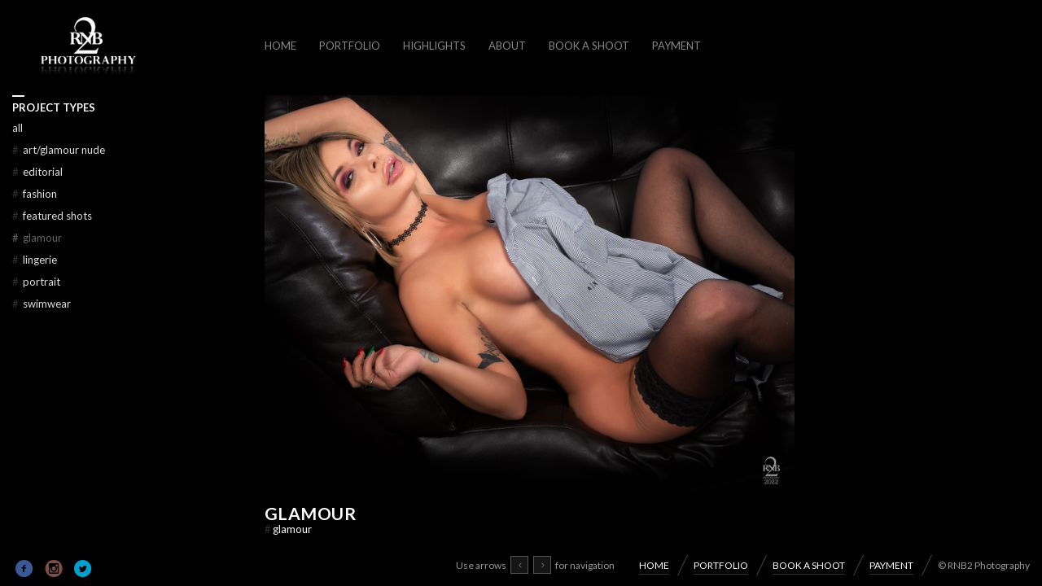

--- FILE ---
content_type: text/html; charset=UTF-8
request_url: http://www.rnb2.com/portfolio/glamour/
body_size: 9104
content:
<!DOCTYPE html>
<html lang="en-US" class="horizontal-page">
<head>
<meta charset="UTF-8" />
<meta name="viewport" content="width=device-width, initial-scale=1, maximum-scale=1" />
<meta http-equiv="X-UA-Compatible" content="IE=Edge,chrome=1">
<title>GLAMOUR Archives - RNB2 Photography</title><link rel="preload" data-rocket-preload as="style" href="https://fonts.googleapis.com/css?family=Merriweather%7CLato%3A300%2C400%2C700&#038;display=swap" /><link rel="stylesheet" href="https://fonts.googleapis.com/css?family=Merriweather%7CLato%3A300%2C400%2C700&#038;display=swap" media="print" onload="this.media='all'" /><noscript><link rel="stylesheet" href="https://fonts.googleapis.com/css?family=Merriweather%7CLato%3A300%2C400%2C700&#038;display=swap" /></noscript>
<link rel="profile" href="http://gmpg.org/xfn/11" />
<link rel="pingback" href="http://www.rnb2.com/xmlrpc.php" />


<!--[if lt IE 9]>
<script src="http://www.rnb2.com/wp-content/themes/fluxus/js/html5.js" type="text/javascript"></script>
<link rel="stylesheet" href="http://www.rnb2.com/wp-content/themes/fluxus/css/ie.css" type="text/css" media="all" />
<script type="text/javascript">window.oldie = true;</script>
<![endif]-->
<meta name='robots' content='index, follow, max-image-preview:large, max-snippet:-1, max-video-preview:-1' />
	<style>img:is([sizes="auto" i], [sizes^="auto," i]) { contain-intrinsic-size: 3000px 1500px }</style>
	
	<!-- This site is optimized with the Yoast SEO plugin v26.8 - https://yoast.com/product/yoast-seo-wordpress/ -->
	<link rel="canonical" href="https://www.rnb2.com/portfolio/glamour/" />
	<meta property="og:locale" content="en_US" />
	<meta property="og:type" content="article" />
	<meta property="og:title" content="GLAMOUR Archives - RNB2 Photography" />
	<meta property="og:url" content="https://www.rnb2.com/portfolio/glamour/" />
	<meta property="og:site_name" content="RNB2 Photography" />
	<script type="application/ld+json" class="yoast-schema-graph">{"@context":"https://schema.org","@graph":[{"@type":"CollectionPage","@id":"https://www.rnb2.com/portfolio/glamour/","url":"https://www.rnb2.com/portfolio/glamour/","name":"GLAMOUR Archives - RNB2 Photography","isPartOf":{"@id":"http://www.rnb2.com/#website"},"breadcrumb":{"@id":"https://www.rnb2.com/portfolio/glamour/#breadcrumb"},"inLanguage":"en-US"},{"@type":"BreadcrumbList","@id":"https://www.rnb2.com/portfolio/glamour/#breadcrumb","itemListElement":[{"@type":"ListItem","position":1,"name":"Home","item":"http://www.rnb2.com/"},{"@type":"ListItem","position":2,"name":"GLAMOUR"}]},{"@type":"WebSite","@id":"http://www.rnb2.com/#website","url":"http://www.rnb2.com/","name":"RNB2 Photography","description":"","potentialAction":[{"@type":"SearchAction","target":{"@type":"EntryPoint","urlTemplate":"http://www.rnb2.com/?s={search_term_string}"},"query-input":{"@type":"PropertyValueSpecification","valueRequired":true,"valueName":"search_term_string"}}],"inLanguage":"en-US"}]}</script>
	<!-- / Yoast SEO plugin. -->


<link href='https://fonts.gstatic.com' crossorigin rel='preconnect' />
<link rel="alternate" type="application/rss+xml" title="RNB2 Photography &raquo; Feed" href="http://www.rnb2.com/feed/" />
<link rel="alternate" type="application/rss+xml" title="RNB2 Photography &raquo; Comments Feed" href="http://www.rnb2.com/comments/feed/" />
<link rel="alternate" type="application/rss+xml" title="RNB2 Photography &raquo; GLAMOUR Project Types Feed" href="http://www.rnb2.com/portfolio/glamour/feed/" />
		<!-- This site uses the Google Analytics by MonsterInsights plugin v9.11.1 - Using Analytics tracking - https://www.monsterinsights.com/ -->
		<!-- Note: MonsterInsights is not currently configured on this site. The site owner needs to authenticate with Google Analytics in the MonsterInsights settings panel. -->
					<!-- No tracking code set -->
				<!-- / Google Analytics by MonsterInsights -->
		<script type="text/javascript">
/* <![CDATA[ */
window._wpemojiSettings = {"baseUrl":"https:\/\/s.w.org\/images\/core\/emoji\/16.0.1\/72x72\/","ext":".png","svgUrl":"https:\/\/s.w.org\/images\/core\/emoji\/16.0.1\/svg\/","svgExt":".svg","source":{"concatemoji":"http:\/\/www.rnb2.com\/wp-includes\/js\/wp-emoji-release.min.js?ver=12ccb9768e2c8c623c4d9151625ed832"}};
/*! This file is auto-generated */
!function(s,n){var o,i,e;function c(e){try{var t={supportTests:e,timestamp:(new Date).valueOf()};sessionStorage.setItem(o,JSON.stringify(t))}catch(e){}}function p(e,t,n){e.clearRect(0,0,e.canvas.width,e.canvas.height),e.fillText(t,0,0);var t=new Uint32Array(e.getImageData(0,0,e.canvas.width,e.canvas.height).data),a=(e.clearRect(0,0,e.canvas.width,e.canvas.height),e.fillText(n,0,0),new Uint32Array(e.getImageData(0,0,e.canvas.width,e.canvas.height).data));return t.every(function(e,t){return e===a[t]})}function u(e,t){e.clearRect(0,0,e.canvas.width,e.canvas.height),e.fillText(t,0,0);for(var n=e.getImageData(16,16,1,1),a=0;a<n.data.length;a++)if(0!==n.data[a])return!1;return!0}function f(e,t,n,a){switch(t){case"flag":return n(e,"\ud83c\udff3\ufe0f\u200d\u26a7\ufe0f","\ud83c\udff3\ufe0f\u200b\u26a7\ufe0f")?!1:!n(e,"\ud83c\udde8\ud83c\uddf6","\ud83c\udde8\u200b\ud83c\uddf6")&&!n(e,"\ud83c\udff4\udb40\udc67\udb40\udc62\udb40\udc65\udb40\udc6e\udb40\udc67\udb40\udc7f","\ud83c\udff4\u200b\udb40\udc67\u200b\udb40\udc62\u200b\udb40\udc65\u200b\udb40\udc6e\u200b\udb40\udc67\u200b\udb40\udc7f");case"emoji":return!a(e,"\ud83e\udedf")}return!1}function g(e,t,n,a){var r="undefined"!=typeof WorkerGlobalScope&&self instanceof WorkerGlobalScope?new OffscreenCanvas(300,150):s.createElement("canvas"),o=r.getContext("2d",{willReadFrequently:!0}),i=(o.textBaseline="top",o.font="600 32px Arial",{});return e.forEach(function(e){i[e]=t(o,e,n,a)}),i}function t(e){var t=s.createElement("script");t.src=e,t.defer=!0,s.head.appendChild(t)}"undefined"!=typeof Promise&&(o="wpEmojiSettingsSupports",i=["flag","emoji"],n.supports={everything:!0,everythingExceptFlag:!0},e=new Promise(function(e){s.addEventListener("DOMContentLoaded",e,{once:!0})}),new Promise(function(t){var n=function(){try{var e=JSON.parse(sessionStorage.getItem(o));if("object"==typeof e&&"number"==typeof e.timestamp&&(new Date).valueOf()<e.timestamp+604800&&"object"==typeof e.supportTests)return e.supportTests}catch(e){}return null}();if(!n){if("undefined"!=typeof Worker&&"undefined"!=typeof OffscreenCanvas&&"undefined"!=typeof URL&&URL.createObjectURL&&"undefined"!=typeof Blob)try{var e="postMessage("+g.toString()+"("+[JSON.stringify(i),f.toString(),p.toString(),u.toString()].join(",")+"));",a=new Blob([e],{type:"text/javascript"}),r=new Worker(URL.createObjectURL(a),{name:"wpTestEmojiSupports"});return void(r.onmessage=function(e){c(n=e.data),r.terminate(),t(n)})}catch(e){}c(n=g(i,f,p,u))}t(n)}).then(function(e){for(var t in e)n.supports[t]=e[t],n.supports.everything=n.supports.everything&&n.supports[t],"flag"!==t&&(n.supports.everythingExceptFlag=n.supports.everythingExceptFlag&&n.supports[t]);n.supports.everythingExceptFlag=n.supports.everythingExceptFlag&&!n.supports.flag,n.DOMReady=!1,n.readyCallback=function(){n.DOMReady=!0}}).then(function(){return e}).then(function(){var e;n.supports.everything||(n.readyCallback(),(e=n.source||{}).concatemoji?t(e.concatemoji):e.wpemoji&&e.twemoji&&(t(e.twemoji),t(e.wpemoji)))}))}((window,document),window._wpemojiSettings);
/* ]]> */
</script>
<link data-minify="1" rel='stylesheet' id='wpapp-styles-css' href='http://www.rnb2.com/wp-content/cache/min/1/wp-content/plugins/wordpress-easy-paypal-payment-or-donation-accept-plugin/wpapp-styles.css?ver=1697737390' type='text/css' media='all' />
<link data-minify="1" rel='stylesheet' id='dashicons-css' href='http://www.rnb2.com/wp-content/cache/min/1/wp-includes/css/dashicons.min.css?ver=1697737390' type='text/css' media='all' />
<link rel='stylesheet' id='wp-jquery-ui-dialog-css' href='http://www.rnb2.com/wp-includes/css/jquery-ui-dialog.min.css?ver=12ccb9768e2c8c623c4d9151625ed832' type='text/css' media='all' />
<style id='wp-emoji-styles-inline-css' type='text/css'>

	img.wp-smiley, img.emoji {
		display: inline !important;
		border: none !important;
		box-shadow: none !important;
		height: 1em !important;
		width: 1em !important;
		margin: 0 0.07em !important;
		vertical-align: -0.1em !important;
		background: none !important;
		padding: 0 !important;
	}
</style>
<link rel='stylesheet' id='wp-block-library-css' href='http://www.rnb2.com/wp-includes/css/dist/block-library/style.min.css?ver=12ccb9768e2c8c623c4d9151625ed832' type='text/css' media='all' />
<style id='classic-theme-styles-inline-css' type='text/css'>
/*! This file is auto-generated */
.wp-block-button__link{color:#fff;background-color:#32373c;border-radius:9999px;box-shadow:none;text-decoration:none;padding:calc(.667em + 2px) calc(1.333em + 2px);font-size:1.125em}.wp-block-file__button{background:#32373c;color:#fff;text-decoration:none}
</style>
<style id='global-styles-inline-css' type='text/css'>
:root{--wp--preset--aspect-ratio--square: 1;--wp--preset--aspect-ratio--4-3: 4/3;--wp--preset--aspect-ratio--3-4: 3/4;--wp--preset--aspect-ratio--3-2: 3/2;--wp--preset--aspect-ratio--2-3: 2/3;--wp--preset--aspect-ratio--16-9: 16/9;--wp--preset--aspect-ratio--9-16: 9/16;--wp--preset--color--black: #000000;--wp--preset--color--cyan-bluish-gray: #abb8c3;--wp--preset--color--white: #ffffff;--wp--preset--color--pale-pink: #f78da7;--wp--preset--color--vivid-red: #cf2e2e;--wp--preset--color--luminous-vivid-orange: #ff6900;--wp--preset--color--luminous-vivid-amber: #fcb900;--wp--preset--color--light-green-cyan: #7bdcb5;--wp--preset--color--vivid-green-cyan: #00d084;--wp--preset--color--pale-cyan-blue: #8ed1fc;--wp--preset--color--vivid-cyan-blue: #0693e3;--wp--preset--color--vivid-purple: #9b51e0;--wp--preset--gradient--vivid-cyan-blue-to-vivid-purple: linear-gradient(135deg,rgba(6,147,227,1) 0%,rgb(155,81,224) 100%);--wp--preset--gradient--light-green-cyan-to-vivid-green-cyan: linear-gradient(135deg,rgb(122,220,180) 0%,rgb(0,208,130) 100%);--wp--preset--gradient--luminous-vivid-amber-to-luminous-vivid-orange: linear-gradient(135deg,rgba(252,185,0,1) 0%,rgba(255,105,0,1) 100%);--wp--preset--gradient--luminous-vivid-orange-to-vivid-red: linear-gradient(135deg,rgba(255,105,0,1) 0%,rgb(207,46,46) 100%);--wp--preset--gradient--very-light-gray-to-cyan-bluish-gray: linear-gradient(135deg,rgb(238,238,238) 0%,rgb(169,184,195) 100%);--wp--preset--gradient--cool-to-warm-spectrum: linear-gradient(135deg,rgb(74,234,220) 0%,rgb(151,120,209) 20%,rgb(207,42,186) 40%,rgb(238,44,130) 60%,rgb(251,105,98) 80%,rgb(254,248,76) 100%);--wp--preset--gradient--blush-light-purple: linear-gradient(135deg,rgb(255,206,236) 0%,rgb(152,150,240) 100%);--wp--preset--gradient--blush-bordeaux: linear-gradient(135deg,rgb(254,205,165) 0%,rgb(254,45,45) 50%,rgb(107,0,62) 100%);--wp--preset--gradient--luminous-dusk: linear-gradient(135deg,rgb(255,203,112) 0%,rgb(199,81,192) 50%,rgb(65,88,208) 100%);--wp--preset--gradient--pale-ocean: linear-gradient(135deg,rgb(255,245,203) 0%,rgb(182,227,212) 50%,rgb(51,167,181) 100%);--wp--preset--gradient--electric-grass: linear-gradient(135deg,rgb(202,248,128) 0%,rgb(113,206,126) 100%);--wp--preset--gradient--midnight: linear-gradient(135deg,rgb(2,3,129) 0%,rgb(40,116,252) 100%);--wp--preset--font-size--small: 13px;--wp--preset--font-size--medium: 20px;--wp--preset--font-size--large: 36px;--wp--preset--font-size--x-large: 42px;--wp--preset--spacing--20: 0.44rem;--wp--preset--spacing--30: 0.67rem;--wp--preset--spacing--40: 1rem;--wp--preset--spacing--50: 1.5rem;--wp--preset--spacing--60: 2.25rem;--wp--preset--spacing--70: 3.38rem;--wp--preset--spacing--80: 5.06rem;--wp--preset--shadow--natural: 6px 6px 9px rgba(0, 0, 0, 0.2);--wp--preset--shadow--deep: 12px 12px 50px rgba(0, 0, 0, 0.4);--wp--preset--shadow--sharp: 6px 6px 0px rgba(0, 0, 0, 0.2);--wp--preset--shadow--outlined: 6px 6px 0px -3px rgba(255, 255, 255, 1), 6px 6px rgba(0, 0, 0, 1);--wp--preset--shadow--crisp: 6px 6px 0px rgba(0, 0, 0, 1);}:where(.is-layout-flex){gap: 0.5em;}:where(.is-layout-grid){gap: 0.5em;}body .is-layout-flex{display: flex;}.is-layout-flex{flex-wrap: wrap;align-items: center;}.is-layout-flex > :is(*, div){margin: 0;}body .is-layout-grid{display: grid;}.is-layout-grid > :is(*, div){margin: 0;}:where(.wp-block-columns.is-layout-flex){gap: 2em;}:where(.wp-block-columns.is-layout-grid){gap: 2em;}:where(.wp-block-post-template.is-layout-flex){gap: 1.25em;}:where(.wp-block-post-template.is-layout-grid){gap: 1.25em;}.has-black-color{color: var(--wp--preset--color--black) !important;}.has-cyan-bluish-gray-color{color: var(--wp--preset--color--cyan-bluish-gray) !important;}.has-white-color{color: var(--wp--preset--color--white) !important;}.has-pale-pink-color{color: var(--wp--preset--color--pale-pink) !important;}.has-vivid-red-color{color: var(--wp--preset--color--vivid-red) !important;}.has-luminous-vivid-orange-color{color: var(--wp--preset--color--luminous-vivid-orange) !important;}.has-luminous-vivid-amber-color{color: var(--wp--preset--color--luminous-vivid-amber) !important;}.has-light-green-cyan-color{color: var(--wp--preset--color--light-green-cyan) !important;}.has-vivid-green-cyan-color{color: var(--wp--preset--color--vivid-green-cyan) !important;}.has-pale-cyan-blue-color{color: var(--wp--preset--color--pale-cyan-blue) !important;}.has-vivid-cyan-blue-color{color: var(--wp--preset--color--vivid-cyan-blue) !important;}.has-vivid-purple-color{color: var(--wp--preset--color--vivid-purple) !important;}.has-black-background-color{background-color: var(--wp--preset--color--black) !important;}.has-cyan-bluish-gray-background-color{background-color: var(--wp--preset--color--cyan-bluish-gray) !important;}.has-white-background-color{background-color: var(--wp--preset--color--white) !important;}.has-pale-pink-background-color{background-color: var(--wp--preset--color--pale-pink) !important;}.has-vivid-red-background-color{background-color: var(--wp--preset--color--vivid-red) !important;}.has-luminous-vivid-orange-background-color{background-color: var(--wp--preset--color--luminous-vivid-orange) !important;}.has-luminous-vivid-amber-background-color{background-color: var(--wp--preset--color--luminous-vivid-amber) !important;}.has-light-green-cyan-background-color{background-color: var(--wp--preset--color--light-green-cyan) !important;}.has-vivid-green-cyan-background-color{background-color: var(--wp--preset--color--vivid-green-cyan) !important;}.has-pale-cyan-blue-background-color{background-color: var(--wp--preset--color--pale-cyan-blue) !important;}.has-vivid-cyan-blue-background-color{background-color: var(--wp--preset--color--vivid-cyan-blue) !important;}.has-vivid-purple-background-color{background-color: var(--wp--preset--color--vivid-purple) !important;}.has-black-border-color{border-color: var(--wp--preset--color--black) !important;}.has-cyan-bluish-gray-border-color{border-color: var(--wp--preset--color--cyan-bluish-gray) !important;}.has-white-border-color{border-color: var(--wp--preset--color--white) !important;}.has-pale-pink-border-color{border-color: var(--wp--preset--color--pale-pink) !important;}.has-vivid-red-border-color{border-color: var(--wp--preset--color--vivid-red) !important;}.has-luminous-vivid-orange-border-color{border-color: var(--wp--preset--color--luminous-vivid-orange) !important;}.has-luminous-vivid-amber-border-color{border-color: var(--wp--preset--color--luminous-vivid-amber) !important;}.has-light-green-cyan-border-color{border-color: var(--wp--preset--color--light-green-cyan) !important;}.has-vivid-green-cyan-border-color{border-color: var(--wp--preset--color--vivid-green-cyan) !important;}.has-pale-cyan-blue-border-color{border-color: var(--wp--preset--color--pale-cyan-blue) !important;}.has-vivid-cyan-blue-border-color{border-color: var(--wp--preset--color--vivid-cyan-blue) !important;}.has-vivid-purple-border-color{border-color: var(--wp--preset--color--vivid-purple) !important;}.has-vivid-cyan-blue-to-vivid-purple-gradient-background{background: var(--wp--preset--gradient--vivid-cyan-blue-to-vivid-purple) !important;}.has-light-green-cyan-to-vivid-green-cyan-gradient-background{background: var(--wp--preset--gradient--light-green-cyan-to-vivid-green-cyan) !important;}.has-luminous-vivid-amber-to-luminous-vivid-orange-gradient-background{background: var(--wp--preset--gradient--luminous-vivid-amber-to-luminous-vivid-orange) !important;}.has-luminous-vivid-orange-to-vivid-red-gradient-background{background: var(--wp--preset--gradient--luminous-vivid-orange-to-vivid-red) !important;}.has-very-light-gray-to-cyan-bluish-gray-gradient-background{background: var(--wp--preset--gradient--very-light-gray-to-cyan-bluish-gray) !important;}.has-cool-to-warm-spectrum-gradient-background{background: var(--wp--preset--gradient--cool-to-warm-spectrum) !important;}.has-blush-light-purple-gradient-background{background: var(--wp--preset--gradient--blush-light-purple) !important;}.has-blush-bordeaux-gradient-background{background: var(--wp--preset--gradient--blush-bordeaux) !important;}.has-luminous-dusk-gradient-background{background: var(--wp--preset--gradient--luminous-dusk) !important;}.has-pale-ocean-gradient-background{background: var(--wp--preset--gradient--pale-ocean) !important;}.has-electric-grass-gradient-background{background: var(--wp--preset--gradient--electric-grass) !important;}.has-midnight-gradient-background{background: var(--wp--preset--gradient--midnight) !important;}.has-small-font-size{font-size: var(--wp--preset--font-size--small) !important;}.has-medium-font-size{font-size: var(--wp--preset--font-size--medium) !important;}.has-large-font-size{font-size: var(--wp--preset--font-size--large) !important;}.has-x-large-font-size{font-size: var(--wp--preset--font-size--x-large) !important;}
:where(.wp-block-post-template.is-layout-flex){gap: 1.25em;}:where(.wp-block-post-template.is-layout-grid){gap: 1.25em;}
:where(.wp-block-columns.is-layout-flex){gap: 2em;}:where(.wp-block-columns.is-layout-grid){gap: 2em;}
:root :where(.wp-block-pullquote){font-size: 1.5em;line-height: 1.6;}
</style>
<link data-minify="1" rel='stylesheet' id='fluxus-global-css' href='http://www.rnb2.com/wp-content/cache/min/1/wp-content/themes/fluxus/css/global.css?ver=1697737390' type='text/css' media='all' />
<link data-minify="1" rel='stylesheet' id='fluxus-grid-css' href='http://www.rnb2.com/wp-content/cache/min/1/wp-content/themes/fluxus/css/grid.css?ver=1697737390' type='text/css' media='all' />
<link data-minify="1" rel='stylesheet' id='fontello-icons-css' href='http://www.rnb2.com/wp-content/cache/min/1/wp-content/themes/fluxus/css/fontello.css?ver=1697737390' type='text/css' media='all' />
<link data-minify="1" rel='stylesheet' id='style-css' href='http://www.rnb2.com/wp-content/cache/min/1/wp-content/themes/fluxus/style.css?ver=1697737390' type='text/css' media='all' />
<link data-minify="1" rel='stylesheet' id='fluxus-responsive-css' href='http://www.rnb2.com/wp-content/cache/min/1/wp-content/themes/fluxus/css/responsive.css?ver=1697737390' type='text/css' media='all' />
<link data-minify="1" rel='stylesheet' id='fluxus-skin-css' href='http://www.rnb2.com/wp-content/cache/min/1/wp-content/themes/fluxus/css/skins/dark.css?ver=1697737390' type='text/css' media='all' />
<link rel='stylesheet' id='fluxus-user-css' href='http://www.rnb2.com/wp-content/themes/fluxus/user.css?ver=12ccb9768e2c8c623c4d9151625ed832' type='text/css' media='all' />
<script type="text/javascript" src="http://www.rnb2.com/wp-includes/js/jquery/jquery.min.js?ver=3.7.1" id="jquery-core-js"></script>
<script type="text/javascript" src="http://www.rnb2.com/wp-includes/js/jquery/jquery-migrate.min.js?ver=3.4.1" id="jquery-migrate-js"></script>
<link rel="https://api.w.org/" href="http://www.rnb2.com/wp-json/" /><link rel="EditURI" type="application/rsd+xml" title="RSD" href="http://www.rnb2.com/xmlrpc.php?rsd" />

<script type="text/javascript">
(function(url){
	if(/(?:Chrome\/26\.0\.1410\.63 Safari\/537\.31|WordfenceTestMonBot)/.test(navigator.userAgent)){ return; }
	var addEvent = function(evt, handler) {
		if (window.addEventListener) {
			document.addEventListener(evt, handler, false);
		} else if (window.attachEvent) {
			document.attachEvent('on' + evt, handler);
		}
	};
	var removeEvent = function(evt, handler) {
		if (window.removeEventListener) {
			document.removeEventListener(evt, handler, false);
		} else if (window.detachEvent) {
			document.detachEvent('on' + evt, handler);
		}
	};
	var evts = 'contextmenu dblclick drag dragend dragenter dragleave dragover dragstart drop keydown keypress keyup mousedown mousemove mouseout mouseover mouseup mousewheel scroll'.split(' ');
	var logHuman = function() {
		if (window.wfLogHumanRan) { return; }
		window.wfLogHumanRan = true;
		var wfscr = document.createElement('script');
		wfscr.type = 'text/javascript';
		wfscr.async = true;
		wfscr.src = url + '&r=' + Math.random();
		(document.getElementsByTagName('head')[0]||document.getElementsByTagName('body')[0]).appendChild(wfscr);
		for (var i = 0; i < evts.length; i++) {
			removeEvent(evts[i], logHuman);
		}
	};
	for (var i = 0; i < evts.length; i++) {
		addEvent(evts[i], logHuman);
	}
})('//www.rnb2.com/?wordfence_lh=1&hid=F199A366B6347EA6161704D0E60848B4');
</script><meta name="generator" content="Powered by WPBakery Page Builder - drag and drop page builder for WordPress."/>
<noscript><style> .wpb_animate_when_almost_visible { opacity: 1; }</style></noscript><noscript><style id="rocket-lazyload-nojs-css">.rll-youtube-player, [data-lazy-src]{display:none !important;}</style></noscript><meta name="generator" content="WP Rocket 3.18.3" data-wpr-features="wpr_minify_js wpr_lazyload_images wpr_lazyload_iframes wpr_minify_css wpr_desktop" /></head>

<body class="archive tax-fluxus-project-type term-glamour term-6 wp-theme-fluxus wpb-js-composer js-comp-ver-6.4.1 vc_responsive">

<div data-rocket-location-hash="1e34f52e4861ac013126042d6543ea33" id="page-wrapper">

  <header data-rocket-location-hash="ae5b777ec66b876b823a78b4189d7795" id="header" class="clearfix">
    <hgroup>
      <h1 class="site-title">
        <a href="http://www.rnb2.com/" title="RNB2 Photography" rel="home">
            <img class="logo logo-no-retina" src="data:image/svg+xml,%3Csvg%20xmlns='http://www.w3.org/2000/svg'%20viewBox='0%200%20190%2076'%3E%3C/svg%3E" alt="" width="190" height="76"  data-lazy-src="http://www.rnb2.com/wp-content/uploads/2015/01/logo-rnb2-1w.png" /><noscript><img class="logo logo-no-retina" src="http://www.rnb2.com/wp-content/uploads/2015/01/logo-rnb2-1w.png" alt="" width="190" height="76"  /></noscript>        </a>
      </h1>
          </hgroup>

    <div data-rocket-location-hash="6d9ce911e5fba525ebbe3c858e9a5197" class="site-navigation" data-menu="Menu">
      <nav class="primary-navigation"><ul id="menu-home" class="menu"><li id="menu-item-635" class="menu-item menu-item-type-post_type menu-item-object-page menu-item-home menu-item-635"><a href="http://www.rnb2.com/">HOME</a></li>
<li id="menu-item-634" class="menu-item menu-item-type-post_type menu-item-object-page menu-item-634"><a href="http://www.rnb2.com/portfolio/">PORTFOLIO</a></li>
<li id="menu-item-633" class="menu-item menu-item-type-post_type menu-item-object-page menu-item-633"><a href="http://www.rnb2.com/highlights/">HIGHLIGHTS</a></li>
<li id="menu-item-632" class="menu-item menu-item-type-post_type menu-item-object-page menu-item-632"><a href="http://www.rnb2.com/about/">ABOUT</a></li>
<li id="menu-item-631" class="menu-item menu-item-type-post_type menu-item-object-page menu-item-631"><a href="http://www.rnb2.com/book-a-shoot/">BOOK A SHOOT</a></li>
<li id="menu-item-630" class="menu-item menu-item-type-post_type menu-item-object-page menu-item-630"><a href="http://www.rnb2.com/payment/">PAYMENT</a></li>
</ul></nav>    </div>
  </header>
  <div data-rocket-location-hash="b7ba3c53af22c317a16058fa5854c461" id="main" class="site site-with-sidebar">
    <div data-rocket-location-hash="595d943ee05848cdfea111ae6e6fbd83" id="content" class="site-content">
        <div class="portfolio-list horizontal-content">                    <article  class="horizontal-item project">

                        <div class="preview">

                            <a href="http://www.rnb2.com/portfolio/glamour/glamour/">
                                <img class="featured-image" src="data:image/svg+xml,%3Csvg%20xmlns='http://www.w3.org/2000/svg'%20viewBox='0%200%20800%20600'%3E%3C/svg%3E" width="800" height="600" alt="GLAMOUR" data-lazy-src="http://www.rnb2.com/wp-content/uploads/2015/01/Sara-5145-1.jpg"><noscript><img class="featured-image" src="http://www.rnb2.com/wp-content/uploads/2015/01/Sara-5145-1.jpg" width="800" height="600" alt="GLAMOUR"></noscript>
                            </a>
                            <div class="hover-box">
                                <div class="hover-box-contents">                                    <h2>GLAMOUR</h2>
                                    <div class="decoration"></div>
                                                                        <div class="wrap-button">
                                        <a href="http://www.rnb2.com/portfolio/glamour/glamour/" class="button">View Work</a>
                                    </div>
                                                                    </div>
                            </div>

                        </div>

                        <section class="info">
                            <h2 class="entry-title"><a href="http://www.rnb2.com/portfolio/glamour/glamour/">GLAMOUR</a></h2>                                    <div class="entry-tags">                                            <a href="http://www.rnb2.com/portfolio/glamour/"><b class="hash">#</b>GLAMOUR</a>                                    </div>                        </section>
                    </article>
        </div>
    </div><div data-rocket-location-hash="79b6ad7b1ca0fb6dd98799318b597f78" class="sidebar sidebar-portfolio widget-area">

    
    <div class="scroll-container">
        <div class="scrollbar"><div class="track"><div class="thumb"><div class="end"></div></div></div></div>
        <div class="viewport">
            <div class="overview">
                <aside id="fluxus-project-types-widget-1" class="widget fluxus-project-types"><div class="decoration"></div><h1 class="widget-title">Project Types</h1>            <ul>
                <li class="project-type-all">
                    <a href="http://www.rnb2.com/portfolio/">
                        All                    </a>
                </li>                    <li class="project-type-8">
                        <a href="http://www.rnb2.com/portfolio/artglamour-nude/">
                            <b class="hash">#</b>
                            ART/GLAMOUR NUDE                        </a>
                    </li>                    <li class="project-type-3">
                        <a href="http://www.rnb2.com/portfolio/editorial/">
                            <b class="hash">#</b>
                            EDITORIAL                        </a>
                    </li>                    <li class="project-type-4">
                        <a href="http://www.rnb2.com/portfolio/fashion/">
                            <b class="hash">#</b>
                            FASHION                        </a>
                    </li>                    <li class="project-type-9">
                        <a href="http://www.rnb2.com/portfolio/featured-shots/">
                            <b class="hash">#</b>
                            FEATURED SHOTS                        </a>
                    </li>                    <li class="project-type-6">
                        <a class="active" href="http://www.rnb2.com/portfolio/glamour/">
                            <b class="hash">#</b>
                            GLAMOUR                        </a>
                    </li>                    <li class="project-type-7">
                        <a href="http://www.rnb2.com/portfolio/lingerie/">
                            <b class="hash">#</b>
                            LINGERIE                        </a>
                    </li>                    <li class="project-type-2">
                        <a href="http://www.rnb2.com/portfolio/portrait/">
                            <b class="hash">#</b>
                            PORTRAIT                        </a>
                    </li>                    <li class="project-type-5">
                        <a href="http://www.rnb2.com/portfolio/swimwear/">
                            <b class="hash">#</b>
                            SWIMWEAR                        </a>
                    </li>            </ul></aside>            </div>
        </div>
    </div>

</div></div>

    <div data-rocket-location-hash="cbb1e48b5060622a0c4ccde9586c635d" id="footer-push"></div>
</div><!-- #page-wrapper -->

<footer data-rocket-location-hash="9f40fbca30c6b1c0986897723c918edd" id="footer">
    <div data-rocket-location-hash="5548b547a8299dab63f6d17a09a4d17b" class="footer-inner clearfix">
                    <div data-rocket-location-hash="fbfb78d736b36eae294954bf3af1488d" class="social-networks"><a class="icon-social icon-facebook-circled" href="https://www.facebook.com/RNB2.Photography" target="_blank" title="Connect on Facebook" rel="nofollow"></a><a class="icon-social icon-instagram-circled" href="http://instagram.com/rnb2photography/" target="_blank" title="Connect on Instagram" rel="nofollow"></a><a class="icon-social icon-twitter-circled" href="https://twitter.com/RNB2Photography" target="_blank" title="Connect on Twitter" rel="nofollow"></a></div>        <div data-rocket-location-hash="fb098cfa2f9e968f148e3efa322a02da" class="footer-links"><nav class="footer-navigation"><ul id="menu-footer" class="menu"><li id="menu-item-694" class="menu-item menu-item-type-post_type menu-item-object-page menu-item-home menu-item-694"><a href="http://www.rnb2.com/">HOME</a></li>
<li id="menu-item-695" class="menu-item menu-item-type-post_type menu-item-object-page menu-item-695"><a href="http://www.rnb2.com/portfolio/">PORTFOLIO</a></li>
<li id="menu-item-698" class="menu-item menu-item-type-post_type menu-item-object-page menu-item-698"><a href="http://www.rnb2.com/book-a-shoot/">BOOK A SHOOT</a></li>
<li id="menu-item-699" class="menu-item menu-item-type-post_type menu-item-object-page menu-item-699"><a href="http://www.rnb2.com/payment/">PAYMENT</a></li>
</ul></nav>                <div class="credits">© RNB2 Photography</div>        </div>
        <div class="nav-tip">
            Use arrows <a href="#" class="button-minimal icon-left-open-mini" id="key-left"></a><a href="#" class="button-minimal icon-right-open-mini" id="key-right"></a> for navigation        </div>
            </div>
</footer>
<script type="speculationrules">
{"prefetch":[{"source":"document","where":{"and":[{"href_matches":"\/*"},{"not":{"href_matches":["\/wp-*.php","\/wp-admin\/*","\/wp-content\/uploads\/*","\/wp-content\/*","\/wp-content\/plugins\/*","\/wp-content\/themes\/fluxus\/*","\/*\\?(.+)"]}},{"not":{"selector_matches":"a[rel~=\"nofollow\"]"}},{"not":{"selector_matches":".no-prefetch, .no-prefetch a"}}]},"eagerness":"conservative"}]}
</script>
<script type="text/javascript" src="http://www.rnb2.com/wp-includes/js/jquery/ui/core.min.js?ver=1.13.3" id="jquery-ui-core-js"></script>
<script type="text/javascript" src="http://www.rnb2.com/wp-includes/js/jquery/ui/mouse.min.js?ver=1.13.3" id="jquery-ui-mouse-js"></script>
<script type="text/javascript" src="http://www.rnb2.com/wp-includes/js/jquery/ui/resizable.min.js?ver=1.13.3" id="jquery-ui-resizable-js"></script>
<script type="text/javascript" src="http://www.rnb2.com/wp-includes/js/jquery/ui/draggable.min.js?ver=1.13.3" id="jquery-ui-draggable-js"></script>
<script type="text/javascript" src="http://www.rnb2.com/wp-includes/js/jquery/ui/controlgroup.min.js?ver=1.13.3" id="jquery-ui-controlgroup-js"></script>
<script type="text/javascript" src="http://www.rnb2.com/wp-includes/js/jquery/ui/checkboxradio.min.js?ver=1.13.3" id="jquery-ui-checkboxradio-js"></script>
<script type="text/javascript" src="http://www.rnb2.com/wp-includes/js/jquery/ui/button.min.js?ver=1.13.3" id="jquery-ui-button-js"></script>
<script type="text/javascript" src="http://www.rnb2.com/wp-includes/js/jquery/ui/dialog.min.js?ver=1.13.3" id="jquery-ui-dialog-js"></script>
<script type="text/javascript" src="http://www.rnb2.com/wp-includes/js/wpdialog.min.js?ver=12ccb9768e2c8c623c4d9151625ed832" id="wpdialogs-js"></script>
<script type="text/javascript" src="http://www.rnb2.com/wp-includes/js/underscore.min.js?ver=1.13.7" id="underscore-js"></script>
<script data-minify="1" type="text/javascript" src="http://www.rnb2.com/wp-content/cache/min/1/wp-content/themes/fluxus/js/jquery.tinyscrollbar.js?ver=1661526361" id="tinyscrollbar-js"></script>
<script data-minify="1" type="text/javascript" src="http://www.rnb2.com/wp-content/cache/min/1/wp-content/themes/fluxus/js/jquery.sharrre.js?ver=1661526361" id="sharrre-js"></script>
<script data-minify="1" type="text/javascript" src="http://www.rnb2.com/wp-content/cache/min/1/wp-content/themes/fluxus/js/jquery.transit.js?ver=1661526361" id="jquery-transit-js"></script>
<script data-minify="1" type="text/javascript" src="http://www.rnb2.com/wp-content/cache/min/1/wp-content/themes/fluxus/js/utils.js?ver=1661526361" id="fluxus-utils-js"></script>
<script data-minify="1" type="text/javascript" src="http://www.rnb2.com/wp-content/cache/min/1/wp-content/themes/fluxus/js/jquery.fluxus-grid.js?ver=1661526361" id="fluxus-grid-js"></script>
<script data-minify="1" type="text/javascript" src="http://www.rnb2.com/wp-content/cache/min/1/wp-content/themes/fluxus/js/jquery.reveal.js?ver=1661526361" id="jquery-reveal-js"></script>
<script data-minify="1" type="text/javascript" src="http://www.rnb2.com/wp-content/cache/min/1/wp-content/themes/fluxus/js/jquery.fluxus-lightbox.js?ver=1661526361" id="fluxus-lightbox-js"></script>
<script data-minify="1" type="text/javascript" src="http://www.rnb2.com/wp-content/cache/min/1/wp-content/themes/fluxus/js/iscroll.js?ver=1661526361" id="iscroll-js"></script>
<script data-minify="1" type="text/javascript" src="http://www.rnb2.com/wp-content/cache/min/1/wp-content/themes/fluxus/js/jquery.fluxus-slider.js?ver=1661526361" id="fluxus-slider-js"></script>
<script data-minify="1" type="text/javascript" src="http://www.rnb2.com/wp-content/cache/min/1/wp-content/themes/fluxus/js/main.js?ver=1661526361" id="fluxus-js"></script>
<script type="text/javascript" src="http://www.rnb2.com/wp-content/themes/fluxus/js/user.js?ver=12ccb9768e2c8c623c4d9151625ed832" id="fluxus-user-js"></script>
<script>window.lazyLoadOptions=[{elements_selector:"img[data-lazy-src],.rocket-lazyload,iframe[data-lazy-src]",data_src:"lazy-src",data_srcset:"lazy-srcset",data_sizes:"lazy-sizes",class_loading:"lazyloading",class_loaded:"lazyloaded",threshold:300,callback_loaded:function(element){if(element.tagName==="IFRAME"&&element.dataset.rocketLazyload=="fitvidscompatible"){if(element.classList.contains("lazyloaded")){if(typeof window.jQuery!="undefined"){if(jQuery.fn.fitVids){jQuery(element).parent().fitVids()}}}}}},{elements_selector:".rocket-lazyload",data_src:"lazy-src",data_srcset:"lazy-srcset",data_sizes:"lazy-sizes",class_loading:"lazyloading",class_loaded:"lazyloaded",threshold:300,}];window.addEventListener('LazyLoad::Initialized',function(e){var lazyLoadInstance=e.detail.instance;if(window.MutationObserver){var observer=new MutationObserver(function(mutations){var image_count=0;var iframe_count=0;var rocketlazy_count=0;mutations.forEach(function(mutation){for(var i=0;i<mutation.addedNodes.length;i++){if(typeof mutation.addedNodes[i].getElementsByTagName!=='function'){continue}
if(typeof mutation.addedNodes[i].getElementsByClassName!=='function'){continue}
images=mutation.addedNodes[i].getElementsByTagName('img');is_image=mutation.addedNodes[i].tagName=="IMG";iframes=mutation.addedNodes[i].getElementsByTagName('iframe');is_iframe=mutation.addedNodes[i].tagName=="IFRAME";rocket_lazy=mutation.addedNodes[i].getElementsByClassName('rocket-lazyload');image_count+=images.length;iframe_count+=iframes.length;rocketlazy_count+=rocket_lazy.length;if(is_image){image_count+=1}
if(is_iframe){iframe_count+=1}}});if(image_count>0||iframe_count>0||rocketlazy_count>0){lazyLoadInstance.update()}});var b=document.getElementsByTagName("body")[0];var config={childList:!0,subtree:!0};observer.observe(b,config)}},!1)</script><script data-no-minify="1" async src="http://www.rnb2.com/wp-content/plugins/wp-rocket/assets/js/lazyload/17.8.3/lazyload.min.js"></script><script>var rocket_beacon_data = {"ajax_url":"http:\/\/www.rnb2.com\/wp-admin\/admin-ajax.php","nonce":"6faaf1384c","url":"http:\/\/www.rnb2.com\/portfolio\/glamour","is_mobile":false,"width_threshold":1600,"height_threshold":700,"delay":500,"debug":null,"status":{"atf":true,"lrc":true},"elements":"img, video, picture, p, main, div, li, svg, section, header, span","lrc_threshold":1800}</script><script data-name="wpr-wpr-beacon" src='http://www.rnb2.com/wp-content/plugins/wp-rocket/assets/js/wpr-beacon.min.js' async></script></body>
</html>
<!-- This website is like a Rocket, isn't it? Performance optimized by WP Rocket. Learn more: https://wp-rocket.me - Debug: cached@1769389829 -->

--- FILE ---
content_type: text/css; charset=utf-8
request_url: http://www.rnb2.com/wp-content/cache/min/1/wp-content/themes/fluxus/css/grid.css?ver=1697737390
body_size: 836
content:
.row-fluid{width:100%;*zoom:1}.row-fluid:before,.row-fluid:after{display:table;content:"";line-height:0}.row-fluid:after{clear:both}.row-fluid [class*="span"]{float:left;margin-left:6.563706563706563%;*margin-left:6.544401544401544%}.row-fluid [class*="span"]:first-child{margin-left:0}.row-fluid .span12{width:99.99999999999999%;*width:99.98069498069496%}.row-fluid .span11{width:91.11969111969111%;*width:91.10038610038609%}.row-fluid .span10{width:82.23938223938222%;*width:82.2200772200772%}.row-fluid .span9{width:73.35907335907335%;*width:73.33976833976833%}.row-fluid .span8{width:64.47876447876448%;*width:64.45945945945945%}.row-fluid .span7{width:55.59845559845559%;*width:55.579150579150564%}.row-fluid .span6{width:46.71814671814671%;*width:46.69884169884169%}.row-fluid .span5{width:37.83783783783784%;*width:37.818532818532816%}.row-fluid .span4{width:28.957528957528954%;*width:28.938223938223935%}.row-fluid .span3{width:20.077220077220076%;*width:20.057915057915057%}.row-fluid .span2{width:11.196911196911195%;*width:11.177606177606176%}.row-fluid .span1{width:2.3166023166023164%;*width:2.297297297297297%}.row-fluid .offset12{margin-left:113.1274131274131%;*margin-left:113.08880308880306%}.row-fluid .offset12:first-child{margin-left:106.56370656370655%;*margin-left:106.5250965250965%}.row-fluid .offset11{margin-left:104.24710424710423%;*margin-left:104.20849420849419%}.row-fluid .offset11:first-child{margin-left:97.68339768339767%;*margin-left:97.64478764478763%}.row-fluid .offset10{margin-left:95.36679536679534%;*margin-left:95.3281853281853%}.row-fluid .offset10:first-child{margin-left:88.80308880308878%;*margin-left:88.76447876447874%}.row-fluid .offset9{margin-left:86.48648648648647%;*margin-left:86.44787644787642%}.row-fluid .offset9:first-child{margin-left:79.92277992277991%;*margin-left:79.88416988416986%}.row-fluid .offset8{margin-left:77.6061776061776%;*margin-left:77.56756756756755%}.row-fluid .offset8:first-child{margin-left:71.04247104247104%;*margin-left:71.00386100386099%}.row-fluid .offset7{margin-left:68.72586872586871%;*margin-left:68.68725868725866%}.row-fluid .offset7:first-child{margin-left:62.16216216216215%;*margin-left:62.1235521235521%}.row-fluid .offset6{margin-left:59.84555984555984%;*margin-left:59.806949806949795%}.row-fluid .offset6:first-child{margin-left:53.28185328185327%;*margin-left:53.24324324324323%}.row-fluid .offset5{margin-left:50.965250965250966%;*margin-left:50.92664092664092%}.row-fluid .offset5:first-child{margin-left:44.4015444015444%;*margin-left:44.362934362934354%}.row-fluid .offset4{margin-left:42.08494208494208%;*margin-left:42.04633204633204%}.row-fluid .offset4:first-child{margin-left:35.52123552123552%;*margin-left:35.48262548262547%}.row-fluid .offset3{margin-left:33.204633204633204%;*margin-left:33.16602316602316%}.row-fluid .offset3:first-child{margin-left:26.64092664092664%;*margin-left:26.602316602316602%}.row-fluid .offset2{margin-left:24.324324324324323%;*margin-left:24.28571428571428%}.row-fluid .offset2:first-child{margin-left:17.76061776061776%;*margin-left:17.72200772200772%}.row-fluid .offset1{margin-left:15.444015444015442%;*margin-left:15.405405405405403%}.row-fluid .offset1:first-child{margin-left:8.88030888030888%;*margin-left:8.841698841698841%}

--- FILE ---
content_type: text/css; charset=utf-8
request_url: http://www.rnb2.com/wp-content/cache/min/1/wp-content/themes/fluxus/css/fontello.css?ver=1697737390
body_size: 2796
content:
@charset "UTF-8";@font-face{font-display:swap;font-family:'fontello';src:url(../../../../../../../themes/fluxus/fonts/fontello.eot);src:url("../../../../../../../themes/fluxus/fonts/fontello.eot?#iefix") format('embedded-opentype'),url(../../../../../../../themes/fluxus/fonts/fontello.woff) format('woff'),url(../../../../../../../themes/fluxus/fonts/fontello.ttf) format('truetype'),url("../../../../../../../themes/fluxus/fonts/fontello.svg#fontello") format('svg');font-weight:400;font-style:normal}[class^="icon-"]:before,[class*=" icon-"]:before{font-family:'fontello';font-style:normal;font-weight:400;speak:none;display:inline-block;text-decoration:inherit;width:1em;margin-right:.2em;text-align:center;line-height:1em;margin-left:.2em}.icon-logo-db:before{content:'\e91b'}.icon-note-beamed:before{content:'\e801'}.icon-music:before{content:'\e810'}.icon-search:before{content:'\e811'}.icon-flashlight:before{content:'\e812'}.icon-mail:before{content:'\e813'}.icon-heart:before{content:'\e814'}.icon-heart-empty:before{content:'\e815'}.icon-star:before{content:'\e816'}.icon-star-empty:before{content:'\e817'}.icon-user:before{content:'\e818'}.icon-users:before{content:'\e819'}.icon-user-add:before{content:'\e81a'}.icon-video:before{content:'\e81b'}.icon-picture:before{content:'\e81c'}.icon-camera:before{content:'\e81d'}.icon-layout:before{content:'\e81e'}.icon-menu:before{content:'\e81f'}.icon-check:before{content:'\e820'}.icon-cancel:before{content:'\e821'}.icon-cancel-circled:before{content:'\e83a'}.icon-cancel-squared:before{content:'\e802'}.icon-plus:before{content:'\e803'}.icon-plus-circled:before{content:'\e804'}.icon-plus-squared:before{content:'\e805'}.icon-minus:before{content:'\e806'}.icon-minus-circled:before{content:'\e807'}.icon-minus-squared:before{content:'\e808'}.icon-help:before{content:'\e822'}.icon-help-circled:before{content:'\e823'}.icon-info:before{content:'\e824'}.icon-info-circled:before{content:'\e825'}.icon-back:before{content:'\e826'}.icon-home:before{content:'\e827'}.icon-link:before{content:'\e828'}.icon-attach:before{content:'\e829'}.icon-lock:before{content:'\e82a'}.icon-lock-open:before{content:'\e82b'}.icon-eye:before{content:'\e82c'}.icon-tag:before{content:'\e82d'}.icon-bookmark:before{content:'\e83b'}.icon-bookmarks:before{content:'\e809'}.icon-flag:before{content:'\e80a'}.icon-thumbs-up:before{content:'\e80b'}.icon-thumbs-down:before{content:'\e80c'}.icon-download:before{content:'\e80d'}.icon-upload:before{content:'\e80e'}.icon-upload-cloud:before{content:'\e80f'}.icon-reply:before{content:'\e82e'}.icon-reply-all:before{content:'\e82f'}.icon-forward:before{content:'\e830'}.icon-quote:before{content:'\e831'}.icon-code:before{content:'\e832'}.icon-export:before{content:'\e833'}.icon-pencil:before{content:'\e834'}.icon-feather:before{content:'\e835'}.icon-print:before{content:'\e836'}.icon-retweet:before{content:'\e837'}.icon-keyboard:before{content:'\e838'}.icon-comment:before{content:'\e839'}.icon-chat:before{content:'\e83c'}.icon-bell:before{content:'\e83d'}.icon-attention:before{content:'\e83e'}.icon-alert:before{content:'\e83f'}.icon-vcard:before{content:'\e840'}.icon-address:before{content:'\e841'}.icon-location:before{content:'\e842'}.icon-map:before{content:'\e843'}.icon-direction:before{content:'\e844'}.icon-compass:before{content:'\e845'}.icon-cup:before{content:'\e846'}.icon-trash:before{content:'\e847'}.icon-doc:before{content:'\e848'}.icon-docs:before{content:'\e849'}.icon-doc-landscape:before{content:'\e84a'}.icon-doc-text:before{content:'\e84b'}.icon-doc-text-inv:before{content:'\e84c'}.icon-newspaper:before{content:'\e84d'}.icon-book-open:before{content:'\e84e'}.icon-book:before{content:'\e84f'}.icon-folder:before{content:'\e850'}.icon-archive:before{content:'\e851'}.icon-box:before{content:'\e852'}.icon-rss:before{content:'\e853'}.icon-phone:before{content:'\e854'}.icon-cog:before{content:'\e855'}.icon-tools:before{content:'\e856'}.icon-share:before{content:'\e857'}.icon-shareable:before{content:'\e858'}.icon-basket:before{content:'\e859'}.icon-bag:before{content:'\e85a'}.icon-calendar:before{content:'\e85b'}.icon-login:before{content:'\e85c'}.icon-logout:before{content:'\e85d'}.icon-mic:before{content:'\e85e'}.icon-mute:before{content:'\e85f'}.icon-sound:before{content:'\e860'}.icon-volume:before{content:'\e861'}.icon-clock:before{content:'\e862'}.icon-hourglass:before{content:'\e863'}.icon-lamp:before{content:'\e864'}.icon-light-down:before{content:'\e865'}.icon-light-up:before{content:'\e866'}.icon-adjust:before{content:'\e867'}.icon-block:before{content:'\e868'}.icon-resize-full:before{content:'\e869'}.icon-resize-small:before{content:'\e86a'}.icon-popup:before{content:'\e86b'}.icon-publish:before{content:'\e86c'}.icon-window:before{content:'\e86d'}.icon-arrow-combo:before{content:'\e86e'}.icon-down-circled:before{content:'\e86f'}.icon-left-circled:before{content:'\e870'}.icon-right-circled:before{content:'\e871'}.icon-up-circled:before{content:'\e872'}.icon-down-open:before{content:'\e873'}.icon-left-open:before{content:'\e874'}.icon-right-open:before{content:'\e875'}.icon-up-open:before{content:'\e876'}.icon-down-open-mini:before{content:'\e877'}.icon-left-open-mini:before{content:'\e878'}.icon-right-open-mini:before{content:'\e879'}.icon-up-open-mini:before{content:'\e87a'}.icon-down-open-big:before{content:'\e87b'}.icon-left-open-big:before{content:'\e87c'}.icon-right-open-big:before{content:'\e87d'}.icon-up-open-big:before{content:'\e87e'}.icon-down:before{content:'\e87f'}.icon-left:before{content:'\e880'}.icon-right:before{content:'\e881'}.icon-up:before{content:'\e882'}.icon-down-dir:before{content:'\e883'}.icon-left-dir:before{content:'\e884'}.icon-right-dir:before{content:'\e885'}.icon-up-dir:before{content:'\e886'}.icon-down-bold:before{content:'\e887'}.icon-left-bold:before{content:'\e888'}.icon-right-bold:before{content:'\e889'}.icon-up-bold:before{content:'\e88a'}.icon-down-thin:before{content:'\e88b'}.icon-left-thin:before{content:'\e88c'}.icon-note:before{content:'\e800'}.icon-up-thin:before{content:'\e88e'}.icon-ccw:before{content:'\e88f'}.icon-cw:before{content:'\e890'}.icon-arrows-ccw:before{content:'\e891'}.icon-level-down:before{content:'\e892'}.icon-level-up:before{content:'\e893'}.icon-shuffle:before{content:'\e894'}.icon-loop:before{content:'\e895'}.icon-switch:before{content:'\e896'}.icon-play:before{content:'\e897'}.icon-stop:before{content:'\e898'}.icon-pause:before{content:'\e899'}.icon-record:before{content:'\e89a'}.icon-to-end:before{content:'\e89b'}.icon-to-start:before{content:'\e89c'}.icon-fast-forward:before{content:'\e89d'}.icon-fast-backward:before{content:'\e89e'}.icon-progress-0:before{content:'\e89f'}.icon-progress-1:before{content:'\e8a0'}.icon-progress-2:before{content:'\e8a1'}.icon-progress-3:before{content:'\e8a2'}.icon-target:before{content:'\e8a3'}.icon-palette:before{content:'\e8a4'}.icon-list:before{content:'\e8a5'}.icon-list-add:before{content:'\e8a6'}.icon-signal:before{content:'\e8a7'}.icon-trophy:before{content:'\e8a8'}.icon-battery:before{content:'\e8a9'}.icon-back-in-time:before{content:'\e8aa'}.icon-monitor:before{content:'\e8ab'}.icon-mobile:before{content:'\e8ac'}.icon-network:before{content:'\e8ad'}.icon-cd:before{content:'\e8ae'}.icon-inbox:before{content:'\e8af'}.icon-install:before{content:'\e8b0'}.icon-globe:before{content:'\e8b1'}.icon-cloud:before{content:'\e8b2'}.icon-cloud-thunder:before{content:'\e8b3'}.icon-flash:before{content:'\e8b4'}.icon-moon:before{content:'\e8b5'}.icon-flight:before{content:'\e8b6'}.icon-paper-plane:before{content:'\e8b7'}.icon-leaf:before{content:'\e8b8'}.icon-lifebuoy:before{content:'\e8b9'}.icon-mouse:before{content:'\e8ba'}.icon-briefcase:before{content:'\e8bb'}.icon-suitcase:before{content:'\e8bc'}.icon-dot:before{content:'\e8bd'}.icon-dot-2:before{content:'\e8be'}.icon-dot-3:before{content:'\e8bf'}.icon-brush:before{content:'\e8c0'}.icon-magnet:before{content:'\e8c1'}.icon-infinity:before{content:'\e8c2'}.icon-erase:before{content:'\e8c3'}.icon-chart-pie:before{content:'\e8c4'}.icon-chart-line:before{content:'\e8c5'}.icon-chart-bar:before{content:'\e8c6'}.icon-chart-area:before{content:'\e8c7'}.icon-tape:before{content:'\e8c8'}.icon-graduation-cap:before{content:'\e8c9'}.icon-language:before{content:'\e8ca'}.icon-ticket:before{content:'\e8cb'}.icon-water:before{content:'\e8cc'}.icon-droplet:before{content:'\e8cd'}.icon-air:before{content:'\e8ce'}.icon-credit-card:before{content:'\e8cf'}.icon-floppy:before{content:'\e8d0'}.icon-clipboard:before{content:'\e8d1'}.icon-megaphone:before{content:'\e8d2'}.icon-database:before{content:'\e8d3'}.icon-drive:before{content:'\e8d4'}.icon-bucket:before{content:'\e8d5'}.icon-thermometer:before{content:'\e8d6'}.icon-key:before{content:'\e8d7'}.icon-flow-cascade:before{content:'\e8d8'}.icon-flow-branch:before{content:'\e8d9'}.icon-flow-tree:before{content:'\e8da'}.icon-flow-line:before{content:'\e8db'}.icon-flow-parallel:before{content:'\e8dc'}.icon-rocket:before{content:'\e8dd'}.icon-gauge:before{content:'\e8de'}.icon-traffic-cone:before{content:'\e8df'}.icon-cc:before{content:'\e8e0'}.icon-cc-by:before{content:'\e8e1'}.icon-cc-nc:before{content:'\e8e2'}.icon-cc-nc-eu:before{content:'\e8e3'}.icon-cc-nc-jp:before{content:'\e8e4'}.icon-cc-sa:before{content:'\e8e5'}.icon-cc-nd:before{content:'\e8e6'}.icon-cc-pd:before{content:'\e8e7'}.icon-cc-zero:before{content:'\e8e8'}.icon-cc-share:before{content:'\e8e9'}.icon-cc-remix:before{content:'\e8ea'}.icon-github:before{content:'\e8eb'}.icon-github-circled:before{content:'\e8ec'}.icon-flickr:before{content:'\e8ed'}.icon-flickr-circled:before{content:'\e8ee'}.icon-vimeo:before{content:'\e8ef'}.icon-vimeo-circled:before{content:'\e8f0'}.icon-twitter:before{content:'\e8f1'}.icon-twitter-circled:before{content:'\e8f2'}.icon-facebook:before{content:'\e8f3'}.icon-facebook-circled:before{content:'\e8f4'}.icon-facebook-squared:before{content:'\e8f5'}.icon-gplus:before{content:'\e8f6'}.icon-gplus-circled:before{content:'\e8f7'}.icon-pinterest:before{content:'\e8f8'}.icon-pinterest-circled:before{content:'\e8f9'}.icon-tumblr:before{content:'\e8fa'}.icon-tumblr-circled:before{content:'\e8fb'}.icon-linkedin:before{content:'\e8fc'}.icon-linkedin-circled:before{content:'\e8fd'}.icon-dribbble:before{content:'\e8fe'}.icon-dribbble-circled:before{content:'\e8ff'}.icon-stumbleupon:before{content:'\e900'}.icon-stumbleupon-circled:before{content:'\e901'}.icon-lastfm:before{content:'\e902'}.icon-lastfm-circled:before{content:'\e903'}.icon-rdio:before{content:'\e904'}.icon-rdio-circled:before{content:'\e905'}.icon-spotify:before{content:'\e906'}.icon-spotify-circled:before{content:'\e907'}.icon-qq:before{content:'\e908'}.icon-instagram:before{content:'\e909'}.icon-instagram-circled:before{content:'\e920'}.icon-dropbox:before{content:'\e90a'}.icon-evernote:before{content:'\e90b'}.icon-flattr:before{content:'\e90c'}.icon-skype:before{content:'\e90d'}.icon-skype-circled:before{content:'\e90e'}.icon-renren:before{content:'\e90f'}.icon-sina-weibo:before{content:'\e910'}.icon-paypal:before{content:'\e911'}.icon-picasa:before{content:'\e912'}.icon-soundcloud:before{content:'\e913'}.icon-mixi:before{content:'\e914'}.icon-behance:before{content:'\e915'}.icon-behance-circled:before{content:'\e921'}.icon-google-circles:before{content:'\e916'}.icon-vkontakte:before{content:'\e917'}.icon-smashing:before{content:'\e918'}.icon-sweden:before{content:'\e919'}.icon-db-shape:before{content:'\e91a'}.icon-right-thin:before{content:'\e88d'}.icon-youtube-circled:before{content:'\e91d'}.icon-500px-circled:before{content:'\e91f'}.icon-500px-alt-circled:before{content:'\e91e'}.icon-github-circled:before{color:#4183c4!important}.icon-github-circled:hover:before{color:#276bae!important}.icon-flickr-circled:before{color:#0063dc!important}.icon-flickr-circled:hover:before{color:#0e59b5!important}.icon-vimeo-circled:before{color:#86c9ef!important}.icon-vimeo-circled:hover:before{color:#40a3dc!important}.icon-twitter-circled:before{color:#00a0d1!important}.icon-twitter-circled:hover:before{color:#0b8cb3!important}.icon-facebook-circled:before{color:#3b5998!important}.icon-facebook-circled:hover:before{color:#2b4a8d!important}.icon-gplus-circled:before{color:#db4a39!important}.icon-gplus-circled:hover:before{color:#b02717!important}.icon-pinterest-circled:before{color:#910101!important}.icon-pinterest-circled:hover:before{color:#7c0505!important}.icon-tumblr-circled:before{color:#34526f!important}.icon-tumblr-circled:hover:before{color:#254869!important}.icon-linkedin-circled:before{color:#0e76a8!important}.icon-linkedin-circled:hover:before{color:#096896!important}.icon-dribbble-circled:before{color:#ea4c89!important}.icon-dribbble-circled:hover:before{color:#d53875!important}.icon-stumbleupon-circled:before{color:#f74425!important}.icon-stumbleupon-circled:hover:before{color:#e33416!important}.icon-lastfm-circled:before{color:#c3000d!important}.icon-lastfm-circled:hover:before{color:#a0040e!important}.icon-rdio-circled:before{color:#008fd5!important}.icon-rdio-circled:hover:before{color:#0780bb!important}.icon-spotify-circled:before{color:#64b41a!important}.icon-spotify-circled:hover:before{color:#539813!important}.icon-skype-circled:before{color:#00aff0!important}.icon-skype-circled:hover:before{color:#029ad3!important}.icon-instagram-circled:before{color:#7D4F46!important}.icon-instagram-circled:hover:before{color:#3F1C11!important}.icon-behance-circled:before{color:#045EFC!important}.icon-behance-circled:hover:before{color:#285db9!important}.icon-youtube-circled:before{color:#CD332D!important}.icon-youtube-circled:hover:before{color:#6E0610!important}.icon-500px-circled:before{color:#00aeef!important}.icon-500px-circled:hover:before{color:#2885a8!important}.icon-500px-alt-circled:before{color:#00aeef!important}.icon-500px-alt-circled:hover:before{color:#2885a8!important}

--- FILE ---
content_type: text/css; charset=utf-8
request_url: http://www.rnb2.com/wp-content/cache/min/1/wp-content/themes/fluxus/style.css?ver=1697737390
body_size: 13699
content:
body,button,input,select,textarea{font-family:"Lato","HelveticaNeue-Light","Helvetica Neue Light","Helvetica Neue",Helvetica,arial,sans-serif}.site{position:relative}.site-content{width:100%}.site-with-sidebar{padding:0 35px 0 325px}.site-with-sidebar .site-content{float:right;height:100%}.horizontal-page #main{opacity:0}.horizontal-page .horizontal-content{height:100%;white-space:nowrap;width:100%}.horizontal-page .horizontal-content .horizontal-item{height:100%;width:auto;position:relative;margin:0 35px 0 0;display:inline-block;white-space:normal;vertical-align:top!important}.horizontal-page .site{top:70px}.site-content .entry-content,.single-format-link .entry-header,.single-format-quote .entry-header,#comments{width:70%}.single-format-quote .post-with-featured-image .entry-header,.page-template-template-full-width-php .entry-content,.page-template-template-full-width-sidebar-php .entry-content,.page-template-template-full-width-php #comments,.page-template-template-full-width-sidebar-php #comments{width:100%}.page-template-template-background-php .site,.page-template-template-full-page-slider-php .site,.layout-portfolio-grid .site,.page-template-template-contacts-php .site,body.error404 .site{width:auto;margin:0 15px}.page-template-template-full-width-php .site{margin:0 auto;width:80%}.page-template-template-full-width-php .page-title,.page-template-template-full-width-php .entry-title{text-align:center;padding:20px 0 30px;border-bottom:1px solid #eaeaea}#header{position:relative;border-top:3px solid #000;padding:0 0 15px;z-index:100}.horizontal-page #header{position:fixed;width:100%;left:0;top:0}#header hgroup{width:260px;border-right:1px solid #ebebeb;padding:7px 15px 5px 0;float:left;line-height:100%;z-index:5;position:relative;margin:12px 0 0 15px}.site-title{display:block;text-align:center}.site-title a{display:inline-block}.site-description{font-size:12px;color:#bdbdbd;font-weight:400;text-align:center}.default-logo{width:68px;height:16px;display:inline-block;background:url(../../../../../../themes/fluxus/images/logo.png) no-repeat}.default-logo-white{display:none}.logo-retina{display:none}.site-navigation{position:absolute;top:50%;left:0;margin:-16px 0 0;width:100%}.site-navigation ul{list-style:none;margin:0}.site-navigation li{float:left;position:relative;margin:0 1em 0 0}.site-navigation .secondary-navigation li{margin:0 0 0 1em}.site-navigation a{position:relative;display:inline-block;padding:4px 6px 5px;font-size:13px;color:#888;text-transform:uppercase}.site-navigation .sub-menu{position:absolute;top:28px;left:-11px;display:none;background:#fff;border-top:1px solid #000;-webkit-box-shadow:0 1px 6px rgba(0,0,0,.1);box-shadow:0 1px 6px rgba(0,0,0,.1);padding:9px 0 8px;z-index:10000}.site-navigation .sub-menu-right{right:0;left:auto}.site-navigation .sub-menu a{white-space:nowrap;padding:4px 17px;font-size:12px;display:block}.site-navigation .sub-menu li{margin:0 0 3px 0;display:block;width:100%}.site-navigation .has-children>a{padding-right:13px}.site-navigation .has-children.current-menu-item>a,.site-navigation .has-children.current-menu-ancestor>a,.site-navigation .has-children.active>a{padding-right:18px}.site-navigation .has-children>a:after{content:'\e877';font-family:'fontello';font-style:normal;font-weight:400;speak:none;display:inline-block;line-height:1em;font-size:16px;position:absolute;top:6px;right:2px}@media screen and (-webkit-min-device-pixel-ratio:0){.site-navigation .has-children>a:after{line-height:14px}}.site-navigation .has-children.active>a:after,.site-navigation .has-children.current-menu-item>a:after,.site-navigation .has-children.current-menu-ancestor>a:after{right:6px;opacity:1}.site-navigation .has-children:hover .sub-menu{display:block}.site-navigation .has-children:hover>a:hover:after,.site-navigation .sub-menu .has-children:hover>a:after{opacity:1}.site-navigation .sub-menu .has-children>a{padding-right:25px}.site-navigation .has-children .sub-menu .sub-menu{border-top-width:2px;-webkit-box-shadow:0 1px 6px rgba(0,0,0,.1);box-shadow:0 1px 6px rgba(0,0,0,.1);left:100%;right:auto;top:-8px;display:none}.site-navigation .sub-menu .has-children>a:after{content:'\e879';right:8px;top:5px}.site-navigation .sub-menu .has-children:hover .sub-menu{display:block}.site-navigation .has-children .sub-menu-right .sub-menu{right:100%;left:auto}.site-navigation .sub-menu.sub-menu-right .has-children>a:after{right:auto;background-position:0 -103px;left:7px;top:9px;height:8px}.site-navigation a:hover{color:#111}.site-navigation .active>a,.site-navigation .current-menu-item>a,.site-navigation .current-menu-ancestor>a,.site-navigation .active .current-fluxus-project-type-ancestor>a,.primary-navigation .current-menu-parent>a,.secondary-navigation .current-menu-parent>a{background:#FFF200;color:#000}.primary-navigation{float:left;padding:0 0 0 319px}.secondary-navigation{float:right;margin:0 15px 0 0}#page-wrapper{min-height:100%;min-width:100%;height:auto!important;height:100%;margin:0 auto -50px}#footer,#footer-push{height:50px;clear:both}.horizontal-page #footer-push{display:none}#footer{color:#6e6e6e;font-size:12px;position:absolute;width:100%;z-index:1010}.horizontal-page #footer{position:fixed;bottom:0;left:0;width:100%;height:50px}#footer .footer-inner{padding:16px 15px 0}#sharrre-footer{position:relative;border:1px solid #eaeaea;line-height:21px;float:left;display:none;z-index:1000;margin:0 15px 0 0}#sharrre-footer:hover,#sharrre-footer.state-visible{background:#f9f9f9}#sharrre-footer:hover .share,#sharrre-footer.state-visible .share{background:#eaeaea}#sharrre-footer .share{position:relative;font-weight:400;border-right:1px solid #eaeaea;float:left;padding:0 20px 0 7px;display:block;cursor:pointer}#sharrre-footer .share:after{position:absolute;right:7px;font-family:'fontello';content:'\e876'}#sharrre-footer.state-visible .share:after{content:'\e873'}#sharrre-footer .counts{display:block;float:left;padding:0 0 0 10px;font-weight:700;cursor:pointer}#sharrre-footer .counts b{padding:0 10px 0 0}#sharrre-footer .count-facebook{color:#3b5998}#sharrre-footer .count-twitter{color:#00acf0}#sharrre-footer .count-plus{color:#db4a39}#sharrre-footer .buttons{position:absolute;background:#fff;background:rgba(255,255,255,.96);border:1px solid #eee;padding:5px 10px;bottom:21px;left:-1px;min-width:130px;display:none;-webkit-box-shadow:5px -5px 20px -7px rgba(0,0,0,.1);box-shadow:5px -5px 20px -7px rgba(0,0,0,.1)}#sharrre-footer .buttons b{position:relative;display:block;padding:0 20px 5px 0;text-transform:uppercase;color:#ccc;font-weight:700}#sharrre-footer .close{position:absolute;top:5px;right:9px;display:block;color:#ccc}#sharrre-footer .close:hover{color:#999}#sharrre-footer .close:before{position:absolute;font-family:'fontello';content:'\e821';display:block;line-height:1em;margin:-2px 0 0 0;font-size:14px}#sharrre-footer .buttons .button{background:none;padding:0;display:block;width:120px;height:23px;cursor:default}#sharrre-footer .buttons .button a:hover{border:0 none}#sharrre-footer .buttons .button.facebook{margin-top:1px;width:110px}.sharrre .googleplus>div[style],.sharrre .pinterest>a,.sharrre .fb_iframe_widget span,.sharrre .linkedin>span[style],.sharrre .digg>span,.sharrre .delicious>div[style]{vertical-align:top!important}.sharrre .stumbleupon iframe,.sharrre .digg>span,.sharrre .twitter iframe{position:relative;top:-1px}.sharrre .stumbleupon{width:90px}.sharrre .button{padding:0}#footer .social-networks{float:left;line-height:21px;padding:1px 0 0 0}#footer .social-networks .icon-social{margin:0 5px 0 0;height:24px;display:block;float:left}#footer .social-networks .icon-social:before{font-size:22px}.footer-inner a{color:#111}.footer-inner a:hover{color:#222}.nav-tip{float:right;display:none}.nav-tip #key-left,.nav-tip #key-right{display:inline-block;width:20px;height:20px;margin:-10px 3px -6px;padding:0;-moz-transition:background-color 0.1s;-webkit-transition:background-color 0.1s;-o-transition:background-color 0.1s;transition:background-color 0.1s;position:relative}.nav-tip a:before{color:#666;position:absolute;top:4px;left:1px}.nav-tip #key-right.flash,.nav-tip #key-left.flash{background-color:#FFF200}.nav-tip a:hover{border:1px solid #ccc!important;text-decoration:none}.footer-links{float:right}.footer-links>*,.footer-links li{float:left;margin:0 0 0 30px}.footer-links a{color:#444;font-size:12px;border-bottom:1px solid #eaeaea;padding:7px 0 1px;margin:-7px 0 0 0;display:inline-block}.footer-links a:hover{border-bottom-color:transparent}.footer-links .credits:before,.footer-links li:before{content:' ';display:block;position:absolute;width:15px;height:30px;background:url(../../../../../../themes/fluxus/images/slash.png) no-repeat;margin:-5px 0 0 -20px}.footer-links li{list-style:none}.footer-links li:first-child{margin-left:0}.footer-links li:first-child:before{display:none}.footer-navigation .sub-menu{display:none}.footer-navigation li{position:relative}.footer-navigation li.has-children>a{padding-left:15px}.footer-navigation li.has-children>a:before{content:'\e87a';font-family:'fontello';font-style:normal;font-weight:400;speak:none;display:inline-block;line-height:1em;font-size:16px;position:absolute;top:1px;left:2px}.footer-navigation li.has-children .has-children>a:before{content:'\e878';top:11px;left:10px}.footer-navigation li .sub-menu{position:absolute;top:auto;bottom:26px;left:auto;right:-17px;margin:0;padding:5px 0;background:#fff;border-top:1px solid #111;box-shadow:0 0 10px rgba(0,0,0,.1)}.footer-navigation li .sub-menu li{margin:0;float:none;display:block}.footer-navigation li .sub-menu li:before{display:none}.footer-navigation li .sub-menu a{padding:10px 22px 10px;margin:0;display:block;white-space:nowrap;border:0;color:#888}.footer-navigation li .sub-menu li:hover>a{color:#111}.footer-navigation li:hover>a{border-bottom-color:transparent}.footer-navigation li:hover>.sub-menu{display:block}.footer-navigation li .sub-menu .sub-menu{left:0;top:auto;bottom:auto;right:auto;-webkit-transform:translate(-100%,-105%);-moz-transform:translate(-100%,-105%);-ms-transform:translate(-100%,-105%);transform:translate(-100%,-105%)}.entry-header img{width:100%;height:auto;display:block}.page-title,.entry-title{font-family:"Lato","HelveticaNeue-Light","Helvetica Neue Light","Helvetica Neue",Helvetica,arial,sans-serif;font-weight:300;font-size:36px;line-height:1em;text-transform:none;padding:0 0 9px 0}.page-title{margin:-5px 0 0 0}.entry-title a:hover{color:#777}.entry-content,.entry-summary{margin:1em 0 0;font:normal 16px/25px "Merriweather",georgia,serif;color:#222}.entry-summary{font-size:14px}.entry-content p{margin:0 0 1em}.entry-content ul,.entry-content ol{margin:.75em 2em 2em}.entry-content ul ul,.entry-content ul ol,.entry-content ol ol,.entry-content ol ul{margin:10px 2em}.entry-content li{padding:0 0 3px 5px}.entry-content a{color:#0071ba;text-decoration:underline}.entry-content a:hover{text-decoration:none}.entry-content p{line-height:1.875em}.entry-content .standfirst{font-size:18px;line-height:31px;margin-bottom:30px}.entry-content h1,.entry-content h2,.entry-content h3,.entry-content h4,.entry-content h5,.entry-content h6{margin:1.5em 0 .95em;font-family:"Lato","HelveticaNeue-Light","Helvetica Neue Light","Helvetica Neue",Helvetica,arial,sans-serif}.entry-content h1{font-size:24px}.entry-content h2{font-size:21px}.entry-content h3{font-size:18px}.entry-content h4,.entry-content h5,.entry-content h6{font-size:16px;font-weight:600}.entry-content h5{font-size:14px}.entry-content h6{font-size:12px;text-transform:uppercase}.entry-content blockquote{padding:21px 0 0;margin:30px 0;padding:0 10px 0 40px;color:#555}.entry-content blockquote:before{content:'“';display:block;position:absolute;margin:7px 0 0 -30px;font-size:40px;color:#ccc}.entry-content blockquote p{margin:0}.entry-content blockquote cite{padding-left:18px;position:relative;display:block}.entry-content blockquote cite:before{content:'—';display:block;position:absolute;left:0;top:-1px;color:#ccc}.entry-content cite{font-family:"Lato","HelveticaNeue-Light","Helvetica Neue Light","Helvetica Neue",Helvetica,arial,sans-serif;font-size:13px;font-style:normal;text-transform:uppercase;color:#ccc}.entry-content cite a{color:#999;border-bottom:1px solid #eaeaea;text-decoration:none}.entry-content cite a:hover{color:#111;border-bottom:0 none}.entry-content table{border-collapse:collapse;font-size:13px;font-family:"Lato","HelveticaNeue-Light","Helvetica Neue Light","Helvetica Neue",Helvetica,arial,sans-serif}.entry-content table thead{text-transform:uppercase}.entry-content table thead td,.entry-content table thead th{font-weight:700}.entry-content table td,.entry-content table th{border:1px solid #eaeaea;padding:6px 15px}.entry-content table tfoot{color:#999}.entry-meta{font-size:13px;color:#999;line-height:19px;clear:both;margin:5px 0;font-weight:400}.entry-meta .byline a{color:#111}.entry-meta .entry-date{margin:0 0 0 5px;font-weight:400}.entry-meta .sep{opacity:.4}.single .entry-meta{position:absolute;margin:-65px 0 0 0}.thumbnail{position:relative;display:block}.thumbnail img{display:block;width:auto;max-height:328px}.page-links{clear:both;margin:0 0 1.5em}.post-edit-link{font:normal 13px/21px "Lato","HelveticaNeue-Light","Helvetica Neue Light","Helvetica Neue",Helvetica,arial,sans-serif;padding:0 8px;display:inline-block}.single .entry-content .post-edit-link,.page .entry-content .post-edit-link{margin-bottom:30px;padding:0}.wrap-size-full{overflow:hidden}.wrap-size-full a{float:left;width:75%;margin:0 0 24px}.wrap-size-full figcaption{border-top:1px solid #eaeaea;float:left;font:300 16px "Lato","HelveticaNeue-Light","Helvetica Neue Light","Helvetica Neue",Helvetica,arial,sans-serif;color:#aaa;width:22%;margin:0 0 0 2%;position:relative;padding:7px 0 0 0}.entry-content img,.comment-content img,.widget img{max-width:100%}.entry-content img,img[class*="align"],img[class*="wp-image-"]{height:auto}.entry-content img,img.size-full{max-width:100%;width:auto}.entry-content img.wp-smiley,.comment-content img.wp-smiley{border:none;margin-bottom:0;margin-top:0;padding:0}.wp-caption{max-width:100%;position:relative;margin-top:5px}.wp-caption.aligncenter,.wp-caption.alignleft,.wp-caption.alignright{margin-bottom:15px}.wp-caption.alignnone{margin-bottom:25px}.wp-caption img{display:block}.wp-caption .wp-caption-text{text-align:left;color:#999;font:300 17px/1.45em "Lato","HelveticaNeue-Light","Helvetica Neue Light","Helvetica Neue",Helvetica,arial,sans-serif;width:180px;margin:0 -200px 0 0;padding:8px 0 0 0;position:absolute;border-top:1px solid #eaeaea;top:0;right:0}.full-width .wp-caption-text,.wp-caption.alignleft .wp-caption-text{width:100%;position:static;margin:0;border:0 none}#searchform{float:right}.entry-content #searchform{margin:10px 0 0 0;overflow:hidden}.widget #searchsubmit{display:none}.entry-content #searchform{float:none}#s{float:left}.sidebar input[type="submit"],.sidebar button,#searchsubmit{float:left;margin:0 0 0 5px;padding:3px 8px;line-height:16px}.sidebar{width:240px;margin:0 0 0 -310px;height:100%;float:left;padding:0 35px 0 0;border-right:1px solid #EBEBEB;word-wrap:break-word}.sidebar .title{text-align:right;padding:2px 0 25px;font:normal 23px/1em "Lato","HelveticaNeue-Light","Helvetica Neue Light","Helvetica Neue",Helvetica,arial,sans-serif;font-weight:700;letter-spacing:.06em;text-transform:uppercase}.sidebar .subtitle,.password-protected-project h2{font:normal 14px/1.4em "Merriweather",georgia,serif;padding:0 0 3px;text-align:right}.sidebar .viewport{height:100%;overflow:hidden}.sidebar .wysiwyg{text-align:right;float:right;color:#999;font-size:12px}.sidebar .widget-password .post-password{float:right;height:24px}.sidebar .widget-password .post-password-submit{float:right}.portfolio-navigation{-webkit-box-shadow:0 0 0 3px #eaeaea inset;box-shadow:inset 0 0 0 1px #eaeaea;height:100%;display:inline-block;white-space:normal;margin:0 35px 0 0;width:540px;position:relative}.portfolio-navigation header{position:relative;padding:20px 35px 5px;text-align:center}.portfolio-navigation .other-projects-disabled{padding-top:0;padding-bottom:0}.portfolio-navigation h3{font:normal 16px/28px "Merriweather",georgia,serif;color:#111;text-align:center}.feedback-buttons{padding:10px 0 0 0}#sharrre-project,.btn-appreciate{color:#333;font-size:13px;line-height:16px;padding:0 0 1px;border-bottom:1px solid #eaeaea;position:relative}#sharrre-project .count-total,.btn-appreciate .numbers{padding-left:5px;color:#ec0039}.btn-appreciate.has-appreciated,.btn-appreciate.has-appreciated:hover{color:#ec0039;font-weight:700;border-bottom:1px solid #444;cursor:default}.btn-appreciate .icon,#sharrre-project .icon{display:block;width:24px;height:24px;position:absolute;left:-28px;top:0;background:url(../../../../../../themes/fluxus/images/share-icons.png) no-repeat}.btn-appreciate:hover,#sharrre-project:hover,#sharrre-project:hover .box .share{color:#777;border-bottom-color:transparent}.portfolio-navigation .choice{color:#666;text-transform:lowercase;display:inline-block;background:url(../../../../../../themes/fluxus/images/sep-big.png) no-repeat;width:36px;text-align:center;margin:0 10px;line-height:61px}.portfolio-navigation .choice span{font:normal 14px/20px "Merriweather",georgia,serif;background:#fff}#sharrre-project{position:relative;margin:0 0 0 28px;font-size:13px}#sharrre-project .icon{background-position:0 -41px}#sharrre-project .box .share{line-height:16px;font-weight:400;color:#333}#sharrre-project .buttons{margin:15px 0 0;position:absolute;right:-40px;background:#fff;border:1px solid #eaeaea;width:230px;z-index:100;padding:0 10px;text-align:left;box-shadow:0 0 10px -3px rgba(0,0,0,.1);display:none}#sharrre-project .arrow{position:absolute;top:-5px;right:57px;width:0;height:0;border-left:4px solid transparent;border-right:4px solid transparent;border-bottom:4px solid #eaeaea}#sharrre-project .close{position:absolute;top:13px;right:11px;display:block;color:#ccc}#sharrre-project .close:hover{color:#999}#sharrre-project .close:before{position:absolute;font-family:'fontello';content:'\e821';display:block;line-height:1em;margin:-2px 0 0 0;font-size:14px}#sharrre-project .buttons b{position:relative;display:block;padding:10px 20px;color:#999;text-transform:uppercase;text-align:center}#sharrre-project .buttons .button{display:block;width:110px;height:21px;float:left;cursor:default;background:#fff}#sharrre-project .buttons .button-3,#sharrre-project .buttons .button-5,#sharrre-project .buttons .button-7{clear:both}#sharrre-project.social-services-3 .buttons{width:350px;right:-85px;text-align:center}#sharrre-project.social-services-3 .arrow{right:100px}#sharrre-project.social-services-3 .googleplus{width:70px}#sharrre-project.social-services-2 .buttons{width:230px;text-align:center}#sharrre-project.social-services-1 .buttons{width:200px}#sharrre-project.social-services-1 .button,#sharrre-project.social-services-2 .button,#sharrre-project.social-services-3 .button{clear:none!important;float:none;display:inline-block;text-align:left}.social-services-2 .buttons .facebook,.social-services-3 .buttons .facebook{width:100px}.social-services-1 .buttons .facebook{text-align:center}.social-services-2 .buttons .googleplus,.social-services-3 .buttons .googleplus{width:70px}.social-services-2 .buttons .twitter,.social-services-3 .buttons .twitter{width:100px}.portfolio-navigation .navigation{padding:0 35px 30px;overflow:hidden;position:absolute;bottom:0;width:100%;-webkit-box-sizing:border-box;-moz-box-sizing:border-box;box-sizing:border-box}.portfolio-navigation .button-minimal{margin:0 10px 0 0}.portfolio-navigation .next-project,.portfolio-navigation .prev-project{float:left}.portfolio-navigation .back-portfolio{float:right;margin-right:0}.portfolio-navigation .other-projects{padding:0 0 20px 0;width:103%;overflow:hidden}.portfolio-navigation .other-projects h3{margin-bottom:15px;width:97%}.portfolio-navigation .other-projects a{display:block;float:left;width:110px;line-height:110px;background-repeat:no-repeat;background-size:cover;background-position:center center;margin:0 10px 10px 0;overflow:hidden;text-indent:-999px;position:relative}.portfolio-navigation .other-projects .active .hover{opacity:1;background:rgba(255,242,0,.7);color:#111}.portfolio-navigation .other-projects .hover{opacity:0;position:absolute;top:0;left:0;background:#000;background:rgba(0,0,0,.7);width:100%;height:100%;text-indent:0;color:#fff;text-align:center;vertical-align:middle;-moz-transition:opacity 0.3s ease-out;-webkit-transition:opacity 0.3s ease-out;-o-transition:opacity 0.3s ease-out;transition:opacity 0.3s ease-out}.portfolio-navigation .other-projects a:hover .hover{opacity:1}.navigation-paging{text-align:center;-webkit-box-shadow:inset 0 0 0 1px #eaeaea;box-shadow:inset 0 0 0 1px #eaeaea;height:100%;display:inline-block;white-space:normal;margin:0 35px 0 0;position:relative;padding:0 35px}.navigation-paging .js-vertical-center{width:100%;left:0}.navigation-paging .status{margin:0 0 35px}.navigation-paging .status p{font-size:13px}.navigation-paging .status h5{font-size:40px;line-height:1;font-weight:300;padding:3px 0}.navigation-paging .arrow-next{margin-left:5px}.navigation-paging .paging{font-size:13px}.navigation-paging .paging p{margin:30px 0 5px 0}.navigation-paging .paging .page-numbers{display:inline-block;width:20px;border:1px solid #eaeaea;color:#666}.navigation-paging .paging a:hover{color:#111;border-color:#ccc}.navigation-paging .paging .current{background:#FFF200;color:#111;border-color:#FFF200;cursor:default}.navigation-paging .paging .next,.navigation-paging .paging .prev{white-space:nowrap;width:60px}#cancel-comment-reply-link{display:inline-block;background:#111;border-radius:2px;color:#fff;font-size:13px;line-height:26px;padding:0 24px}.button-minimal,.entry-content .button-minimal,.widget .button-minimal{font:normal 13px/26px "Lato","HelveticaNeue-Light","Helvetica Neue Light","Helvetica Neue",Helvetica,arial,sans-serif;display:inline-block;border:1px solid #eaeaea;padding:0 10px;text-transform:uppercase;color:#666;text-decoration:none}.button-minimal:hover,.entry-content .button-minimal:hover,.widget .button-minimal:hover{border-color:#aaa;color:#333}.button-minimal:hover:before{color:#333!important}.button-disabled,.entry-content .button-disabled{cursor:default;color:#eaeaea;border-color:#eaeaea}.button-disabled:before{color:#eaeaea!important}.button-disabled:hover,.entry-content .button-disabled:hover,.button-disabled:hover:before{color:#eaeaea!important;border-color:#eaeaea!important}.button-minimal.button-icon-right{padding-right:25px;position:relative}.button-minimal.button-icon-right:before{position:absolute;right:0;top:5px;font-size:16px;color:#ccc}.button-minimal.button-icon-left{padding-left:25px;position:relative}.button-minimal.button-icon-left:before{position:absolute;left:0;top:5px;font-size:16px;color:#ccc}.button,.entry-content .button{background:#f5f5f5;cursor:pointer;font:normal 14px/30px "Lato","HelveticaNeue-Light","Helvetica Neue Light","Helvetica Neue",Helvetica,arial,sans-serif;padding:0 13px 2px;display:inline-block;margin:0 0 10px 0;border-radius:2px;color:#222;text-shadow:0 1px 0 rgba(255,255,255,.15);text-decoration:none!important}.button:before{font-size:16px;position:relative;margin:2px 5px 0 -4px}.button:hover,.entry-content .button:hover{background:#ddd;color:#333}.button-big,.entry-content .button-big{padding:0 18px;line-height:40px;font-weight:700}.button-big:before{margin:0 5px 0 -4px}.button-black,.entry-content .button-black{background:#1f1d19;color:#fff;text-shadow:0 1px 0 rgba(0,0,0,.15)}.button-black:hover,.entry-content .button-black:hover{background:#444;color:#fff}.button-yellow,.entry-content .button-yellow{background:#FFF200;color:#111}.button-yellow:hover,.entry-content .button-yellow:hover{background:#ffd300}.button-blue,.entry-content .button-blue{background:#619ec2;color:#fff;text-shadow:0 1px 0 rgba(0,0,0,.15)}.button-blue:hover,.entry-content .button-blue:hover{background:#5386a5;color:#fff}.button-green,.entry-content .button-green{background:#35d59b;color:#fff;text-shadow:0 1px 0 rgba(0,0,0,.15)}.button-green:hover,.entry-content .button-green:hover{background:#2fbe79;color:#fff}.button-red,.entry-content .button-red{background:#d1562b;color:#fff;text-shadow:0 1px 0 rgba(0,0,0,.15)}.button-red:hover,.entry-content .button-red:hover{background:#bf4115;color:#fff}.decoration{width:15px;border-top:2px solid #000;height:1px;top:0;left:0;position:absolute}.gallery{width:100%;overflow:hidden}.gallery dl{float:left;-webkit-box-sizing:border-box;-moz-box-sizing:border-box;box-sizing:border-box;margin:0 3% 0 0;position:relative}.gallery .gallery-caption{position:absolute;bottom:0;left:0;margin:0;text-align:center;background:rgba(0,0,0,.6);width:100%;color:#fff;font-size:14px;padding:3px 0}.gallery-columns-1 dl{width:100%;margin:0 0 35px}.gallery-columns-2 dl{margin:0 3% 3% 0;width:48.5%}.gallery-columns-3 dl{margin:0 3.5% 3.5% 0;width:31%}.gallery-columns-4 dl{margin:0 2% 2% 0;width:23.5%}.gallery-columns-5 dl{margin:0 1.5% 1.5% 0;width:18.8%}.gallery-columns-6 dl{margin:0 1% 1% 0;width:15.82%}.gallery-columns-7 dl{margin:0 1% 1% 0;width:13.42%}.gallery-columns-8 dl{margin:0 1% 1% 0;width:11.6%}.gallery-columns-9 dl{margin:0 1% 1% 0;width:10.2%}.gallery-columns-2 dl:nth-child(2n),.gallery-columns-3 dl:nth-child(3n),.gallery-columns-4 dl:nth-child(4n),.gallery-columns-5 dl:nth-child(5n),.gallery-columns-6 dl:nth-child(6n),.gallery-columns-7 dl:nth-child(7n),.gallery-columns-8 dl:nth-child(8n),.gallery-columns-9 dl:nth-child(9n){margin-right:0}.gallery dl a{position:relative;display:block}.gallery .gallery-hover{display:block;position:absolute;width:100%;height:100%;background:rgba(0,0,0,.3);top:0;left:0;opacity:0;-moz-transition:opacity 0.2s;-webkit-transition:opacity 0.2s;-o-transition:opacity 0.2s;transition:opacity 0.2s}.gallery dl a:hover .gallery-hover{opacity:1}#content .gallery img{border:0 none;display:block}#comments{margin:35px 0 0 0}#comments ul,#comments ol{list-style:none}#comments .comments-title{text-align:left;margin:0 0 20px}.wrap-avatar{width:64px;height:64px;position:absolute;margin:0 15px 0 0}.wrap-avatar .avatar{border-radius:35px}.wrap-avatar .avatar-128{display:none}.comment-author-info{padding:0 0 0 80px}.comment-author{width:400px;min-height:64px;padding:0 0 8px 0}.bypostauthor .bypostauthor-icon{font-size:11px;line-height:1em;border-radius:2px;color:#999;background:#eaeaea;float:right;padding:4px 5px 5px}.comment footer em{font-style:normal;font-style:normal;font-size:13px;color:#999;border:1px solid #eaeaea;padding:5px 10px}.comment-author .fn{font-size:13px;color:#111;font-weight:700;font-style:normal;display:block;float:left}.comment-meta{font-size:13px;line-height:13px}.comment-meta a{color:#999}.comment-time{clear:both;display:block}.comment-actions{margin:6px 0 0;overflow:hidden}.comment-actions a{background:#111;color:#fff;border-radius:2px;padding:0 10px;margin:0 10px 0 0;font-size:11px;line-height:18px;display:block;float:left}.comment-actions a:hover{background:#FFF200;color:#111}.comment-content{margin:10px 0 0 0;font:normal .875em/1.642857143em "Merriweather",georgia,serif;width:400px}.comment{margin:0 0 35px}#comments .children{margin-left:20px;padding-left:20px;border-left:1px solid #eaeaea}.form-allowed-tags{font-size:12px;color:#666;padding:10px 10px 10px 0}.form-allowed-tags code{font-size:11px}#reply-title{font-size:13px;text-transform:uppercase;font-weight:400;margin:0 0 10px}#reply-title small{float:right;font-size:1em}.logged-in-as{font:normal 16px/25px "Merriweather",georgia,serif;margin:0 0 10px;background:#fbf3d8;border:1px solid #EDE3C8;padding:8px 16px}.logged-in-as a{border-bottom:1px solid #333}.logged-in-as a:hover{border-bottom-color:#ccc}#respond{padding:13px 15px 20px;border-top:2px solid #111;background:#f9f9f9}#respond label{color:#757575;font-size:13px;display:block;width:140px;padding:4px 0 0 0;position:absolute}#respond p{margin:0 0 10px;overflow:hidden}#respond p input{float:left;margin:0 0 0 100px}#respond .required{font-size:16px;color:red;font-weight:700;line-height:1}#cancel-comment-reply-link{padding:1px 8px 0;margin:-3px 0 0 0;display:block}#cancel-comment-reply-link:hover{color:#ccc}.comment-notes{font-size:13px}#respond input[name="author"]{width:100px}#respond .comment-form-comment{margin:15px 0 0 0}#respond .comment-form-comment label{position:static;padding:0 0 5px}#respond .form-submit,#respond .form-submit input{margin:0}.comment-navigation{margin:20px 0}#respond .comment-subscription-form{margin-top:10px}#respond .comment-subscription-form input{margin:3px 0 0 0}#respond .comment-subscription-form label{width:auto;padding:0 0 0 4px}#respond .comment-subscription-form:last-child{margin-bottom:0}.widget{text-align:right;margin:0 0 25px;position:relative;overflow:hidden}.widget:last-child{margin-bottom:0}.widget a{color:#888;font-size:13px;border-bottom:1px solid #eaeaea;padding:0 0 2px}.widget a:hover{color:#111;border-bottom-color:#111}.widget ul{list-style:none}.widget ul ul{margin:4px 15px 4px 0}.widget li{margin:0 0 3px}.widget .current_page_item>a,.widget li a.active,.widget .current-cat a{color:#111;padding-bottom:2px;border-bottom:1px solid #111}.widget li a.active .hash{color:#111}.widget .decoration{right:0;left:auto}.widget-title{font-size:13px;font-weight:600;text-transform:uppercase;padding:6px 0 2px;text-align:right;position:relative}.textwidget{margin:3px 0 0 0;font:normal 13px/24px "Merriweather",georgia,serif;color:#999}.textwidget a{padding-bottom:0}.textwidget p{margin:0 0 10px}.textwidget img{width:100%;height:auto}.widget-content{margin:3px 0 0 0;font-size:13px;color:#999}.widget .count{color:#ccc;width:30px;display:inline-block}.widget .recentcomments{text-transform:uppercase;color:#aaa;font-size:11px;margin:0 0 10px}.widget .recentcomments a{text-transform:none;font-size:13px}.widget .recentcomments a:before{content:' ';display:block}.widget .recentcomments .url{text-transform:none;color:#999;display:inline}.widget .recentcomments .url:hover{color:#222}.widget_rss .rsswidget{display:block;color:#222;text-transform:uppercase;margin:0}.widget_rss .rss-date{color:#ccc}.widget_rss .rsswidget img{display:none}.widget_rss .rssSummary{margin:5px 0 0;color:#999}.widget_rss cite{display:inline-block;color:#ccc;font-style:normal}.widget_rss cite:before{content:'—';position:absolute;margin:0 0 0 -18px;color:#ccc}.widget_tag_cloud .tagcloud{padding:0 0 0 5px}.widget_tag_cloud .tagcloud a{line-height:1.2em}#wp-calendar{border-collapse:collapse;font-size:13px;font-weight:400}#wp-calendar th,#wp-calendar td{border:1px solid #eaeaea;text-align:center;color:#999}#wp-calendar tbody td a{background:#FFF200;display:block}#wp-calendar tbody td a:hover{background:#000;color:#fff}#wp-calendar th{color:#666;background:#f5f5f5;font-weight:400}#wp-calendar caption{text-align:right;padding:0 0 5px 0;color:#ccc}#wp-calendar #prev{border-right:0 none}#wp-calendar #next{border-left:0 none}#wp-calendar tfoot .pad{border-left:0 none;border-right:0 none}#wp-calendar #next{border-right:1px solid #eaeaea}.widget_recent_entries .post-date{font-size:12px;color:#ccc;text-transform:uppercase;white-space:nowrap;display:block}.fluxus-posted-on time{font-size:13px;color:#777;font-weight:400}.slider{width:100%;height:100%;position:relative}.slider .slide{width:100%;height:100%;background-repeat:no-repeat;background-size:cover;background-position:top center;margin:0 30px 0 0;position:absolute;opacity:0;z-index:10;visibility:hidden;overflow:hidden}.slider .image-top-center{background-position:top center}.slider .image-center-center{background-position:center center}.slider .image-bottom-center{background-position:bottom center}.slider .image-fit{background-size:auto 100%;background-color:#fff}.slider .slide.active{z-index:50}.slide .info{width:365px;overflow:hidden;position:relative;text-align:center;padding:0 20px;color:#111;opacity:0;-moz-transition:opacity .5s;-webkit-transition:opacity .5s;-o-transition:opacity .5s;transition:opacity .5s}.slide .info .viewport{padding:20px 0 15px}.slide .info.no-fade,.full-page-slider-ready #main.show-arrows-on-hover:hover .slide .info,.full-page-slider-ready #main.show-arrows-on-hover:hover .slider-arrow-right,.full-page-slider-ready #main.show-arrows-on-hover:hover .slider-arrow-left,.full-page-slider-ready #main.show-arrows-always .slide .info,.full-page-slider-ready #main.show-arrows-always .slider-arrow-right,.full-page-slider-ready #main.show-arrows-always .slider-arrow-left{opacity:1}.full-page-slider-ready #main.show-arrows-on-hover .slider-arrow-right,.full-page-slider-ready #main.show-arrows-on-hover .slider-arrow-left{-moz-transition:opacity 0.5s ease-in;-webkit-transition:opacity 0.5s ease-in;-o-transition:opacity 0.5s ease-in;transition:opacity 0.5s ease-in}.slide .dim-background{background:#fff;background:rgba(255,255,255,.6)}.slide .info.white{color:#fff}.slide .info.white.dim-background{background:#111;background:rgba(0,0,0,.7)}.slide .info.white .decoration{border-color:#fff}.slide .style-default .slide-title{font-size:40px;line-height:1em;text-transform:uppercase;letter-spacing:.06em;margin:0 0 36px;font-weight:700}.slide .style-default .slide-subtitle{font:normal 16px/1.2em "Merriweather",georgia,serif;margin:0 1px 5px 0}.slide .style-default .decoration{top:auto;width:20px;margin:-16px 0 0 -10px;left:50%;border-color:#111}.slide .style-default .description{font-size:14px;line-height:1.7em}.slide .style-default .button{color:#fff;background:#111;margin:13px 0 0 0;padding-left:15px;padding-right:15px;line-height:30px;font-size:13px;border-radius:2px;-webkit-box-shadow:0 0 1px rgba(0,0,0,.1);box-shadow:0 0 1px rgba(0,0,0,.1);-moz-transition:color 0.15s ease-out,background-color 0.15s ease-out;-webkit-transition:color 0.15s ease-out,background-color 0.15s ease-out;-o-transition:color 0.15s ease-out,background-color 0.15s ease-out;transition:color 0.15s ease-out,background-color 0.15s ease-out}.slide .style-default .button:hover{color:#111;background:#FFF200}.slide .style-default.white .button{color:#111;background:#fff}.slide .style-default.white .button:hover{color:#fff;background:#111}.slide .style-page-with-background{text-align:left}.slide .style-page-with-background p:last-child{margin-bottom:0}.slide .style-page-with-background .entry-title{font-size:40px;line-height:1.2em;font-weight:700;letter-spacing:.06em;margin:0;padding:0;text-transform:uppercase}.slide .style-page-with-background .entry-content{font-size:14px;margin:15px 0 0 0}.slide .style-page-with-background.white,.slide .style-page-with-background.white p{color:#fff}.slider-arrow-left,.slider-arrow-right{background:url(../../../../../../themes/fluxus/images/slider-arrows.png) no-repeat transparent;width:68px;height:82px;overflow:hidden;text-indent:-9999px;position:absolute;left:15px;top:50%;z-index:1000;margin:-41px 0 0 0;opacity:0;display:none;-moz-transition:opacity 0.5s ease-in 0.4s;-webkit-transition:opacity 0.5s ease-in 0.4s;-o-transition:opacity 0.5s ease-in 0.4s;transition:opacity 0.5s ease-in 0.4s}.slider-arrow-right{background-position:top right;left:auto;right:15px;top:50%}.slider-navigation{position:absolute;z-index:1000;bottom:15px;left:15px}.slider-navigation li{list-style:none;float:left;margin:0 5px 0 0;width:15px;height:15px;position:relative}.slider-navigation li a{display:block;width:11px;height:11px;border-radius:8px;border:2px solid #fff;position:absolute;top:3px;left:3px}.slider-navigation li a.active,.slider-navigation li a:hover{background:#FFF200}.slider-navigation a:hover span{top:-23px;margin-top:0;opacity:1}.slider-navigation a span{opacity:0;color:#fff;font-size:13px;text-transform:uppercase;text-shadow:0 0 2px rgba(0,0,0,.3);position:absolute;top:-30px;margin:-4000px 0 0 -3px;font-weight:600;white-space:nowrap;-moz-transition:top 0.2s;-webkit-transition:top 0.2s;-o-transition:top 0.2s;transition:top 0.2s}.slider-navigation b{opacity:0}.slider-navigation.auto-slideshow .active b{position:absolute;display:block;opacity:1;width:1px;height:1px;position:absolute;top:5px;left:5px;-moz-animation:spin 7s infinite linear;-webkit-animation:spin 7s infinite linear;-o-animation:spin 7s infinite linear;animation:spin 7s infinite linear;-moz-transition:opacity 1s;-webkit-transition:opacity 1s;-o-transition:opacity 1s;transition:opacity 1s}.slider-navigation.auto-slideshow .active b:after{content:' ';display:block;position:absolute;width:1px;height:6px;background:#666;top:-5px;left:0}@-moz-keyframes spin{0%{-moz-transform:rotate(0deg)}90%{opacity:1}100%{-moz-transform:rotate(360deg);opacity:0}}@-webkit-keyframes spin{0%{-webkit-transform:rotate(0deg)}90%{opacity:1}100%{-webkit-transform:rotate(360deg);opacity:0}}@-o-keyframes spin{0%{-o-transform:rotate(0deg)}90%{opacity:1}100%{-o-transform:rotate(360deg);opacity:0}}@keyframes spin{0%{transform:rotate(0deg)}90%{opacity:1}100%{transform:rotate(360deg);opacity:0}}.project .preview{position:relative;overflow:hidden;opacity:0;transition:opacity .5s ease-in;-moz-transition:opacity .5s ease-in;-webkit-transition:opacity .5s ease-in;-o-transition:opacity .5s ease-in}.project .hover-box{width:100%;height:100%;text-align:center;position:absolute;background:rgba(0,0,0,.66);background-image:-moz-radial-gradient(center center,ellipse,transparent,rgba(0,0,0,.33) 100%);top:0;left:0;color:#fff;opacity:0;-moz-transition:opacity 0.4s;-webkit-transition:opacity 0.4s;-o-transition:opacity 0.4s;transition:opacity 0.4s}.project .preview:hover .hover-box{opacity:1}.project .hover-box-contents{position:absolute;top:50%;width:80%;margin-left:10%}.project .hover-box .subtitle{font:normal 1em/1.5625em "Merriweather",georgia,serif;color:#fff}.project .hover-box h2{font-size:40px;line-height:40px;text-transform:uppercase;letter-spacing:.03em;font-weight:600;word-wrap:break-word;padding:0 20px 30px}.project .hover-box .decoration{width:20px;border-top:2px solid #fff;height:1px;position:absolute;left:50%;top:auto;margin:-12px 0 0 -10px}.project .hover-box .password-required,.project .hover-box .private-post{font-size:12px;color:#aaa;text-transform:uppercase}.project .hover-box .excerpt{display:inline-block;width:70%;font-size:15px;margin:0 0 10px}.project .hover-box .wrap-button{margin:10px 0}.project .hover-box .button{background:#FFF200;color:#111;padding-bottom:0;font-size:13px;-moz-transition:background-color 0.2s;-webkit-transition:background-color 0.2s;-o-transition:background-color 0.2s;transition:background-color 0.2s}.project .hover-box .button:hover{color:#fff;background:#111}.project img{height:100%;width:auto;display:block;-moz-transition:opacity .5s;-webkit-transition:opacity .5s;-o-transition:opacity .5s;transition:opacity .5s}.project.loaded .preview{opacity:1}.project .info{padding:10px 0 0}.project .entry-title{margin:0;padding:5px 0 0;font-size:21px;font-weight:700;letter-spacing:.02em;text-transform:uppercase}.project .entry-tags{padding-bottom:10px}.entry-tags{color:#ccc;font-size:13px;position:relative;font-family:"Lato","HelveticaNeue-Light","Helvetica Neue Light","Helvetica Neue",Helvetica,arial,sans-serif}.fluxus-project-types a,.entry-tags a{color:#ccc;text-transform:lowercase;text-decoration:none;margin:0 5px 0 0;border-bottom:0 none}.entry-tags a:hover{color:#111}.entry-tags a .hash{color:#ccc;padding:0 1px 0 0;font-weight:400}.entry-tags a:hover .hash{color:#ccc}.fluxus-project-types a{margin:0}.fluxus-project-types a,.fluxus-project-types a .hash{color:#888;font-weight:400}.entry-navigation{border-top:1px solid #eaeaea;margin:30px 0 0;overflow:hidden}.entry-navigation .entry-tags{float:left}.entry-navigation .entry-tags,.entry-navigation .post-navigation{padding:20px 0}.entry-navigation .post-navigation{padding-left:30px;border-left:1px solid #eaeaea}.entry-navigation h3{color:#111;font-size:13px;line-height:1em;margin:0;font-weight:700;text-transform:uppercase}.layout-portfolio-grid-vertical{overflow-y:scroll}.portfolio-grid{height:100%;width:100%;opacity:0}.grid-project{width:180px;height:120px;position:absolute;-moz-transition:top 0.5s,left 0.5s;-webkit-transition:top 0.5s,left 0.5s;-o-transition:top 0.5s,left 0.5s;transition:top 0.5s,left 0.5s}.grid-project .preview{display:block;width:100%;height:100%;background-size:cover;background-repeat:no-repeat;background-position:center center;background-color:#eaeaea;position:relative}.grid-project .project-contents{margin:20px 20px 0 0;width:100%;height:100%}.grid-project .hover-box{position:absolute;height:100%;width:100%;display:block;background:#333;background:rgba(0,0,0,.8);opacity:0;-moz-transition:0.4s opacity;-webkit-transition:0.4s opacity;-o-transition:0.4s opacity;transition:0.4s opacity}.grid-project:hover .hover-box{opacity:1}.grid-project .hover-box .inner{position:absolute;top:50%;width:100%;padding:0 10px;text-align:center;display:block;-moz-box-sizing:border-box;-webkit-box-sizing:border-box;box-sizing:border-box}.grid-project .hover-box i{color:#fff;font:normal 13px/1.1em "Merriweather",georgia,serif;padding:0 0 3px;margin:-5px 0 0 0;display:block}.grid-project .hover-box b{color:#fff;text-transform:uppercase;letter-spacing:.04em;display:block;font-size:21px;line-height:1.1em;text-shadow:0 1px 1px rgba(0,0,0,.4)}.grid-project .hover-box .password-required{font-size:12px;color:#aaa;text-transform:uppercase}.portfolio-single .horizontal-item{position:relative;opacity:0}.portfolio-single.lazy-loading .horizontal-item{opacity:1}.portfolio-single .project-image .image{display:block;height:100%;width:auto}.portfolio-single .project-image .lazy-image{position:relative;background:#eaeaea}.portfolio-single .project-image .lazy-image .loading{position:absolute;top:50%;left:50%;width:200px;text-align:center;margin:-15px 0 0 -100px;color:#ccc;text-transform:uppercase;font-size:12px;text-shadow:0 1px 0 rgba(255,255,255,.1)}.portfolio-single .project-image .lazy-image-loaded{background-color:transparent}.portfolio-single .project-image .lazy-image-loaded .loading{display:none}.portfolio-single .project-image .lazy-image-loaded img{position:absolute;opacity:0;height:100%;width:auto}.portfolio-single .project-image figure{position:relative}.portfolio-single .project-image figcaption{position:absolute;bottom:10px;right:10px;background:#fff;color:#111;font-size:11px;padding:6px 10px;letter-spacing:.02em}.portfolio-single .project-image figcaption a{font-weight:700;text-decoration:underline}.portfolio-single .project-image figcaption a:hover{color:#999}.horizontal-posts .post{width:583px}.horizontal-posts .entry-header{position:relative;padding:0 75px 10px 0}.horizontal-posts .entry-title{font-size:21px;font-weight:700;letter-spacing:.02em;position:relative;margin:0;padding:0}.horizontal-posts .sticky .entry-title{padding-right:100px}.horizontal-posts .post .byline{margin:2px 0 -5px}.horizontal-posts .entry-title a,.search .entry-title{text-transform:uppercase}.horizontal-posts .post-with-media .entry-title{padding-top:15px}.horizontal-posts .wrap-embed-video,.horizontal-posts .thumbnail{background:#fff}.horizontal-posts .entry-summary{margin:0;font-size:14px}.entry-header{position:relative}.entry-header .entry-date{position:absolute;right:0;top:0;max-width:120px;padding:3px 0 2px 20px;font-weight:400;text-transform:none}.entry-header .entry-date:before{content:' ';position:absolute;left:0;top:-1px;display:block;height:30px;width:15px;background:url(../../../../../../themes/fluxus/images/slash.png) no-repeat}.post-with-media .entry-header .entry-date{top:12px}.entry-header .byline{font:normal 13px/1.642857143em "Merriweather",georgia,serif;color:#999}.entry-header .byline a{color:#999}.entry-header .byline a:hover{color:#111}.single .entry-header .entry-meta,.attachment .entry-header .entry-meta{width:auto;white-space:nowrap}.single .entry-header .byline,.single .entry-header .entry-date,.single .entry-header .comment-count,.attachment .entry-header .byline,.attachment .entry-header .entry-date,.attachment .entry-header .comment-count{font-size:13px;line-height:16px;font-family:"Lato","HelveticaNeue-Light","Helvetica Neue Light","Helvetica Neue",Helvetica,arial,sans-serif;color:#999;float:left}.single .entry-header .entry-date,.attachment .entry-header .entry-date{position:relative;top:0;padding:0 0 0 20px}.single .entry-header .comment-count,.attachment .entry-header .comment-count{padding:0 0 0 20px;margin:0 0 0 5px;background:url(../../../../../../themes/fluxus/images/slash.png) no-repeat}.single .entry-header .comment-count:hover,.attachment .entry-header .comment-count:hover{color:#111}.post-with-media .entry-title .entry-date{top:13px}.sticky-icon{color:#ccc;font-size:16px;position:absolute;right:56px;top:16px;width:30px;cursor:default}.entry-date{color:#b2b2b2;font-size:12px;font-weight:600}.single .entry-title{padding-bottom:45px;margin:0 0 30px;text-indent:-3px;border-bottom:1px solid #eaeaea}.single .post-with-media .entry-title,.single-attachment .entry-title{padding-top:20px}.excerpt-more{font-family:"Lato","HelveticaNeue-Light","Helvetica Neue Light","Helvetica Neue",Helvetica,arial,sans-serif;font-size:12px;font-weight:700;border-bottom:1px solid #FFDD28;padding-bottom:2px;color:#111;white-space:nowrap}.tag-navigation{border-top:1px solid #eaeaea;position:relative;padding:3px 0 0 0}.tag-navigation h1{padding:0 30px 0 0;font-weight:400;font-size:13px;text-transform:uppercase;float:left}.tag-navigation .decoration{top:-2px}.tag-navigation a{float:left;color:#999;font-size:13px;margin:0 10px 0 0;display:block}.tag-navigation a:hover{color:#111}.post-image{margin:0 0 10px;overflow:hidden;float:left;position:relative}.post-image img{display:block}.upscale .post-image{float:none}.post-image .cover{position:absolute;top:50%;padding:20px 0;width:100%;background:#000;background:rgba(0,0,0,.5);display:inline-block;text-align:center;-webkit-transform:translate(0,-50%);-moz-transform:translate(0,-50%);-ms-transform:translate(0,-50%);-o-transform:translate(0,-50%);transform:translate(0,-50%)}.post-image .cover h1{color:#fff;font-size:40px;line-height:1em;font-weight:700;text-transform:uppercase;display:inline-block;letter-spacing:.06em}.post-image .cover p{font:normal 16px/1em "Merriweather",georgia,serif;color:#fff;margin:10px 0 0 0}.post-image .cover p a{color:#fff}.post-image .cover p a:hover{text-decoration:underline}.post-navigation{float:right;width:auto}.post-navigation .nav-previous{float:right;margin:10px 0 0 10px}.post-navigation .nav-next{float:right;margin:10px 0 0 0}.horizontal-posts .format-aside .entry-content{margin-top:0}.post-link{background:#F4F4F4;position:relative;width:583px}.post-link .js-vertical-center{position:absolute;text-align:center;width:100%}.post-link p{padding:10px 0 0 0;font-size:13px;font-weight:300;text-shadow:0 1px 0 rgba(255,255,255,.6);width:80%;margin:0 auto}.post-link a{font-size:21px;border-bottom:1px solid #FFDD28;padding:0 0 1px}.single .post-link,.vertical-blog .post-link{width:100%;height:auto;padding:50px 0}.single .post-link .js-vertical-center,.vertical-blog .post-link .js-vertical-center{position:static}.wrap-quote{background:#F4F4F4;margin:0;width:583px;font-size:24px}.single .wrap-quote{padding:35px 0;width:100%;-moz-box-sizing:border-box;-webkit-box-sizing:border-box;box-sizing:border-box}.wrap-quote blockquote{padding:0 60px;text-shadow:0 1px 0 rgba(255,255,255,.3);margin-left:0;margin-right:0;-moz-box-sizing:border-box;-webkit-box-sizing:border-box;box-sizing:border-box}.single-post .wrap-quote blockquote{padding:0 80px}.quote-white blockquote{text-shadow:0 1px 0 rgba(0,0,0,.3)}.wrap-quote p{position:relative;text-transform:uppercase;font-family:"Merriweather",georgia,serif}.wrap-quote cite{font-style:normal;font-size:13px;font-weight:300;display:block}.wrap-quote .lq{position:absolute;font:normal 45px "Merriweather",georgia,serif;margin:-8px 0 0 -35px;color:#ffdd28}.thumbnail:hover blockquote{color:#111}.post-image .wrap-quote,.thumbnail .wrap-quote{position:absolute;top:0;left:0;background:none;width:100%;height:100%}.quote-white{background:#111}.quote-white p,.quote-white p:before,.quote-white p:after,.quote-white cite{color:#fff}.post-image .wrap-quote{font-size:2em}.post-image .wrap-quote p:before{top:-26px;left:-20px}.post-image .wrap-quote p:after{right:-25px;bottom:10px}.wp-post-image{width:auto}.vertical-blog .post{width:583px;padding:35px 0}.vertical-blog .post:first-child{padding-top:0}.vertical-blog .post:after{content:' ';position:absolute;height:1px;border-bottom:1px solid #eaeaea;left:0;width:200%;margin:34px 0 0 -34px}.vertical-blog .post .entry-header{padding:0 120px 20px 0}.vertical-blog .post-with-media .entry-header{padding-top:24px}.vertical-blog .post .entry-title{position:relative;font-size:24px;font-weight:700;text-transform:uppercase;margin:0;padding:0}.vertical-blog .post .byline{margin:2px 0 -5px}.vertical-blog .post .entry-date{top:1px}.vertical-blog .post-with-media .entry-date{top:23px}.vertical-blog .site-with-sidebar .site-content{position:relative;padding-bottom:50px}.vertical-blog .wrap-excerpt-more{margin:20px 0 0}.vertical-blog .wrap-excerpt-more:first-child{margin:0}.vertical-blog .wrap-quote{width:auto}.vertical-blog .post-without-featured-image .wrap-quote blockquote{padding-top:35px;padding-bottom:35px}.vertical-blog #main{overflow:hidden}.vertical-blog .entry-summary{margin-top:0}.vertical-blog #main,.vertical-blog .site-with-sidebar,.vertical-blog .sidebar{height:100%}.vertical-blog .navigation-paging{position:relative;margin:30px 0 0 0;padding:0 0 20px;width:583px;-webkit-box-shadow:none;box-shadow:none;text-align:left}.vertical-blog .navigation-paging .status{overflow:hidden;float:right;padding:9px 0 0 0;display:none}.vertical-blog .navigation-paging .status p,.vertical-blog .navigation-paging .status h5{float:left;clear:none;font-size:11px;line-height:1em;font-weight:700;padding:0 0 0 5px;text-transform:uppercase;color:#B2B2B2}.vertical-blog .navigation-paging .status h5{letter-spacing:-.05em}.vertical-blog .navigation-paging .paging p{display:none}.vertical-blog .navigation-paging .button-older{float:right}.vertical-blog .navigation-paging .wrap-page-numbers{text-align:center;width:180px;position:absolute;top:0;left:50%;margin:0 0 0 -80px}.vertical-blog .navigation-paging .wrap-page-numbers .page-numbers{text-align:center;font-size:11px;width:28px;line-height:26px}.vertical-blog .thumbnail img{height:auto;width:auto;max-width:100%;max-height:none}.upscale.vertical-blog .thumbnail img{width:100%;max-width:100%}.page .entry-content{margin:30px 0 0 0;clear:both}.site .error404{background:#fff;-webkit-box-shadow:0 0 10px rgba(0,0,0,.1);box-shadow:0 0 10px rgba(0,0,0,.1);width:80%;margin:0 auto;padding:20px;text-align:center}.site .error404 h1{font-size:40px;font-weight:700}.site .error404 .entry-content{margin:10px 0 60px 0}.error404 #searchform{position:absolute;left:50%;margin:10px 0 0 -100px}.error404 .page-with-background{width:100%;height:100%;background-size:cover;background-repeat:no-repeat;background-position:center center;position:relative}#map-dim,#map{width:100%;height:100%;position:absolute}#map-dim{background:#000;opacity:.7}#map-dim.dim-image{opacity:.35}#close-map{position:absolute;bottom:5px;left:-200px;z-index:1001;display:none}.page-contacts .site-content{position:relative;height:100%;width:100%;overflow:hidden}.page-contacts .contacts-background{width:100%;height:100%;position:absolute;background-repeat:no-repeat;background-size:cover;background-position:center}.page-contacts .site-content .page{position:relative;margin:0 auto;padding:0 20px;width:600px}.page-contacts .site-content .page .viewport{padding:20px 0}.page-contacts .entry-content a{color:#fff}.page-contacts .entry-content .button,#close-map{background:#FFF200;color:#111}.page-contacts .entry-content .button:hover,#close-map:hover{background:#ffd300}.page-contacts .site-content .page .entry-content{margin-top:15px}.page-contacts .site-content .entry-header,.page-contacts .site-content .entry-content{color:#fff}.page-contacts .site-content .entry-content{width:100%}.page-contacts .contact-details{border-left:1px solid #fff;border-left:1px solid rgba(255,255,255,.25);margin:8px 0 0 -20px;padding:0 0 0 20px;min-height:100%}.page-contacts .contact-details h6{margin:0 0 4px;font:bold 13px "Lato","HelveticaNeue-Light","Helvetica Neue Light","Helvetica Neue",Helvetica,arial,sans-serif}.page-contacts .contact-details p{font-size:14px;line-height:21px}#send-message{margin-right:10px}.page-contacts .wpcf7{display:none}.tooltip{background:#FFF200;font-size:12px;position:absolute;z-index:150;padding:0 4px 1px;border-radius:2px;-webkit-box-shadow:0 1px 3px rgba(0,0,0,.4);box-shadow:0 1px 3px rgba(0,0,0,.4);color:#000;display:none;white-space:nowrap}.tooltip:after{content:' ';display:block;position:absolute;width:0;height:0;border-left:4px solid transparent;border-right:4px solid transparent;border-top:4px solid #FFF200;margin:1px 0 0 1px}.sep{width:8px;height:19px;display:inline-block;background:url(../../../../../../themes/fluxus/images/slash.png) no-repeat top center;padding:0 2px 0 4px;line-height:1em;vertical-align:bottom}.horizontal-break{margin:1.5em 0;height:1px;background:#eaeaea}.aside-content{float:right;font:300 21px/33px "Lato","HelveticaNeue-Light","Helvetica Neue Light","Helvetica Neue",Helvetica,arial,sans-serif;width:38%;position:relative;margin:-5px -42.85% 0 0}.aside-content .position-absolute{position:absolute;width:100%}.page-template-template-full-width-php .aside-content,.page-template-template-full-width-sidebar-php .aside-content{margin-right:0;margin-left:20px;margin-bottom:20px;width:auto;max-width:30%}.page-template-template-full-width-php .aside-content .position-absolute,.page-template-template-full-width-sidebar-php .aside-content .position-absolute{position:static}.icon-social{margin:0 3px 0 0}.icon-social:before{color:#111;font-size:30px;-moz-transition:color 0.3s;-o-transition:color 0.3s;-webkit-transition:color 0.3s;transition:color 0.3s;text-decoration:none;text-align:left}.entry-content .icon-social:before{width:48px;height:48px}.service{width:100%;margin:16px 0;float:left}.service .service-name{text-align:center;margin:0 0 .5em;font-size:18px}.service .service-icon{position:relative;display:inline-block;width:100%;margin:0 auto}.service .service-mask{padding-top:100%;position:relative;width:100%}.service .service-icon img{position:absolute;top:0;left:0;width:100%;height:100%;display:block;border-radius:1000px;border-radius:100%}.service .service-icon-no-image{background-color:#ccc;-webkit-box-shadow:inset 0 0 20px -10px rgba(0,0,0,.2);box-shadow:inset 0 0 20px -10px rgba(0,0,0,.2);border-radius:100%}.service .service-content{margin:1em 0;font-size:13px}.service .icon{position:absolute;font-size:100px;width:100%;text-align:center;color:#fff;cursor:default;top:50%;margin:-50px 0 0 0}.accordion{margin:0 0 1.5em;border:1px solid #eaeaea}.accordion .panel-content{display:none}.accordion .panel-active .panel-content{display:block}.accordion .panel-title{margin:0;border-bottom:1px solid #ddd}.accordion .panel-title a{color:#222;text-decoration:none;display:block;font:700 13px "Lato","HelveticaNeue-Light","Helvetica Neue Light","Helvetica Neue",Helvetica,arial,sans-serif;text-transform:uppercase;padding:8px 15px;background:#F3F3F3;-webkit-box-shadow:inset 0 -3px 4px -4px rgba(0,0,0,.1);box-shadow:inset 0 -3px 4px -4px rgba(0,0,0,.1)}.accordion .panel-active .panel-title a,.accordion .panel-title a:hover{background:#f9f9f9;color:#111}.accordion .panel-active .panel-title a{-webkit-box-shadow:none;box-shadow:none;background:#fff}.accordion .panel-content{padding:15px;-webkit-box-shadow:inset 0 -3px 4px -4px rgba(0,0,0,.4);box-shadow:inset 0 -3px 4px -4px rgba(0,0,0,.4);font-size:13px}.accordion .panel-last .panel-title{border-bottom:0 none}.accordion .panel-active .panel-title{border-bottom:1px solid #eee}.accordion .panel-last .panel-title a{-webkit-box-shadow:none;box-shadow:none}.tabs{margin:0 0 1.5em}.tabs .tabs-menu ul{list-style:none;overflow:hidden;margin:0}.tabs .tabs-menu li{display:block;float:left;padding:0;border:1px solid #eaeaea;border-right:0 none;z-index:5;position:relative}.tabs .tabs-menu li:first-child{border-radius:3px 0 0 0}.tabs .tabs-menu li:last-child{border-right:1px solid #eaeaea;border-radius:0 3px 0 0}.tabs .tabs-menu li a{display:block;color:#333;font:700 13px "Lato","HelveticaNeue-Light","Helvetica Neue Light","Helvetica Neue",Helvetica,arial,sans-serif;text-transform:uppercase;padding:8px 20px;background:#F3F3F3;-webkit-box-shadow:inset 0 -3px 4px -4px rgba(0,0,0,.1);box-shadow:inset 0 -3px 4px -4px rgba(0,0,0,.1);text-decoration:none}.tabs .tabs-menu li a b{display:none}.tabs .tabs-menu li a:hover{background:#f9f9f9;color:#111}.tabs .tabs-menu li.active a:after{content:' ';position:absolute;border-bottom:1px solid #fff;width:100%;left:0;bottom:-1px}.tabs .tabs-menu li.active a{background:#fff;cursor:default;-webkit-box-shadow:none;box-shadow:none;position:relative;color:#111}.tabs .tab{display:none;padding:20px;border:1px solid #eaeaea;position:relative;top:-1px}.tabs .tab p:last-child{margin-bottom:0}.tabs .tab-index-1{display:block}.alert{border:1px solid #eaeaea;padding:10px 15px;text-align:center;margin:1.5em 0}.alert a{color:#111;text-decoration:underline}.alert p{margin:0 0 10px 0!important}.alert p:last-child{margin:0!important}.alert a:hover{text-decoration:none}.alert-note{background:#FCF6E3;border:1px solid #EDE3C8}.alert-warning{border-color:#a03b18;background:#c26161;color:#fff}.alert-warning a{color:#fff}.alert-success{background:#bce592;border-color:#8cd26f}html.horizontal-page{overflow-y:hidden;overflow-x:scroll}html.no-scroll,html.no-scroll body{overflow:hidden}.hide{display:none}.fluxus-lightbox{position:fixed;width:100%;height:100%;top:0;left:0;background:#111;z-index:10000;display:none;overflow-y:scroll}html.fluxus-lightbox-visible,.fluxus-lightbox-visible body{overflow:hidden!important}.fluxus-lightbox-visible body{position:absolute}.fluxus-lightbox .lightbox-content{width:100%;height:100%}.fluxus-lightbox .lightbox-left-area,.fluxus-lightbox .lightbox-right-area,.fluxus-lightbox .lightbox-center-area{position:absolute;top:0;left:0;bottom:50px;width:40%}.fluxus-lightbox .lightbox-center-area{width:20%;left:40%}.fluxus-lightbox .arrow-right{cursor:url([data-uri]),auto}.fluxus-lightbox .arrow-left{cursor:url([data-uri]),auto}.fluxus-lightbox .zoom-in{cursor:pointer;cursor:zoom-in;cursor:-webkit-zoom-in;cursor:-moz-zoom-in}.fluxus-lightbox .zoom-out{cursor:pointer;cursor:zoom-out;cursor:-webkit-zoom-out;cursor:-moz-zoom-out}.fluxus-lightbox .lightbox-right-area{left:auto;right:0}.fluxus-lightbox .lightbox-content .iframe-container{position:relative;height:100%;width:100%}.fluxus-lightbox .lightbox-content .iframe-container iframe{position:relative;margin:0 auto;display:block}.fluxus-lightbox.mode-fit{overflow:hidden;height:100%}.fluxus-lightbox .lightbox-content img{width:auto;height:auto;margin:0 auto;display:block;position:relative;top:0}.fluxus-lightbox .loading-image,.fluxus-lightbox .error-image{position:absolute;top:50%;margin:-20px 0 0 0;display:block;width:100%;color:#fff;font-size:13px;text-align:center}.fluxus-lightbox .lightbox-loading,.fluxus-lightbox .lightbox-error{color:#fff;font-size:13px;position:absolute;display:none}.fluxus-lightbox .lightbox-prev,.fluxus-lightbox .lightbox-next,.fluxus-lightbox .lightbox-close,.fluxus-lightbox .lightbox-resize{position:fixed;background:#fff200;padding:0 15px 0 28px;display:inline-block;line-height:34px;color:#111;font-weight:700;font-size:13px;z-index:1001;bottom:0;left:0;text-transform:uppercase;cursor:pointer}.touch-device .fluxus-lightbox .lightbox-next,.touch-device .fluxus-lightbox .lightbox-prev,.touch-device .fluxus-lightbox .lightbox-resize{display:none}.touch-device .fluxus-lightbox .lightbox-close{left:auto;bottom:auto;top:0;right:0}.fluxus-lightbox .lightbox-prev:hover,.fluxus-lightbox .lightbox-next:hover,.fluxus-lightbox .lightbox-close:hover,.fluxus-lightbox .lightbox-resize:hover{color:#fff;background:#111}.fluxus-lightbox .lightbox-close:before{font-size:16px;position:absolute;margin:8px 0 0 -21px}.fluxus-lightbox .lightbox-prev,.fluxus-lightbox .lightbox-next,.fluxus-lightbox .lightbox-resize{left:auto;right:0;width:40px;height:34px;padding-left:0;padding-right:0}.fluxus-lightbox .lightbox-prev{right:41px}.fluxus-lightbox .lightbox-resize{right:92px}.fluxus-lightbox .lightbox-prev:before,.fluxus-lightbox .lightbox-next:before{font-size:16px;margin:0 0 0 11px}.fluxus-lightbox .lightbox-next:before{margin-left:13px}.fluxus-lightbox .lightbox-resize:before{font-size:16px;margin:0 0 0 11px}.scroll-container .scrollbar{display:none}.horizontal-page .scroll-container{height:100%}.horizontal-page .scroll-container .viewport{overflow:hidden;position:relative}.horizontal-page .scroll-container .overview{position:absolute;right:0;top:0;width:235px}.horizontal-page .scroll-container .thumb .end,.horizontal-page .scroll-container .thumb{background:#333}.horizontal-page .scroll-container .scrollbar{position:relative;float:right;width:4px;right:-34px;display:block}.horizontal-page .scroll-container .track{background:#eaeaea;height:100%;width:4px;position:relative;padding:0 1px}.horizontal-page .scroll-container .thumb{height:20px;width:4px;cursor:pointer;overflow:hidden;position:absolute;top:0}.horizontal-page .scroll-container .thumb .end{overflow:hidden;height:5px;width:4px}.horizontal-page .scroll-container .disable{display:none}.noSelect{user-select:none;-o-user-select:none;-moz-user-select:none;-khtml-user-select:none;-webkit-user-select:none}.alignleft{display:inline;float:left;margin-right:1.5em;margin-bottom:1em}.alignright{display:inline;float:right;margin-left:1.5em;margin-bottom:1em}.aligncenter{clear:both;display:block;margin:0 auto;margin-bottom:1em}.assistive-text{clip:rect(1px 1px 1px 1px);clip:rect(1px,1px,1px,1px);position:absolute!important}.wpcf7-textarea{height:120px}.wpcf7-form{font-size:13px}.wpcf7-form .wpcf7-form-control-wrap{margin:2px 0 10px 0;display:block}.wpcf7-form .wpcf7-form-control-wrap{overflow:hidden}.wpcf7-form .wpcf7-form-control-wrap input[type="text"]{font-size:14px;float:left;margin:0 10px 0 0}.wpcf7-form .wpcf7-not-valid-tip{position:static;width:200px;float:left;border:0 none}.wpcf7-form .wpcf7-validation-errors,.wpcf7-form .wpcf7-mail-sent-ok{background:#bce592;border:1px solid #8cd26f;font:normal 1em "Merriweather",georgia,serif;padding:10px 10px}.wpcf7-form .wpcf7-response-output{margin:10px 0 0 0}.wpcf7-form .wpcf7-not-valid-tip{color:#999}.wpcf7-form .wpcf7-validation-errors{background:#C26161;border:1px solid #A03B18;color:#fff}.reveal-modal-bg{position:fixed;height:100%;width:100%;background:rgba(0,0,0,.8);z-index:10000;display:none;top:0;left:0}.reveal-modal{visibility:hidden;top:0;left:50%;margin-left:-300px;width:520px;background:#fff;position:absolute;z-index:10001;padding:20px 30px 20px;border-radius:1px;-webkit-box-shadow:0 0 10px rgba(0,0,0,.4);box-shadow:0 0 10px rgba(0,0,0,.4);border-top:3px solid #fff200}.reveal-modal h1{font:700 13px "Lato","HelveticaNeue-Light","Helvetica Neue Light","Helvetica Neue",Helvetica,arial,sans-serif;text-transform:uppercase;margin:0 0 10px}.reveal-modal .close-reveal-modal{font-size:22px;line-height:.5;position:absolute;top:8px;right:11px;color:#aaa;font-weight:700;cursor:pointer}#mobilenav{position:absolute;background:#292929;height:100%;top:0;z-index:2000}.horizontal-page #mobilenav{position:fixed}#mobilenav .btn-open{display:block;width:50px;background:#292929;position:absolute;top:18px;border-radius:0 2px 2px 0;color:#fff;text-align:center;text-transform:uppercase;font-size:13px;padding:10px 0;right:0;-moz-transition:right 0.7s;-webkit-transition:right 0.7s;-o-transition:right 0.7s;transition:right 0.7s}#mobilenav nav a{display:block;color:#fff;font-size:13px;padding:10px 25px 10px 20px;border-bottom:1px solid #222;border-top:1px solid #333;text-shadow:0 1px 0 rgba(0,0,0,.5)}#mobilenav nav a.active{background:#222;color:#fff;-webkit-box-shadow:inset 0 0 1px rgba(0,0,0,.2);box-shadow:inset 0 0 1px rgba(0,0,0,.2);border-top-color:#121212}#mobilenav nav a.level-2{padding:5px 40px 5px 40px}#mobilenav nav a.level-3{padding:5px 40px 5px 50px;font-size:11px}#mobilenav nav a:hover{background:#333}.iscrollbarV{position:absolute;z-index:100;width:8px;bottom:0;top:0;right:1px}.iscrollbarV>div{position:absolute;border:1px solid #fff;border:1px solid rgba(255,255,255,.3);background:rgba(255,255,255,.05);width:5px;border-radius:3px;cursor:pointer;-moz-box-sizing:border-box;-webkit-box-sizing:border-box;box-sizing:border-box}.touch-device .portfolio-grid .grid-project .hover-box{display:block;opacity:1;height:auto;box-shadow:none;bottom:0}.touch-device .portfolio-grid .grid-project .hover-box .inner[style]{position:static!important;transform:translate(0,0)!important;-moz-transform:translate(0,0)!important;-webkit-transform:translate(0,0)!important;-ms-transform:translate(0,0)!important}.touch-device .portfolio-grid .grid-project .hover-box i{display:none}.touch-device .grid-project .preview[style]{height:100%!important;box-shadow:none}.touch-device .grid-project .hover-box b{font-weight:400;line-height:17px;padding:15px 0;font-size:14px;letter-spacing:.05em}.touch-device .grid-project .hover-box .password-required{display:none}#lang_sel_footer .lang_sel_sel{border:0 none;font-weight:700;cursor:default}#lang_sel_footer .iclflag{margin:0 2px 0 0}.icl_languages_selector{overflow:visible}.icl_languages_selector #lang_sel ul ul{display:none;margin:5px 0 0 0}.icl_languages_selector #lang_sel li:hover>ul{display:block}.icl_languages_selector .lang_sel_list_horizontal li{display:inline-block;margin-left:10px}.menu-item-language .iclflag{position:relative;margin:0 5px 0 0;top:1px}.menu-item-language:hover .submenu-languages{display:block}

--- FILE ---
content_type: text/css; charset=utf-8
request_url: http://www.rnb2.com/wp-content/cache/min/1/wp-content/themes/fluxus/css/responsive.css?ver=1697737390
body_size: 3320
content:
@media screen and (min-width:1440px){.slide .style-default{width:400px}.slide .style-default .slide-title{font-size:60px}.slide .style-default .slide-subtitle{font-size:18px}.slide .style-default .description{font-size:16px}}@media screen and (min-width:1280px){.page-template-template-full-width-php .site{width:1021px}}@media screen and (min-width:1920px){.page-template-template-full-width-php .site{width:961px}}@media screen and (max-width:1024px){#header hgroup{width:200px}.sidebar{width:180px;margin-left:-253px}.site-with-sidebar{padding:0 35px 0 268px}.nav-tip{display:none!important}.site-navigation a{font-size:12px}.site-navigation .has-children a:after{font-size:12px;line-height:14px}@media screen and (-webkit-min-device-pixel-ratio:0){.site-navigation .has-children a:after{font-size:12px}}.site-navigation li{margin-right:10px}.primary-navigation{padding-left:261px}.page-template-template-full-width-php .site{width:auto;margin:0 15px}.slider .info[style],.slider-arrow-right,.slider-arrow-left{opacity:1}.slider .info{width:280px}.slide .style-page-with-background .entry-title,.slide .style-default .slide-title{font-size:30px}.slide .style-page-with-background .entry-content{font-size:13px}.vertical-blog .post,.vertical-blog .navigation-paging{width:100%}.vertical-blog .post-with-media .entry-date{top:25px}.button,.entry-content .button,.project .hover-box .button{font-size:12px;font-weight:700;padding:0 11px}.button-big,.entry-content .button-big{line-height:38px;font-size:13px;padding-left:14px;padding-right:14px}.widget{margin:0 0 20px;font-size:12px}.widget a{padding-bottom:1px;font-size:12px}.widget-content,.textwidget p{font-size:12px;line-height:18px}.sidebar .title{font-size:21px;padding-bottom:15px}.sidebar .subtitle{font-size:13px}.aside-content{font-size:18px;line-height:28px;margin:0;padding:0 0 10px 20px}.aside-content .position-absolute{position:static}.site-content .entry-content,.single-format-link .entry-header,.single-format-quote .entry-header,#comments{width:100%}.single .wrap-quote{font-size:24px}.comment-content,.comment-author{width:auto}.wp-caption .wp-caption-text{width:100%;position:static;margin:0;border:0 none}.horizontal-page .scroll-container .overview{width:175px}.ipad-ios4 #fluxus-customize{display:none!important}}@media screen and (max-width:768px){#mobilenav .btn-open{right:-50px}.site-navigation{display:none!important}#header hgroup{width:100%;float:none;padding-left:0;padding-right:0;padding-bottom:0;margin-left:0;margin-right:0;border:0 none}#footer .footer-inner{padding:16px 20px}html.horizontal-page{overflow-x:auto;overflow-y:scroll}html.no-scroll{overflow-y:hidden}html.horizontal-page body{overflow:visible}.horizontal-page .horizontal-content .horizontal-item,.horizontal-page .horizontal-content .horizontal-item[style]{margin:0 0 20px;display:block;height:auto!important}.horizontal-page .scroll-container .overview{position:static;width:auto}.site-with-sidebar .site-content{float:none}.site-with-sidebar{padding:0;margin:0 10px}.sidebar{width:auto;border:1px solid #eaeaea;padding:0;margin:30px 0 0;overflow:hidden;float:none}.sidebar .widget{float:left;padding:10px 20px;margin:0 0 10px;text-align:left}.sidebar .widget-title,.sidebar .subtitle,.sidebar .title,.sidebar .title{text-align:left}.sidebar .search-results-hgroup,.sidebar .archive-results-hgroup{padding:20px 20px 0}.sidebar .decoration{display:none}.sidebar #s{margin:6px 0 0 0}#fluxus-customize{display:none!important}.horizontal-posts #footer{position:absolute;bottom:auto}.horizontal-posts #footer-push{display:block}.horizontal-posts #header{position:static}.horizontal-posts .site,.horizontal-posts .site[style]{height:auto!important;top:0!important}.horizontal-posts .post{margin:0;padding:0 0 30px;border-bottom:2px solid #111;width:100%;height:auto}.horizontal-posts .post[style]{height:auto!important;width:100%!important}.horizontal-posts .resizable,.horizontal-posts .resizable[style]{height:auto!important;width:100%!important;max-height:100%!important}.horizontal-posts .post-link[style],.horizontal-posts .post-link{padding:50px 0;height:auto!important}.single .wrap-quote,.horizontal-posts .wrap-quote{padding:50px 0;font-size:16px}.single .post-with-featured-image .wrap-quote,.single .post-with-featured-image .wrap-quote[style],.horizontal-posts .post-with-featured-image .wrap-quote,.horizontal-posts .post-with-featured-image .wrap-quote[style]{padding:0;height:100%!important;overflow:hidden}.horizontal-posts .navigation-paging{margin:0;padding:20px 0;width:100%}.horizontal-posts .wrap-quote .post-without-featured-image .js-vertical-center,.horizontal-posts .wrap-quote .post-without-featured-image .js-vertical-center[style],.horizontal-posts .navigation-paging .js-vertical-center,.horizontal-posts .navigation-paging .js-vertical-center[style],.horizontal-posts .post .post-link .js-vertical-center,.horizontal-posts .post .post-link .js-vertical-center[style]{top:0!important;position:relative}.horizontal-posts .navigation-paging .js-vertical-center{width:auto;padding:0 20px}.horizontal-posts .navigation-paging .button-minimal{margin-bottom:10px}.entry-navigation .post-navigation{float:none;border:0 none;padding-left:0;overflow:hidden}.entry-navigation .entry-tags{float:none}.entry-navigation .post-navigation .nav-next{float:left}.post-navigation a{width:auto}.post-navigation a h2{display:none}.post-navigation a span{border-bottom:1px solid #eaeaea;padding:0 0 1px 0}.post-image .cover p{font-size:13px}.single-fluxus_portfolio #footer,.tax-fluxus-project-type #footer,.page-template-template-portfolio-php #footer{position:absolute;bottom:auto}.single-fluxus_portfolio #footer-push,.tax-fluxus-project-type #footer-push,.page-template-template-portfolio-php #footer-push{display:block}.single-fluxus_portfolio #header,.tax-fluxus-project-type #header,.page-template-template-portfolio-php #header{position:static}.single-fluxus_portfolio .site,.single-fluxus_portfolio .site[style],.tax-fluxus-project-type .site,.tax-fluxus-project-type .site[style],.page-template-template-portfolio-php .site,.page-template-template-portfolio-php .site[style]{height:auto!important;top:0!important}.single-fluxus_portfolio[style]{width:100%!important}.project .preview,.project .preview[style]{height:auto!important}.project .featured-image,.project .featured-image[style]{width:100%!important;height:auto!important}.portfolio-single .project-image a,.portfolio-single .project-image .image{display:block}.portfolio-single .project-image .lazy-image-loaded img{position:relative;width:auto;max-width:100%;height:auto;display:block}.upscale .portfolio-single .project-image .lazy-image-loaded img{width:100%;max-width:none}.portfolio-list h2{font-size:16px}.project .info{border-bottom:2px solid #111;margin:0 0 30px 0;padding:15px 0}.project .hover-box{display:none}.portfolio-navigation{width:100%;display:block}.portfolio-navigation header{padding:20px 10px}.feedback-buttons{padding:10px 0}.portfolio-navigation .navigation{position:relative;padding:20px}.portfolio-navigation .other-projects,.portfolio-navigation .other-projects[style]{visibility:visible!important;width:auto}.portfolio-navigation .other-projects a{width:22%;line-height:120px;margin:0 4% 4% 0}.portfolio-navigation .other-projects a.fourth{margin-right:0}.portfolio-navigation .btn-appreciate{margin-left:10px}.single-fluxus_portfolio .sidebar{height:auto;position:absolute;top:0;width:100%;-moz-box-sizing:border-box;-webkit-sizing:border-box;-o-box-sizing:border-box;-ms-box-sizing:border-box;box-sizing:border-box;padding:10px;margin:10px 0 0 0;float:none}.single-fluxus_portfolio .sidebar .title{text-align:left}.single-fluxus_portfolio .sidebar .subtitle{text-align:left;color:#999}.single-fluxus_portfolio .sidebar .widget{padding:0;float:none}.slide .style-default .slide-title{margin:0 0 25px}.slide .style-page-with-background .entry-title,.slide .style-default .slide-title{font-size:24px}.slide .style-default .slide-subtitle{font-size:12px;margin:0 0 5px}.slider .slide .info .decoration{margin-top:-11px}.slide .style-default .description{font-size:12px}.slider .info{width:240px}.slide .style-default .button,.slide .style-page-with-background .button{line-height:26px;padding:0 10px;font-size:11px;font-weight:700}.slider-arrow-right,.slider-arrow-left{height:42px;width:34px;margin-top:-21px;background-size:cover;left:10px}.slider-arrow-right{left:auto;right:10px}.slider-navigation a span{display:none!important}.slider-navigation a{width:5px;height:5px;border-width:1px}.entry-content .gallery dl{margin:0 3% 3% 0;width:48.5%}.entry-content .gallery dl:nth-child(2n){margin-right:0}.entry-content .gallery dl:nth-child(2n+1){margin-right:3%}.entry-content .gallery .gallery-caption{font-size:12px;line-height:1.6em}.entry-content .gallery-columns-1 dl{width:100%;margin-right:0}.entry-content .gallery-columns-1 dl{margin-right:0}}@media screen and (max-width:568px){.horizontal-page #header{position:static;padding:0 0 15px 0}.horizontal-page #footer{position:absolute;bottom:auto}.horizontal-page #footer-push{display:block}#footer{text-align:center}#footer .footer-inner{padding:60px 20px 20px;position:relative}#footer .footer-inner:before{content:' ';position:absolute;width:20px;margin:32px 0 0 -10px;border-top:2px solid #111;height:1px;left:50%;top:0}#sharrre-footer{float:none;display:inline-block;margin:0 0 10px;height:21px}#sharrre-footer[style]{display:inline-block!important}#footer .social-networks{float:none;display:block;text-align:center}#footer .social-networks .icon-social{float:none;display:inline-block;margin:0 5px}#footer .footer-links{float:none}#footer .footer-navigation{float:none;text-align:center;margin:0;padding:10px 0}#footer .footer-navigation li{margin:0 5px;display:inline-block;float:none}#footer .footer-links .credits{float:none;font-size:11px;padding:5px 0;color:#ccc;margin:0}.footer-links .credits:before,.footer-navigation li:before{display:none}.page-template-template-full-page-slider-php #page-wrapper,.page-template-template-full-page-slider-php #main,.page-template-template-contacts-php #page-wrapper,.page-template-template-contacts-php #main,.page-template-template-background-php #page-wrapper,.page-template-template-background-php #main,body.error404 #main,body.error404 #page-wrapper{margin:0}.page-template-template-full-page-slider-php #footer,.page-template-template-full-page-slider-php #footer-push,.page-template-template-contacts-php #footer,.page-template-template-contacts-php #footer-push,.page-template-template-background-php #footer,.page-template-template-background-php #footer-push,body.error404 #footer,body.error404 #footer-push{display:none}.page-template-template-full-page-slider-php #main{overflow:hidden}.slider .slide .info{padding:0 30px;width:100%;background:rgba(255,255,255,.6);box-sizing:border-box;-moz-box-sizing:border-box;-webkit-box-sizing:border-box;-o-box-sizing:border-box;-ms-box-sizing:border-box}.slider .slide .info .viewport{padding:20px 0}.slider .slide .info.white{background:rgba(0,0,0,.6)}.slider .slide .info[style]{left:0!important}.slide .style-default .slide-title{font-size:30px}.slider .slide .info .description{line-height:21px}.slider-navigation{display:none!important}.project .hover-box .excerpt,.project .hover-box .decoration{display:none}.project .hover-box h2{padding-bottom:10px}.project .hover-box h2{font-size:18px;line-height:21px}.project .hover-box .subtitle{font-size:13px}.portfolio-navigation .other-projects a{width:48%;margin:0 4% 4% 0}.portfolio-navigation .other-projects a:nth-child(2n+1){margin-right:0}.portfolio-navigation .other-projects .item-3{clear:left}.site .error404{background:rgba(255,255,255,.9);padding:10px}.site .error404 h1{font-size:21px}.site .error404 .entry-content p{font-size:13px;line-height:21px}.page-contacts .site-content .page[style],.page-contacts .site-content .page{top:0!important;width:auto;height:100%}.map-active #map{position:fixed;width:100%;height:100%;top:0;left:0;z-index:1000}.map-active #mobilenav .btn-open{right:0}#map{visibility:hidden}.map-active #map{visibility:visible}.reveal-modal{width:100%;margin:0;left:0;-moz-box-sizing:border-box;-webkit-box-sizing:border-box;-ms-box-sizing:border-box;-o-box-sizing:border-box;box-sizing:border-box}.wpcf7-form .wpcf7-form-control-wrap input[type="text"]{width:100%}.post-image .cover h1{font-size:21px}.post-image .cover p{font-size:11px;margin:0}.vertical-blog .site-with-sidebar .site-content{padding-bottom:0}.vertical-blog .navigation-paging .wrap-page-numbers{position:static;margin:35px 0 0 0;width:auto;text-align:left}.vertical-blog .post-with-media .entry-date{top:25px}.entry-content .standfirst{font-size:16px}.aside-content{float:none;width:100%;margin:0 0 15px;padding:10px;border:1px solid #eaeaea;-moz-box-sizing:border-box;-webkit-box-sizing:border-box;-o-box-sizing:border-box;-ms-box-sizing:border-box;box-sizing:border-box;font-size:14px;line-height:21px}.site-content table td,.site-content table th{font-size:13px;line-height:18px;padding:5px}.site-content thead th,.site-content thead td{font-size:11px}.row-fluid [class*="span"]{float:none;width:100%;margin:0}.tabs .tabs-menu li a b{display:inline}.tabs .tabs-menu li a span{display:none}.service .service-content{font-size:16px}.service .service-content{width:240px;margin-left:auto;margin-right:auto}.service .service-name{font-size:30px}.page-title,.entry-title{font-size:30px;text-indent:0}.alignright,.alignleft{margin:0;float:none;display:block;width:100%}#respond label{position:static;width:auto}#respond p input{float:none;margin:0}#respond p input[type="text"]{width:100%!important}.page-contacts .contact-details{border-left:0 none}}@media screen and (max-width:320px){.other-projects{display:none}.portfolio-navigation .prev-project{margin:15px 0}.portfolio-navigation .next-project{float:right;margin:15px 0}.portfolio-navigation .back-portfolio{float:none;width:auto;display:block;clear:both;text-align:center}.entry-content .gallery dl{width:100%;margin-right:0}}@media screen and (max-height:320px){.slide .info .slide-subtitle,.slide .info .description,.slide .info .decoration{display:none}.slide .info .slide-title{margin:0}.button-minimal.button-icon-right{float:right}}@media only screen and (-webkit-min-device-pixel-ratio:2),only screen and (min-resolution:124.8dpi){.logo{display:none}.logo-no-retina,.logo-retina{display:inline-block}.default-logo{background-image:url(../../../../../../../themes/fluxus/images/logo@2x.png);background-size:100%}#sharrre-project .icon,.btn-appreciate .icon{background-image:url(../../../../../../../themes/fluxus/images/share-icons@2x.png);background-size:100%}#sharrre-project .icon{background-position:0 -28px}.wrap-avatar .avatar-128{display:inline-block;width:64px;height:64px}.wrap-avatar .avatar-64{display:none}.sep,.footer-links .credits:before,.footer-links li:before{background-image:url(../../../../../../../themes/fluxus/images/slash@2x.png);background-size:auto 100%}}

--- FILE ---
content_type: text/css; charset=utf-8
request_url: http://www.rnb2.com/wp-content/cache/min/1/wp-content/themes/fluxus/css/skins/dark.css?ver=1697737390
body_size: 2722
content:
input[type="text"],input[type="email"],input[type="password"],textarea{border-color:#404040;border-bottom-color:#444;background:#222;color:#aaa}input[type="text"]:hover,input[type="email"]:hover,input[type="password"]:hover,textarea:hover,input[type="text"]:active,input[type="email"]:active,input[type="password"]:active,textarea:active,input[type="text"]:focus,input[type="email"]:focus,input[type="password"]:focus,textarea:focus{border-color:#444;background:#222;color:#fff}button,html input[type="button"],input[type="reset"],input[type="submit"]{background:#fff;color:#000;border:1px solid #fff;box-shadow:none;text-shadow:none}button:hover,html input[type="button"]:hover,input[type="reset"]:hover,input[type="submit"]:hover{background:#222;border:1px solid #222;color:#fff;box-shadow:none}pre{background:#222;border-color:#444;color:#aaa}html,body,.entry-content,.entry-summary,#footer{color:#999}.aside-content{color:#ccc}body{background:#000}a,.entry-content a,.entry-summary a,#footer a,.widget a,.fluxus-project-types a,.entry-tags a,#sharrre-project .box .share,.btn-appreciate{color:#fff}a:hover,.entry-content a:hover,.entry-summary a:hover,#footer a:hover,.widget a:hover,.fluxus-project-types a,#sharrre-project:hover .box .share,.btn-appreciate:hover{color:#ddd}#footer a,.widget a,#sharrre-project,.btn-appreciate{border-bottom-color:#333}#footer a:hover,.widget a:hover,#sharrre-project:hover,.btn-appreciate:hover{border-bottom-color:#fff}.page-title,.entry-title,.entry-content h1,.entry-content h2,.entry-content h3,.entry-content h4,.entry-content h5,.entry-content h6,.portfolio-navigation h3{color:#fff}.entry-content blockquote,.entry-content blockquote:before{color:#ccc}.entry-content blockquote cite,.entry-content blockquote cite:before{color:#999}.single .entry-title,.entry-navigation,.entry-navigation .post-navigation,#comments .children,.page-template-template-full-width-php .page-title,.page-template-template-full-width-php .entry-title{border-color:#555}.button-minimal,.button-minimal:before,.entry-content .button-minimal,.entry-content .button-minimal:before,.navigation-paging .paging .page-numbers,.nav-tip #key-left,.nav-tip #key-right{border-color:#555;color:#ccc;background-color:#151515}.navigation-paging{box-shadow:0 0 0 1px #555 inset}.button-minimal:hover,.entry-content .button-minimal:hover,.navigation-paging .paging .page-numbers:hover,.button-minimal:hover:before,.entry-content .button-minimal:hover:before{color:#fff!important}.nav-tip #key-right.flash,.nav-tip #key-left.flash,.navigation-paging .paging .current,.navigation-paging .paging .current:hover{background:#fff;border-color:#fff;color:#111!important}.button-minimal.button-disabled,.button-minimal.button-disabled:hover,.button-minimal.button-disabled:hover:before{border-color:#333!important;color:#333!important}.button-minimal.button-disabled:before{color:#333!important}.button,.entry-content .button{background:#fff;color:#111;border-radius:1px}.button:before,.entry-content .button:before{color:inherit}.button-yellow,.entry-content .button-yellow{background:#FFF200;color:#111}.button-yellow:hover,.entry-content .button-yellow:hover{background:#111;color:#fff}.button-blue,.entry-content .button-blue{background:#619ec2;color:#fff;text-shadow:0 1px 0 rgba(0,0,0,.15)}.button-blue:hover,.entry-content .button-blue:hover{background:#5386a5;color:#fff}.button-green,.entry-content .button-green{background:#35d59b;color:#fff;text-shadow:0 1px 0 rgba(0,0,0,.15)}.button-green:hover,.entry-content .button-green:hover{background:#2fbe79;color:#fff}.button-red,.entry-content .button-red{background:#d1562b;color:#fff;text-shadow:0 1px 0 rgba(0,0,0,.15)}.button-red:hover,.entry-content .button-red:hover{background:#bf4115;color:#fff}.button-black,.entry-content .button-black{color:#fff;background:#333}.fluxus-lightbox .lightbox-prev,.fluxus-lightbox .lightbox-next,.fluxus-lightbox .lightbox-close,.fluxus-lightbox .lightbox-resize{background:#fff}.fluxus-lightbox .lightbox-prev:before,.fluxus-lightbox .lightbox-next:before,.fluxus-lightbox .lightbox-close:before,.fluxus-lightbox .lightbox-resize:before{color:#000}.fluxus-lightbox .lightbox-prev:hover:before,.fluxus-lightbox .lightbox-next:hover:before,.fluxus-lightbox .lightbox-close:hover:before,.fluxus-lightbox .lightbox-resize:hover:before{color:#fff}#header,#header hgroup{border:0 none}.site-title,.site-description{text-align:left;color:#fff}.site-navigation .has-children>a:after{opacity:1}.default-logo{background-image:url(../../../../../../../../themes/fluxus/images/logo-white.png)}.site-navigation a:hover,.site-navigation .sub-menu .has-children:hover>a{color:#fff}.site-navigation .sub-menu,.site-navigation .has-children .sub-menu .sub-menu{background:#333;background:rgba(0,0,0,.8);border-top-color:#fff;border-top-color:rgba(255,255,255,.6);border-top-width:1px}.site-navigation .active>a,.site-navigation .current-menu-item>a,.site-navigation .current-menu-ancestor>a,.site-navigation .active .current-fluxus-project-type-ancestor>a,.current-fluxus_portfolio-parent>a{background:none;font-weight:700;color:#fff}.site-navigation .sub-menu a:hover{color:#fff}.footer-links .credits:before,.footer-navigation li:before{opacity:.3}.sidebar{border:0 none;margin-left:-310px;padding:0;width:275px}.sidebar .title,.sidebar .subtitle,.widget-title,#comments .comments-title,#reply-title{text-align:left;color:#fff}.widget .button-minimal{color:#fff}.sidebar .subtitle{color:#999}.widget{float:left;width:100%;text-align:left;clear:both}#searchform{float:left}.widget a .hash,.entry-tags a .hash{color:#333;padding:0 2px 0 0}.widget a:hover .hash{color:#666}.fluxus-project-types a:hover,.entry-tags a:hover{color:#fff}.fluxus-project-types a:hover .hash,.entry-tags a:hover .hash{color:#fff}.widget ul ul{margin:4px 0 4px 15px}.widget #prev a,.widget #next a{border:0 none}.widget .current_page_item>a,.widget .current_page_item>a:hover,.widget li a.active:hover,.widget li a.active,.widget .current-cat a,.widget .current-cat a:hover,.widget li a.active .hash{color:#666;border-bottom-color:transparent}.widget .decoration,.horizontal-page .scroll-container .overview{left:0;right:auto}.horizontal-page .scroll-container .scrollbar{right:-15px;width:2px}.horizontal-page .scroll-container .scrollbar .track{background:#222;width:2px}.horizontal-page .scroll-container .scrollbar .track .thumb{width:2px;background:#fff}.horizontal-posts .wrap-embed-video,.horizontal-posts .thumbnail{background:#000}.excerpt-more{color:#fff;border-bottom-color:#333}.excerpt-more:hover{color:#ccc;border-bottom-color:#fff}.post-link p{text-shadow:none}.vertical-blog .post{border-bottom:2px solid #333}.vertical-blog .post:after{display:none}.portfolio-navigation{box-shadow:0 0 0 1px #555 inset}.portfolio-navigation .navigation{border-color:#555}.btn-appreciate .icon{background-position:0 -79px}#sharrre-project .icon{background-position:0 -120px}.portfolio-navigation .choice span{background:#000}.portfolio-navigation .other-projects .active .hover{color:#fff;background:#111;background:rgba(0,0,0,.7)}.btn-appreciate.has-appreciated,.btn-appreciate.has-appreciated:hover{border-bottom-color:transparent}.grid-project .preview,.grid-project .hover-box{box-shadow:0 0 0 1px #000 inset}.grid-project .preview{background-color:#222}.project .hover-box .button{background:#fff}.entry-meta .byline a{color:#999}.entry-date,.entry-meta{color:#6E6E6E}#respond,.reveal-modal{background:#111;border-color:#ccc}.reveal-modal h1{color:#fff}.logged-in-as{background:none;border-color:#555}.logged-in-as a:hover{color:#fff}.entry-navigation h3{color:#fff}.comment-author .fn{color:#fff}.comment-actions a{background:#222}.wrap-quote,.post-link{background:none;box-shadow:inset 0 0 0 1px rgba(255,255,255,.1)}.post-link a{color:#fff}.entry-header .byline a:hover{color:#ccc}.entry-header .entry-date:before{opacity:.3}.site .error404{background:#000}.page-contacts .entry-content .button,#close-map{background:#111;color:#fff}.page-contacts .entry-content .button:hover,#close-map:hover{background:#fff;color:#111}.decoration{border-color:#fff}.sep{opacity:.3}[class^="icon-"]:before,[class*=" icon-"]:before{color:#fff}.slider-navigation a.active,.slider-navigation a:hover{background:#fff}.slider .image-fit{background-color:#000}.accordion{border-color:#333}.accordion .panel-title{border-bottom-color:#333}.accordion .panel-title a{color:#999}.accordion .panel-title a:hover{color:#fff;background:#333}.accordion .panel-title a,.accordion .panel-active .panel-title a{background:#222}.accordion .panel-active .panel-title a{color:#fff}.accordion .panel-active .panel-title{border-bottom-color:#444}.alert{border-color:#444}.alert a{color:#fff}.alert-note{background:#4FBDE2;border-color:#77d4f4}.alert-warning{background:#EF5491;border-color:#f48bb4}.alert-success{background:#63B08D;border-color:#8ddcb8}.horizontal-break{background:#444}.tabs .tab,.tabs .tabs-menu li,.tabs .tabs-menu li:last-child{border-color:#444}.tabs .tabs-menu li a{background:#222;color:#999}.tabs .tabs-menu li a:hover{background:#1E1E1E;color:#eee}.tabs .tabs-menu li.active a{background:none;color:#fff}.tabs .tabs-menu li.active a:after{border-color:#000}.wp-caption .wp-caption-text,.entry-content table td,.entry-content table th,.post-navigation{border-color:#444}.entry-content table thead th,.entry-content table thead td{color:#fff}.wpcf7{color:#fff}.wpcf7 input{border:0 none}.wpcf7-form .wpcf7-not-valid-tip{background:none;color:#C26161}.wpcf7-textarea,.wpcf7-form .wpcf7-form-control-wrap input[type="text"],.wpcf7-form .wpcf7-form-control-wrap input[type="email"]{background:#eee;border-color:#ccc;color:#555}.wpcf7-textarea:hover,.wpcf7-textarea:active,.wpcf7-textarea:focus,.wpcf7-form .wpcf7-form-control-wrap input[type="text"]:hover,.wpcf7-form .wpcf7-form-control-wrap input[type="text"]:focus,.wpcf7-form .wpcf7-form-control-wrap input[type="text"]:active{background:#fff;border-color:#aaa;color:#111}.wpcf7-form-control.wpcf7-submit{background:#fff;color:#111}#sharrre-footer,#sharrre-footer .share,#sharrre-footer .buttons{border-color:#555}#sharrre-footer .buttons,#sharrre-footer:hover,#sharrre-footer.state-visible,#sharrre-project .buttons,#sharrre-project .buttons .button{background:#111;border-color:#ccc}#sharrre-footer.state-visible .share,#sharrre-footer:hover .share{background:#222}.bypostauthor .bypostauthor-icon{background:#fff;color:#111}.sidebar .widget-password .post-password{float:left;height:24px}.sidebar .widget-password .post-password-submit{float:none}.portfolio-single .project-image .lazy-image{background-color:#111}.portfolio-single .project-image figcaption a{color:#111}@media (-webkit-min-device-pixel-ratio:1.3),(min-resolution:124.8dpi){.default-logo{background-image:url(../../../../../../../../themes/fluxus/images/logo-white@2x.png)}}@media screen and (max-width:1024px){.sidebar{margin-left:-253px;width:230px}.horizontal-page .scroll-container .scrollbar{right:-10px}}@media screen and (max-width:768px){.site-title,.site-description{text-align:center}}

--- FILE ---
content_type: text/javascript; charset=utf-8
request_url: http://www.rnb2.com/wp-content/cache/min/1/wp-content/themes/fluxus/js/jquery.fluxus-grid.js?ver=1661526361
body_size: 1549
content:
(function(window,$,$window){$.Grid=function(el,options){var that=this;this.options=$.extend({},$.Grid.defaults,options);this.$el=$(el);this.$parent=this.$el.parent();this.$items=this.$el.children();if(this.options.aspectRatio!='auto'){var temp=this.options.aspectRatio.match(/(\d+):(\d+)/);if(temp&&(temp.length==3)&&temp[2]){this.options.aspectRatio=temp[1]/temp[2]}}
this.lastRender={width:-1,height:-1};this.render();this.$el.transition({opacity:1},400);$window.on('resize.fluxus-grid-resize',_.debounce($.proxy(that.render,that)))};$.Grid.defaults={orientation:'vertical',aspectRatio:'auto',gutterWidth:15,gutterHeight:15,rows:3,columns:4,onRenderStart:$.noop,onRenderComplete:$.noop,};$.Grid.prototype={isHorizontal:function(){return this.options.orientation=='horizontal'},getItemWidth:function(){var totalGutterWidth=(this.options.columns-1)*this.options.gutterWidth;if(this.isHorizontal()&&(this.options.aspectRatio!='auto')){return this.getItemHeight()*this.options.aspectRatio}else{return(this.$el.width()-totalGutterWidth)/this.options.columns}},getItemHeight:function(){var totalGutterHeight=(this.options.rows-1)*this.options.gutterHeight;if(!this.isHorizontal()&&(this.options.aspectRatio!='auto')){return this.getItemWidth()/this.options.aspectRatio}else{return(this.$el.height()-totalGutterHeight)/this.options.rows}},calculateCoordinates:function(){var that=this,coordinates=[],maxSize=Math.min(this.options.rows,this.options.columns),matrix=new $.GridMatrix({columnsLimit:this.options[this.isHorizontal()?'rows':'columns']});itemWidth=this.getItemWidth(),itemHeight=this.getItemHeight(),rightmostX=0,bottommostY=0,$rightmost=null,$bottommost=null,this.$items.each(function(index){var $item=$(this),itemColumn,itemRow,size=$item.data('size')||1,width,height,x,y;size=size>maxSize?maxSize:size;gridSpot=matrix.getSpot(size);matrix.occupySpot(gridSpot[0],gridSpot[1],size);if(that.isHorizontal()){itemRow=gridSpot[1];itemColumn=gridSpot[0]}else{itemRow=gridSpot[0];itemColumn=gridSpot[1]}
width=itemWidth*size;height=itemHeight*size;x=itemColumn*itemWidth;y=itemRow*itemHeight;x+=that.options.gutterWidth*itemColumn;y+=that.options.gutterHeight*itemRow;if(size>1){width+=that.options.gutterWidth*(size-1);height+=that.options.gutterHeight*(size-1)}
var rightX=x+width;if(rightmostX<rightX){rightmostX=rightX;$rightmost=$item}
var bottomY=y+height;if(bottommostY<bottomY){bottommostY=bottomY;$bottommost=$item}
coordinates.push({width:width,height:height,x:x,y:y,rightX:x+width,bottomY:y+height})});return{'coordinates':coordinates,'$rightmost':$rightmost,'$bottommost':$bottommost,'rightmostX':rightmostX,'bottommostY':bottommostY}},render:function(renderOptions){this.options.onRenderStart.call(this);var windowWidth=$window.width(),windowHeight=$window.height(),coords;renderOptions=renderOptions||{};if(!renderOptions.force&&(windowWidth==this.lastRender.width)&&(windowHeight==this.lastRender.height)){return!1}
coords=this.calculateCoordinates();this.lastRender={width:windowWidth,height:windowHeight,coords:coords}
this.$items.each(function(i){var $t=$(this),c=coords.coordinates[i];$t.css({width:c.width,height:c.height,left:c.x,top:c.y})});this.options.onRenderComplete.call(this,coords)},};$.fn.grid=function(options){return $(this).data('grid',new $.Grid(this,options))};$.GridMatrix=function(options){this.options=$.extend({},$.GridMatrix.defaults,options);this._matrix=[]};$.GridMatrix.defaults={rowsLimit:10000,columnsLimit:4};$.GridMatrix.prototype={set:function(row,column){if(this._matrix[row]){this._matrix[row][column]=1}else{this._matrix[row]=[];this._matrix[row][column]=1}},_getSpotOnRow:function(rowIndex,size,columnOffset){var size=size||1,row=this._matrix[rowIndex]||[],foundAvailableSpotAt=!1;for(var availableAt=columnOffset;availableAt<this.options.columnsLimit;availableAt++){foundAvailableSpotAt=availableAt;for(var i=availableAt;i<(availableAt+size);i++){if(row[i]||(i>=this.options.columnsLimit)){foundAvailableSpotAt=!1}}
if(foundAvailableSpotAt!==!1){break}}
return foundAvailableSpotAt},getSpot:function(size){var currentRow=0,size=size||1,availableSpotFound=!1;while(availableSpotFound===!1){for(var i=0;i<size;i++){var offset=0;if(availableSpotFound!==!1){offset=availableSpotFound}
availableSpotFound=this._getSpotOnRow(currentRow+i,size,offset);if(availableSpotFound===!1){break}}
currentRow++}
return[currentRow-1,availableSpotFound]},occupySpot:function(row,column,size){for(var i=0;i<size;i++){for(var j=0;j<size;j++){this.set(row+i,column+j)}}}}})(window,jQuery,jQuery(window))

--- FILE ---
content_type: text/javascript; charset=utf-8
request_url: http://www.rnb2.com/wp-content/cache/min/1/wp-content/themes/fluxus/js/jquery.tinyscrollbar.js?ver=1661526361
body_size: 1494
content:
(function($){$.tiny=$.tiny||{};$.tiny.scrollbar={options:{axis:'y',wheel:40,scroll:!0,lockscroll:!0,size:'auto',sizethumb:'auto',invertscroll:!1}};$.fn.tinyscrollbar=function(params){var options=$.extend({},$.tiny.scrollbar.options,params);this.each(function(){$(this).data('tsb',new Scrollbar($(this),options))});return this};$.fn.tinyscrollbar_update=function(sScroll){return $(this).data('tsb').update(sScroll)};function Scrollbar(root,options){var oSelf=this,oWrapper=root,oViewport={obj:$('.viewport',root)},oContent={obj:$('.overview',root)},oScrollbar={obj:$('.scrollbar',root)},oTrack={obj:$('.track',oScrollbar.obj)},oThumb={obj:$('.thumb',oScrollbar.obj)},sAxis=options.axis==='x',sDirection=sAxis?'left':'top',sSize=sAxis?'Width':'Height',iScroll=0,iPosition={start:0,now:0},iMouse={},touchEvents='ontouchstart' in document.documentElement,rebindEvents=0,eventHandlers=[];function initialize(){oSelf.update();setEvents();return oSelf}
this.update=function(sScroll){oViewport[options.axis]=oViewport.obj[0]['offset'+sSize];oContent[options.axis]=oContent.obj[0]['scroll'+sSize];oContent.ratio=oViewport[options.axis]/oContent[options.axis];oScrollbar.obj.toggleClass('disable',oContent.ratio>=1);oTrack[options.axis]=options.size==='auto'?oViewport[options.axis]:options.size;oThumb[options.axis]=Math.min(oTrack[options.axis],Math.max(0,(options.sizethumb==='auto'?(oTrack[options.axis]*oContent.ratio):options.sizethumb)));oScrollbar.ratio=options.sizethumb==='auto'?(oContent[options.axis]/oTrack[options.axis]):(oContent[options.axis]-oViewport[options.axis])/(oTrack[options.axis]-oThumb[options.axis]);iScroll=(sScroll==='relative'&&oContent.ratio<=1)?Math.min((oContent[options.axis]-oViewport[options.axis]),Math.max(0,iScroll)):0;iScroll=(sScroll==='bottom'&&oContent.ratio<=1)?(oContent[options.axis]-oViewport[options.axis]):isNaN(parseInt(sScroll,10))?iScroll:parseInt(sScroll,10);setSize()};function setSize(){var sCssSize=sSize.toLowerCase();oThumb.obj.css(sDirection,iScroll/oScrollbar.ratio);oContent.obj.css(sDirection,-iScroll);iMouse.start=oThumb.obj.offset()[sDirection];oScrollbar.obj.css(sCssSize,oTrack[options.axis]);oTrack.obj.css(sCssSize,oTrack[options.axis]);oThumb.obj.css(sCssSize,oThumb[options.axis])}
function setEvents(){if(!touchEvents){oThumb.obj.bind('mousedown',start);oTrack.obj.bind('mouseup',drag)}else{oViewport.obj[0].ontouchstart=function(event){if(1===event.touches.length){if(oScrollbar.obj.is('.disable')){return!0}
start(event.touches[0]);event.stopPropagation()}}}
if(options.scroll&&window.addEventListener){oWrapper[0].addEventListener('DOMMouseScroll',wheel,!1);oWrapper[0].addEventListener('mousewheel',wheel,!1)}else if(options.scroll){oWrapper[0].onmousewheel=wheel}}
function start(event){$("body").addClass("noSelect");var oThumbDir=parseInt(oThumb.obj.css(sDirection),10);iMouse.start=sAxis?event.pageX:event.pageY;iPosition.start=oThumbDir=='auto'?0:oThumbDir;if(!touchEvents){$(document).bind('mousemove',drag);$(document).bind('mouseup',end);oThumb.obj.bind('mouseup',end)}else{document.ontouchmove=function(event){event.preventDefault();drag(event.touches[0])};document.ontouchend=end}}
function wheel(event){if(oContent.ratio<1){var oEvent=event||window.event,iDelta=oEvent.wheelDelta?oEvent.wheelDelta/120:-oEvent.detail/3;iScroll-=iDelta*options.wheel;iScroll=Math.min((oContent[options.axis]-oViewport[options.axis]),Math.max(0,iScroll));oThumb.obj.css(sDirection,iScroll/oScrollbar.ratio);oContent.obj.css(sDirection,-iScroll);if(options.lockscroll||(iScroll!==(oContent[options.axis]-oViewport[options.axis])&&iScroll!==0)){var windowEvents=$._data(window,'events');if((typeof windowEvents==='object')&&windowEvents.mousewheel&&windowEvents.mousewheel.length){clearTimeout(rebindEvents);$.each(windowEvents.mousewheel,function(index,event){if(event.handler!=$.noop){eventHandlers['event_'+event.guid]=event.handler;event.handler=$.noop}});rebindEvents=setTimeout(function(){$.each(windowEvents.mousewheel,function(index,event){if(event.handler==$.noop){event.handler=eventHandlers['event_'+event.guid]}})},100)}
oEvent=$.event.fix(oEvent);oEvent.preventDefault()}}}
function drag(event){if(oContent.ratio<1){if(options.invertscroll&&touchEvents){iPosition.now=Math.min((oTrack[options.axis]-oThumb[options.axis]),Math.max(0,(iPosition.start+(iMouse.start-(sAxis?event.pageX:event.pageY)))))}else{iPosition.now=Math.min((oTrack[options.axis]-oThumb[options.axis]),Math.max(0,(iPosition.start+((sAxis?event.pageX:event.pageY)-iMouse.start))))}
iScroll=iPosition.now*oScrollbar.ratio;oContent.obj.css(sDirection,-iScroll);oThumb.obj.css(sDirection,iPosition.now)}}
function end(){$("body").removeClass("noSelect");$(document).unbind('mousemove',drag);$(document).unbind('mouseup',end);oThumb.obj.unbind('mouseup',end);document.ontouchmove=document.ontouchend=null}
return initialize()}}(jQuery))

--- FILE ---
content_type: text/javascript; charset=utf-8
request_url: http://www.rnb2.com/wp-content/cache/min/1/wp-content/themes/fluxus/js/jquery.fluxus-lightbox.js?ver=1661526361
body_size: 2801
content:
(function($,$window,isUndefined){var namespace_index=0,loadedImages={};$.FluxusLightbox=function($links,options){namespace_index++;this.namespace='fluxus-lightbox-'+namespace_index;var that=this;this.options=$.extend({},$.FluxusLightbox.defaults,options);this.allImagesLoaded=!1;this.$media=$links.filter('a,iframe');this.$html=$('html');if(!this.$media.length){return!1}
this.visible=!1;this._init()};$.FluxusLightbox.defaults={openAnimation:'fade',close:'Close',resize:'',previous:'',next:'',loading:'Please wait...',error:'Unable to load.',loadAll:!0,mode:'fit'};$.FluxusLightbox.prototype={open:function(callback){if(this.visible){return}
var that=this,$controls;this.originalScrollPosition={x:$window.scrollLeft(),y:$window.scrollTop()};this.$html.addClass('fluxus-lightbox-visible');if(this.options.openAnimation=='fade'){this.$lightbox.css({opacity:0,display:'block'}).transition({opacity:1},600,'ease-out',callback)}else{$controls=this.$next.add(this.$previous).add(this.$resize).add(this.$close);$controls.css('opacity',0);this.$lightbox.css({y:'-100%',display:'block'}).transition({y:0},600,'ease-out',function(){that.$lightbox.css('transform','none');$controls.transition({opacity:1},400);callback&&callback.call(that)})}
this.visible=!0;$window.on('keydown.fluxus-lightbox',function(e){if(39==e.which){that.next.call(that);return!1}
if(37==e.which){that.previous.call(that);return!1}
if(27==e.which){that.close.call(that);return!1}});if(typeof $.fn.touchwipe=='function'){this.$lightbox.touchwipe({wipeLeft:function(){that.next(300)},wipeRight:function(){that.previous(300)},min_move_x:20,min_move_y:20,preventDefaultEvents:!0})}},close:function(){if(!this.visible){return!1}
this.$lightbox.fadeOut(500,this.options.onHide);this.$contents.html('');this.$html.removeClass('fluxus-lightbox-visible');$(window).off('keydown.fluxus-lightbox').off('resize.fluxus-lightbox');window.scrollTo(this.originalScrollPosition.x,this.originalScrollPosition.y);this.visible=!1},_placeElementInCenter:function($element){$element.css('visibility','hidden').show();setTimeout(function(){var windowHeight=$(window).height(),windowWidth=$(window).width(),width=$element.width(),height=$element.height();$element.css({top:(windowHeight-height)/2,left:(windowWidth-width)/2})},10);return $element.hide().css('visibility','visible')},showIframe:function($iframe,fadeInTime){this.$error.hide();this._placeElementInCenter(this.$loading).show();this.$resize.hide();var that=this,$iframeContainer=$('<div class="iframe-container" />'),$iframeClone=$iframe.clone(),resizeDebounce=0;$iframeContainer.append($iframeClone).hide();$iframeClone.error(function(){that.$loading.hide();that._placeElementInCenter(that.$error).show()}).load(function(){that.resizeIframe($iframeClone);$(window).off('resize.fluxus-lightbox').on('resize.fluxus-lightbox',function(){clearTimeout(resizeDebounce);resizeDebounce=setTimeout(function(){that.resizeIframe($iframeClone)},100)});that.$loading.hide();$iframeContainer.fadeIn(300)});this.$media.removeClass('lightbox-active');$iframe.addClass('lightbox-active');this.$contents.html('').append($iframeContainer)},resizeIframe:function($iframe){if(!$iframe.length){return!1}
var aspectRatio=!1,windowWidth=$window.width(),windowHeight=$window.height(),windowRatio=windowHeight?windowWidth/windowHeight:1,height,width;if($iframe.attr('width')&&$iframe.attr('height')){aspectRatio=$iframe.attr('width')/$iframe.attr('height')}
if(!1===/^\d+(\.\d+)?$/.test(String(aspectRatio))){aspectRatio=!1}
if(aspectRatio){if(windowRatio>aspectRatio){height=$iframe.parent().innerHeight();if(height>1080){height=1080}
height-=100;width=height*aspectRatio;$iframe.css({height:height,width:width})}else{width=$iframe.parent().innerWidth(),height=width/aspectRatio;if(width>1920){width=1920;height=1920/aspectRatio}
$iframe.css({width:width,height:height})}
if(windowHeight>height){$iframe.css('top',(windowHeight-height)/2)}else{$iframe.css('top',0)}}else{height=$iframe.height();if(height<windowHeight){$iframe.css('top',(windowHeight-height)/2)}else{$iframe.css('top',0)}}},showImage:function($image,fadeInTime){this.$error.hide();this.$contents.children('img').fadeOut(400);var that=this,src=$image.attr('href'),resizeAndShow;resizeAndShow=function(src){var $newImage=$('<img />');$newImage.attr('src',src).css('opacity',0);$window.off('resize.fluxus-lightbox').on('resize.fluxus-lightbox',_.debounce(function(){that.resizeImage($newImage)}));that.resizeImage($newImage,function(){that.$contents.html('').append($newImage);that.$loading.fadeOut(100);$newImage.transition({opacity:1},fadeInTime||400)})};this.$resize.show();if(!loadedImages[src]){var img=new Image();this._placeElementInCenter(this.$loading).show();$(img).error(function(){that.$loading.hide();that._placeElementInCenter(that.$error).show()}).load(function(){loadedImages[src]={width:img.width,height:img.height};resizeAndShow(src)});img.src=src}else{resizeAndShow(src)}
this.$media.removeClass('lightbox-active');$image.addClass('lightbox-active')},resizeImage:function($image,callback){if(!$image.length){return!1}
var that=this,img=new Image(),src=$image.attr('src'),resizer;resizer=function(src){var width=loadedImages[src].width,height=loadedImages[src].height,ratio=width/height,resizedHeight=height,windowHeight=$window.height(),windowWidth=$window.width(),windowRatio=windowWidth/windowHeight;if('fit'===that.mode){if(windowRatio>ratio){$image.css({width:'auto',height:'100%',maxHeight:height,maxWidth:width})}else{$image.css({width:'100%',height:'auto',maxHeight:height,maxWidth:width});resizedHeight=(windowWidth/width)*height}
if(resizedHeight<=windowHeight){$image.css('top',(windowHeight-resizedHeight)/2)}}else{$image.css({width:'100%',height:'auto',maxHeight:'none',maxWidth:'none',top:'0'})}
callback&&callback.call(that)};if(loadedImages[src]){resizer(src)}else{$(img).load(function(){loadedImages[src]={width:img.width,height:img.height};resizer(src)});img.src=src}},next:function(){var $active=this.$media.filter('.lightbox-active'),activeIndex=this.$media.index($active),count=this.$media.length,newIndex=0;if((activeIndex!=-1)&&(activeIndex+1!=count)){newIndex=activeIndex+1}
var $nextItem=this.$media.eq(newIndex);if($nextItem.is('a')){this.showImage($nextItem,400)}else{this.showIframe($nextItem,400)}},previous:function(){var $active=this.$media.filter('.lightbox-active'),activeIndex=this.$media.index($active),count=this.$media.length,newIndex=count-1;if((activeIndex!==-1)&&(activeIndex!==0)){newIndex=activeIndex-1}
var $previousItem=this.$media.eq(newIndex);if($previousItem.is('a')){this.showImage($previousItem,400)}else{this.showIframe($previousItem,400)}},bindClick:function(){var that=this;this.$media.filter('a').on('click.fluxus-lightbox',function(e){var $t=$(this);that.showImage.call(that,$t,0);that.open.call(that,that.options.onShow);e.preventDefault()})},_init:function(){var that=this;this.bindClick();var that=this,template=''+'<div class="fluxus-lightbox '+this.namespace+'">'+'<div class="lightbox-content"></div>'+'<div class="lightbox-left-area"></div>'+'<div class="lightbox-center-area"></div>'+'<div class="lightbox-right-area"></div>'+'<span class="lightbox-close icon-cancel">%close</span>'+'<span class="lightbox-resize icon-resize-small">%resize</span>'+'<span class="lightbox-prev icon-left-open-big">%previous</span>'+'<span class="lightbox-next icon-right-open-big">%next</span>'+'<div class="lightbox-loading">%loading</div>'+'<div class="lightbox-error">%error</div>'+'</div>';template=template.replace('%close',this.options.close);template=template.replace('%resize',this.options.resize);template=template.replace('%previous',this.options.previous);template=template.replace('%next',this.options.next);template=template.replace('%loading',this.options.loading);template=template.replace('%error',this.options.error);this.$lightbox=$(template);this.$contents=this.$lightbox.find('.lightbox-content');this.$loading=this.$lightbox.find('.lightbox-loading');this.$error=this.$lightbox.find('.lightbox-error');this.$next=this.$lightbox.on('click','.lightbox-next',function(e){that.next.call(that);e&&e.preventDefault()}).find('.lightbox-next');this.$previous=this.$lightbox.on('click','.lightbox-prev',function(e){that.previous.call(that);e&&e.preventDefault()}).find('.lightbox-prev');this.$close=this.$lightbox.on('click','.lightbox-close',function(e){that.close.call(that);e&&e.preventDefault()}).find('.lightbox-close');this.$resize=this.$lightbox.on('click','.lightbox-resize',function(e){that.mode=='fit'?that.fullScreen.call(that):that.fitToScreen.call(that);e&&e.preventDefault()}).find('.lightbox-resize');this.$leftArea=this.$lightbox.find('.lightbox-left-area');this.$centerArea=this.$lightbox.find('.lightbox-center-area');this.$rightArea=this.$lightbox.find('.lightbox-right-area');this.$centerArea.click(function(){if(that.mode=='fit'){that.fullScreen()}else{that.fitToScreen()}});if(1===this.$media.length){this.$next.hide();this.$previous.hide();this.$resize.css('right',0)}else{this.$leftArea.click(function(){that.$next.click()}).addClass('arrow-left');this.$rightArea.click(function(){that.$previous.click()}).addClass('arrow-right')}
if(this.isIOS()){this.$resize.hide();this.$resize=$('<div />');this.options.mode='fit'}
if(this.options.mode=='fit'){this.options.mode='';this.fitToScreen()}else{this.options.mode='';this.fullScreen()}
$('body').append(this.$lightbox)},fitToScreen:function(){if(this.$resize.is('.icon-resize-small')){this.$resize.removeClass('icon-resize-small').addClass('icon-resize-full')}
if(this.mode!='fit'){this.$lightbox.removeClass('mode-full').addClass('mode-fit');this.mode='fit';this.resizeImage(this.$lightbox.find('img'))}
this.$centerArea.removeClass('zoom-out').addClass('zoom-in')},fullScreen:function(){if(this.$resize.is('.icon-resize-full')){this.$resize.removeClass('icon-resize-full').addClass('icon-resize-small')}
if(this.mode!='full'){this.$lightbox.removeClass('mode-fit').addClass('mode-full');this.mode='full';this.resizeImage(this.$lightbox.find('img'))}
this.$centerArea.removeClass('zoom-in').addClass('zoom-out')},isIOS:function(){return(/(iPad|iPhone)/i).test(navigator.userAgent)}};$.fn.fluxusLightbox=function(options){if(this.length){this.data('fluxus-lightbox',new $.FluxusLightbox(this,options))}
return this}})(jQuery,jQuery(window))

--- FILE ---
content_type: text/javascript; charset=utf-8
request_url: http://www.rnb2.com/wp-content/cache/min/1/wp-content/themes/fluxus/js/jquery.sharrre.js?ver=1661526361
body_size: 4986
content:
(function($,window,document,isUndefined){var pluginName='sharrre',defaults={className:'sharrre',share:{googlePlus:!1,facebookShare:!1,facebook:!1,twitter:!1,digg:!1,delicious:!1,stumbleupon:!1,linkedin:!1,pinterest:!1},shareTotal:0,template:'',title:'',url:document.location.href,text:document.title,urlCurl:'sharrre.php',count:{},total:0,shorterTotal:!0,enableCounter:!0,enableTracking:!1,enableHover:!0,hover:!1,hide:!1,click:!1,render:function(){},buttons:{googlePlus:{url:'',urlCount:!1,size:'medium',lang:'en-US',annotation:'',onstartinteraction:'',onendinteraction:''},facebook:{url:'',urlCount:!1,action:'like',layout:'button_count',width:'',send:'false',faces:'false',colorscheme:'',font:'',lang:'en_US'},facebookShare:{url:'',lang:'en_US'},twitter:{url:'',urlCount:!1,count:'horizontal',hashtags:'',via:'',related:'',lang:'en'},digg:{url:'',urlCount:!1,type:'DiggCompact'},delicious:{url:'',urlCount:!1,size:'medium'},stumbleupon:{url:'',urlCount:!1,layout:'1'},linkedin:{url:'',urlCount:!1,counter:''},pinterest:{url:'',media:'',description:'',layout:'horizontal'}}},urlJson={googlePlus:"",facebookShare:"",facebook:"https://graph.facebook.com/fql?q=SELECT%20url,%20normalized_url,%20share_count,%20like_count,%20comment_count,%20total_count,commentsbox_count,%20comments_fbid,%20click_count%20FROM%20link_stat%20WHERE%20url=%27{url}%27&callback=?",twitter:"http://cdn.api.twitter.com/1/urls/count.json?url={url}&callback=?",digg:"http://services.digg.com/2.0/story.getInfo?links={url}&type=javascript&callback=?",delicious:'http://feeds.delicious.com/v2/json/urlinfo/data?url={url}&callback=?',stumbleupon:"",linkedin:"http://www.linkedin.com/countserv/count/share?format=jsonp&url={url}&callback=?",pinterest:"http://api.pinterest.com/v1/urls/count.json?url={url}&callback=?"},_loadFacebook=function(self){var lang=self.options.buttons.facebook;if(typeof FB==='undefined'){(function(d,s,id){var js,fjs=d.getElementsByTagName(s)[0];if(d.getElementById(id)){return}
js=d.createElement(s);js.id=id;js.src='//connect.facebook.net/'+lang+'/all.js#xfbml=1';fjs.parentNode.insertBefore(js,fjs)}(document,'script','facebook-jssdk'))}else{FB.XFBML.parse()}},loadButton={googlePlus:function(self){var settings=self.options.buttons.googlePlus,tpl='<div class="button googleplus">'+'<div class="g-plusone" data-size="%size" data-href="%href" %annotation data-onstartinteraction="googlePlusInteractionStart" data-onendinteraction="googlePlusInteractionEnd" />'+'</div>',loading=0;tpl=tpl.replace('%size',settings.size);tpl=tpl.replace('%href',settings.url!=''?settings.url:self.options.url);if(settings.annotation){tpl=tpl.replace('%annotation','data-annotation="'+settings.annotation+'"')}
$(self.element).find('.buttons').append($(tpl));window.___gcfg={lang:self.options.buttons.googlePlus.lang};if((typeof gapi==='undefined')&&!loading){loading=1;(function(){var po=document.createElement('script');po.type='text/javascript';po.async=!0;po.src='//apis.google.com/js/plusone.js';var s=document.getElementsByTagName('script')[0];s.parentNode.insertBefore(po,s)})()}else{gapi.plusone.go()}},facebookShare:function(self){var buttonOptions=self.options.buttons.facebook,$buttons=$(self.element).find('.buttons'),url=buttonOptions.url?encodeURI(buttonOptions.url):encodeURI(self.options.url);$buttons.append('<div class="button facebook-share"><div class="fb-share-button" data-href="'+url+'" data-width="100" type="button_count"></div></div>');_loadFacebook(self)},facebook:function(self){var sett=self.options.buttons.facebook,$buttons=$(self.element).find('.buttons'),url=sett.url!==''?encodeURI(sett.url):encodeURI(self.options.url);$buttons.append('<div class="button facebook"><iframe src="//www.facebook.com/plugins/like.php?href='+url+'&amp;action=like&amp;send=false&amp;layout=button_count&amp;width=110&amp;show_faces=false&amp;font&amp;colorscheme=light&amp;height=21&amp;appId=270151016331206" scrolling="no" frameborder="0" style="border:none; overflow:hidden; width: 110px; height:21px;" allowTransparency="true"></iframe></div>');_loadFacebook(self)},twitter:function(self){var sett=self.options.buttons.twitter;$(self.element).find('.buttons').append('<div class="button twitter"><a href="https://twitter.com/share" class="twitter-share-button" data-url="'+(sett.url!==''?sett.url:self.options.url)+'" data-count="'+sett.count+'" data-text="'+self.options.text+'" data-via="'+sett.via+'" data-hashtags="'+sett.hashtags+'" data-related="'+sett.related+'" data-lang="'+sett.lang+'">Tweet</a></div>');var loading=0;if(typeof twttr==='undefined'&&loading==0){loading=1;(function(){var twitterScriptTag=document.createElement('script');twitterScriptTag.type='text/javascript';twitterScriptTag.async=!0;twitterScriptTag.src='//platform.twitter.com/widgets.js';var s=document.getElementsByTagName('script')[0];s.parentNode.insertBefore(twitterScriptTag,s)})()}else{$.ajax({url:'//platform.twitter.com/widgets.js',dataType:'script',cache:!0})}},digg:function(self){var sett=self.options.buttons.digg;$(self.element).find('.buttons').append('<div class="button digg"><a class="DiggThisButton '+sett.type+'" rel="nofollow external" href="http://digg.com/submit?url='+encodeURIComponent((sett.url!==''?sett.url:self.options.url))+'"></a></div>');var loading=0;if(typeof __DBW==='undefined'&&loading==0){loading=1;(function(){var s=document.createElement('SCRIPT'),s1=document.getElementsByTagName('SCRIPT')[0];s.type='text/javascript';s.async=!0;s.src='//widgets.digg.com/buttons.js';s1.parentNode.insertBefore(s,s1)})()}},delicious:function(self){if(self.options.buttons.delicious.size=='tall'){var css='width:50px;',cssCount='height:35px;width:50px;font-size:15px;line-height:35px;',cssShare='height:18px;line-height:18px;margin-top:3px;'}else{var css='width:93px;',cssCount='float:right;padding:0 3px;height:20px;width:26px;line-height:20px;',cssShare='float:left;height:20px;line-height:20px;'}
var count=self.shorterTotal(self.options.count.delicious);if(typeof count==="undefined"){count=0}
$(self.element).find('.buttons').append('<div class="button delicious"><div style="'+css+'font:12px Arial,Helvetica,sans-serif;cursor:pointer;color:#666666;display:inline-block;float:none;height:20px;line-height:normal;margin:0;padding:0;text-indent:0;vertical-align:baseline;">'+'<div style="'+cssCount+'background-color:#fff;margin-bottom:5px;overflow:hidden;text-align:center;border:1px solid #ccc;border-radius:3px;">'+count+'</div>'+'<div style="'+cssShare+'display:block;padding:0;text-align:center;text-decoration:none;width:50px;background-color:#7EACEE;border:1px solid #40679C;border-radius:3px;color:#fff;">'+'<img src="http://www.delicious.com/static/img/delicious.small.gif" height="10" width="10" alt="Delicious" /> Add</div></div></div>');$(self.element).find('.delicious').on('click',function(){self.openPopup('delicious')})},stumbleupon:function(self){var sett=self.options.buttons.stumbleupon;$(self.element).find('.buttons').append('<div class="button stumbleupon"><su:badge layout="'+sett.layout+'" location="'+(sett.url!==''?sett.url:self.options.url)+'"></su:badge></div>');var loading=0;if(typeof STMBLPN==='undefined'&&loading==0){loading=1;(function(){var li=document.createElement('script');li.type='text/javascript';li.async=!0;li.src='//platform.stumbleupon.com/1/widgets.js';var s=document.getElementsByTagName('script')[0];s.parentNode.insertBefore(li,s)})();s=window.setTimeout(function(){if(typeof STMBLPN!=='undefined'){STMBLPN.processWidgets();clearInterval(s)}},500)}else{STMBLPN.processWidgets()}},linkedin:function(self){var sett=self.options.buttons.linkedin;$(self.element).find('.buttons').append('<div class="button linkedin"><script type="in/share" data-url="'+(sett.url!==''?sett.url:self.options.url)+'" data-counter="'+sett.counter+'"></script></div>');var loading=0;if(typeof window.IN==='undefined'&&loading==0){loading=1;(function(){var li=document.createElement('script');li.type='text/javascript';li.async=!0;li.src='//platform.linkedin.com/in.js';var s=document.getElementsByTagName('script')[0];s.parentNode.insertBefore(li,s)})()}else{window.IN.init()}},pinterest:function(self){var sett=self.options.buttons.pinterest;if(!sett.media){var $ogimage=$('meta[property="og:image"]');if($ogimage.length){sett.media=$ogimage.attr('content')}}
$(self.element).find('.buttons').append('<div class="button pinterest"><a href="http://pinterest.com/pin/create/button/?url='+(sett.url!==''?sett.url:self.options.url)+'&description='+sett.description+'" class="pin-it-button" data-pin-do="buttonBookmark" count-layout="'+sett.layout+'">Pin It</a></div>');(function(){var li=document.createElement('script');li.type='text/javascript';li.async=!0;li.src='//assets.pinterest.com/js/pinit.js';var s=document.getElementsByTagName('script')[0];s.parentNode.insertBefore(li,s)})()}},tracking={googlePlus:function(){},facebook:function(){fb=window.setInterval(function(){if(typeof FB!=='undefined'){FB.Event.subscribe('edge.create',function(targetUrl){_gaq.push(['_trackSocial','facebook','like',targetUrl])});FB.Event.subscribe('edge.remove',function(targetUrl){_gaq.push(['_trackSocial','facebook','unlike',targetUrl])});FB.Event.subscribe('message.send',function(targetUrl){_gaq.push(['_trackSocial','facebook','send',targetUrl])});clearInterval(fb)}},1000)},twitter:function(){tw=window.setInterval(function(){if(typeof twttr!=='undefined'){twttr.events.bind('tweet',function(event){if(event){_gaq.push(['_trackSocial','twitter','tweet'])}});clearInterval(tw)}},1000)},digg:function(){},delicious:function(){},stumbleupon:function(){},linkedin:function(){function LinkedInShare(){_gaq.push(['_trackSocial','linkedin','share'])}},pinterest:function(){}},popup={googlePlus:function(opt){window.open("https://plus.google.com/share?hl="+opt.buttons.googlePlus.lang+"&url="+encodeURIComponent((opt.buttons.googlePlus.url!==''?opt.buttons.googlePlus.url:opt.url)),"","toolbar=0, status=0, width=900, height=500")},facebook:function(opt){window.open("http://www.facebook.com/sharer/sharer.php?u="+encodeURIComponent((opt.buttons.facebook.url!==''?opt.buttons.facebook.url:opt.url))+"&t="+opt.text+"","","toolbar=0, status=0, width=900, height=500")},twitter:function(opt){window.open("https://twitter.com/intent/tweet?text="+encodeURIComponent(opt.text)+"&url="+encodeURIComponent((opt.buttons.twitter.url!==''?opt.buttons.twitter.url:opt.url))+(opt.buttons.twitter.via!==''?'&via='+opt.buttons.twitter.via:''),"","toolbar=0, status=0, width=650, height=360")},digg:function(opt){window.open("http://digg.com/tools/diggthis/submit?url="+encodeURIComponent((opt.buttons.digg.url!==''?opt.buttons.digg.url:opt.url))+"&title="+opt.text+"&related=true&style=true","","toolbar=0, status=0, width=650, height=360")},delicious:function(opt){window.open('http://www.delicious.com/save?v=5&noui&jump=close&url='+encodeURIComponent((opt.buttons.delicious.url!==''?opt.buttons.delicious.url:opt.url))+'&title='+opt.text,'delicious','toolbar=no,width=550,height=550')},stumbleupon:function(opt){window.open('http://www.stumbleupon.com/badge/?url='+encodeURIComponent((opt.buttons.delicious.url!==''?opt.buttons.delicious.url:opt.url)),'stumbleupon','toolbar=no,width=550,height=550')},linkedin:function(opt){window.open('https://www.linkedin.com/cws/share?url='+encodeURIComponent((opt.buttons.delicious.url!==''?opt.buttons.delicious.url:opt.url))+'&token=&isFramed=true','linkedin','toolbar=no,width=550,height=550')},pinterest:function(opt){window.open('http://pinterest.com/pin/create/button/?url='+encodeURIComponent((opt.buttons.pinterest.url!==''?opt.buttons.pinterest.url:opt.url))+'&media='+encodeURIComponent(opt.buttons.pinterest.media)+'&description='+opt.buttons.pinterest.description,'pinterest','toolbar=no,width=700,height=300')}};function Plugin(element,options){this.element=element;this.options=$.extend(!0,{},defaults,options);this.options.share=options.share;this._defaults=defaults;this._name=pluginName;this.init()};Plugin.prototype.init=function(){var self=this,$el=$(this.element);this.$el=$el;if(this.options.urlCurl!==''){urlJson.googlePlus=this.options.urlCurl+'?url={url}&type=googlePlus';urlJson.stumbleupon=this.options.urlCurl+'?url={url}&type=stumbleupon'}
$el.addClass(this.options.className+' state-hidden');$el.data('title')&&(this.options.title=$el.attr('data-title'));$el.data('url')&&(this.options.url=$el.data('url'));$el.data('text')&&(this.options.text=$el.data('text'));$.each(this.options.share,function(name,val){if(val===!0){self.options.shareTotal++}});if(self.options.enableCounter===!0){$.each(this.options.share,function(name,val){if(val===!0){try{self.getSocialJson(name)}catch(e){}}})}else if(self.options.template!==''){this.options.render(this,this.options)}else{this.loadButtons()}
var $buttons=$(this.element).find('.buttons'),loading=!1,preloadButtons=function(){if(!$buttons.length&&!loading){loading=!0;self.loadButtons();$buttons=$(self.element).find('.buttons')}},openSharrre=function(){preloadButtons();$el.removeClass('state-hidden').addClass('state-visible');if($buttons.is(':animated')){$buttons.stop().css('opacity','1')}else{$buttons.fadeIn(400)}},closeSharrre=function(){$el.addClass('state-hidden').removeClass('state-visible');if($buttons.is(':animated')){$el.addClass('state-hidden').removeClass('state-visible')}else{$buttons.fadeOut(400)}}
$el.on('click.sharrre','.counts,.share',function(e){if(self.options.click){self.options.click.call(self,self.options)}else{$el.is('.state-hidden')?openSharrre():closeSharrre()}
return!1});$el.on('click.sharrre','.close',function(e){closeSharrre();return!1});$(document).on('click.sharrre',function(e){if($(e.target).closest('.sharrre').length==0){closeSharrre()}})};Plugin.prototype.loadButtons=function(){var self=this,buttonsTemplate='';if(this.options.buttonsTemplate!=isUndefined){buttonsTemplate=this.options.buttonsTemplate}
$(this.element).append('<div class="buttons">'+buttonsTemplate+'</div>');$.each(self.options.share,function(name,val){if(val==!0){loadButton[name](self);if(self.options.enableTracking===!0){tracking[name]()}}});if(this.options.afterLoadButtons!=isUndefined){this.options.afterLoadButtons.call(this)}};Plugin.prototype.getSocialJson=function(name){var self=this,count=0,url=urlJson[name].replace('{url}',encodeURIComponent(this.options.url));if(this.options.buttons[name].urlCount===!0&&this.options.buttons[name].url!==''){url=urlJson[name].replace('{url}',this.options.buttons[name].url)}
if(url!=''&&self.options.urlCurl!==''){if($.inArray(name,['facebook','googlePlus','twitter'])>-1){$.getJSON(url,function(json){json=json||{};if(typeof json.count!=="undefined"){var temp=json.count+'';temp=temp.replace('\u00c2\u00a0','');count+=parseInt(temp,10)}else if(json.data&&json.data.length>0&&typeof json.data[0].total_count!=="undefined"){count+=parseInt(json.data[0].total_count,10)}else if(typeof json.shares!=="undefined"){count+=parseInt(json.shares,10)}else if(typeof json[0]!=="undefined"){count+=parseInt(json[0].total_posts,10)}else if(typeof json[0]!=="undefined"){}
self.options.count[name]=count;self.options.total+=count;self.renderer();self.rendererPerso()}).error(function(){self.options.count[name]=0;self.rendererPerso()})}else{self.options.count[name]=0;self.rendererPerso()}}else{self.renderer();self.options.count[name]=0;self.rendererPerso()}};Plugin.prototype.rendererPerso=function(){var shareCount=0;for(e in this.options.count){shareCount++}
if(shareCount===this.options.shareTotal){this.options.render(this,this.options)}};Plugin.prototype.renderer=function(){var total=this.options.total,template=this.options.template;if(this.options.shorterTotal===!0){total=this.shorterTotal(total)}
if(template!==''){template=template.replace('{total}',total);$(this.element).html(template)}else{$(this.element).html('<div class="box"><a class="count" href="#">'+total+'</a>'+(this.options.title!==''?'<a class="share" href="#">'+this.options.title+'</a>':'')+'</div>')}};Plugin.prototype.shorterTotal=function(num){if(num>=1e6){num=(num/1e6).toFixed(2)+"M"}else if(num>=1e3){num=(num/1e3).toFixed(1)+"k"}
return num};Plugin.prototype.openPopup=function(site){popup[site](this.options);if(this.options.enableTracking===!0){var tracking={googlePlus:{site:'Google',action:'+1'},facebook:{site:'facebook',action:'like'},twitter:{site:'twitter',action:'tweet'},digg:{site:'digg',action:'add'},delicious:{site:'delicious',action:'add'},stumbleupon:{site:'stumbleupon',action:'add'},linkedin:{site:'linkedin',action:'share'},pinterest:{site:'pinterest',action:'pin'}};_gaq.push(['_trackSocial',tracking[site].site,tracking[site].action])}};Plugin.prototype.simulateClick=function(){var html=$(this.element).html();$(this.element).html(html.replace(this.options.total,this.options.total+1))};Plugin.prototype.update=function(url,text){if(url!==''){this.options.url=url}
if(text!==''){this.options.text=text}};$.fn[pluginName]=function(options){var args=arguments;if(options===isUndefined||typeof options==='object'){return this.each(function(){if(!$.data(this,'plugin_'+pluginName)){$.data(this,'plugin_'+pluginName,new Plugin(this,options))}})}else if(typeof options==='string'&&options[0]!=='_'&&options!=='init'){return this.each(function(){var instance=$.data(this,'plugin_'+pluginName);if(instance instanceof Plugin&&typeof instance[options]==='function'){instance[options].apply(instance,Array.prototype.slice.call(args,1))}})}}})(jQuery,window,document)

--- FILE ---
content_type: text/javascript; charset=utf-8
request_url: http://www.rnb2.com/wp-content/cache/min/1/wp-content/themes/fluxus/js/main.js?ver=1661526361
body_size: 5397
content:
(function($,window,$window,$document,isUndefined){$(function(){var $html=$('html'),$main=$('#main'),$header=$('#header'),$footer=$('#footer'),$sidebar=$('.sidebar'),$keyRight=$('#key-right'),$keyLeft=$('#key-left'),$navTip=$('.nav-tip'),$scrollContainer=$('.scroll-container'),mobileNav,getHorizontalPageHeight,pageResizer,allowUpscale=$html.is('.upscale');getHorizontalPageHeight=function(){return $window.height()-$header.outerHeight()-$footer.outerHeight()};if(!!navigator.platform.match(/iPad/)&&$html.is('.horizontal-page')){var _getHorizontalPageHeight=getHorizontalPageHeight,scrollToTop=function(){if(($(window).scrollTop()>0)&&($(window).width()>768)){$('body').animate({scrollTop:0},200)}};getHorizontalPageHeight=function(){if($window.height()==692){return window.innerHeight-$header.outerHeight()-$footer.outerHeight()}
return _getHorizontalPageHeight()};$document.on('scroll',_.debounce(scrollToTop,100));$window.on('orientationchange.ios7-safari-bug.fluxus',function(){setTimeout(function(){if($window.height()==692){scrollToTop()}},200)})}
$('.horizontal-page').each(function(){var resizer=function(){var windowWidth=$window.width(),windowHeight=$window.height(),headerHeight=$header.outerHeight();footerHeight=$footer.outerHeight();if(windowWidth<=568){if($html.is('.no-scroll')){$main.css({height:windowHeight-headerHeight,top:0})}else{$main.css({height:'auto',top:0})}}else{$main.css({height:getHorizontalPageHeight(),top:headerHeight})}};$window.on('resize.horizontal-page.fluxus',_.debounce(resizer));resizer();$window.on('orientationchange.horizontal-page.fluxus',function(){setTimeout(resizer,10)});$main.transition({opacity:1},100)});pageResizer=function(){$scrollContainer.each(function(){var $t=$(this),tsb=$t.data('tsb');$t.find('.scrollbar, .track').css('height',$t.height());tsb&&tsb.update()});if($window.width()<=768){if(!mobileNav){var $siteNavigation=$('.site-navigation'),$mobileNavItems=$siteNavigation.find('a').filter(function(){var $t=$(this),level=$t.parents('ul').length;$t.data('level',level);if(level==1){return!0}else{if($t.closest('.current-menu-item, .current_page_ancestor').length){return!0}}
return!1});mobileNav=new MobileNav($mobileNavItems,{openButtonTitle:$siteNavigation.data('menu'),active:$siteNavigation.find('.current-menu-item > a')})}}
setTimeout(function(){$('.js-vertical-center').verticalCenter()},100)};$window.on('resize.page-resizer.fluxus',_.debounce(pageResizer));pageResizer();globalNav=new Navigation({onSetItems:function(){this.$items.length&&$navTip.show()}});$('.slider').each(function(){var $slider=$(this),slider;$slider.fluxusSlider({onNextSlide:function(){globalNav.options.onNextItem()},onPreviousSlide:function(){globalNav.options.onPreviousItem()}});slider=$slider.data('slider');slider.slideCount>1&&$navTip.show();globalNav.disableKeyboard();$keyRight.click(function(e){slider.next();e&&e.preventDefault()});$keyLeft.click(function(e){slider.previous();e&&e.preventDefault()})});var $appreciate=$('.btn-appreciate');$appreciate.appreciate();$('#sharrre-footer').each(function(){var $el=$(this),services={},buttonsTitle=$el.data('buttons-title');if(!$el.data('services')){return}
$.each($el.data('services').split(','),function(){services[this]=!0});$el.sharrre({share:services,buttonsTemplate:buttonsTitle?'<b>'+buttonsTitle+'<a href="#" class="close"></a></b>':'',urlCurl:$el.data('curl'),template:'<b class="share">{title}</b>'+'<span class="counts">'+(services.facebook?'<b class="count-facebook">{facebook}</b>':'')+(services.twitter?'<b class="count-twitter">{twitter}</b>':'')+(services.googlePlus?'<b class="count-plus">{plus}</b>':'')+'</span>',render:function(self,options){var html=this.template.replace('{title}',options.title);html=html.replace('{facebook}',options.count.facebook);html=html.replace('{twitter}',options.count.twitter);html=html.replace('{plus}',options.count.googlePlus);$(self.element).html(html);$el.show()}})});$('#sharrre-project').each(function(){var $el=$(this),services={},buttonsTitle=$el.data('buttons-title');if(!$el.data('services')){return}
$.each($el.data('services').split(','),function(){services[this]=!0});$el.sharrre({share:services,buttonsTemplate:buttonsTitle?'<div class="arrow"></div><b>'+buttonsTitle+'<a href="#" class="close"></a></b>':'',urlCurl:$el.data('curl'),template:'<span class="icon"></span><div class="box">'+'<a class="share" href="#">{title}</a>'+'<b class="count-total">{total}</b>'+'</div>',render:function(self,options){var total=options.shorterTotal?self.shorterTotal(options.total):options.total,html=this.template.replace('{title}',options.title).replace('{total}',total);$(self.element).html(html);$el.css('display','inline-block')},afterLoadButtons:function(){var index=0,$buttons=this.$el.find('.button'),count=$buttons.each(function(){index++;$(this).addClass('button-'+index)}).length;this.$el.addClass('social-services-'+count)}})});$('.site-navigation .has-children, .menu-item-language').hover(function(){var $submenu=$(this).children('.sub-menu');if($submenu.length){if($submenu.offset().left+$submenu.outerWidth()-$(document).scrollLeft()>$window.width()){$submenu.addClass('sub-menu-right')}}},function(){$(this).children('.sub-menu').removeClass('sub-menu-right')});if($html.is('.horizontal-page')){$scrollContainer.tinyscrollbar({axis:'y'});globalNav.options.onNextItem=function(){$keyRight.addClass('flash');setTimeout(function(){$keyRight.removeClass('flash')},200)};globalNav.options.onPreviousItem=function(){$keyLeft.addClass('flash');setTimeout(function(){$keyLeft.removeClass('flash')},200)};$keyRight.click(function(e){globalNav.nextItem();e&&e.preventDefault()});$keyLeft.click(function(e){globalNav.previousItem();e&&e.preventDefault()})}
if($html.is('.layout-portfolio-grid')){(function(){var $grid=$('.portfolio-grid'),defaults=$.extend({},$.Grid.defaults,$grid.data()),options,grid,resizer;if(!window.getGridOptions){window.getGridOptions=function(){var windowWidth=$window.width(),windowHeight=$window.height(),options={orientation:defaults.orientation,rows:defaults.rows,columns:defaults.columns};if(windowWidth<=568){options.columns=1;options.rows=Math.ceil(windowHeight/378);options.orientation='vertical'}else if(windowWidth<=768){if(defaults.columns>2){options.columns=2}
options.rows=Math.ceil(windowHeight/250)}else if(windowWidth<=1024){if(defaults.columns>3){options.columns=3}
if(defaults.rows>3){options.rows=3}}
return options}}
options=$.extend({},defaults,window.getGridOptions());$grid.find('.inner').vcenter();options.onRenderStart=function(){var options=this.options,isVertical=options.orientation=='vertical',isAspectRatioAuto=options.aspectRatio=='auto',itemsPerScreen=options.rows*options.columns,pageHeight;if(isVertical&&isAspectRatioAuto&&(itemsPerScreen<$grid.children().length)){pageHeight=$window.height()-$header.outerHeight()-options.gutterHeight}else{pageHeight=getHorizontalPageHeight()}
$grid.css('height',pageHeight);options=window.getGridOptions();this.options.orientation=options.orientation;this.options.rows=options.rows;this.options.columns=options.columns};options.onRenderComplete=function(coords){if(this.isHorizontal()){if($grid.width()<coords.rightmostX){coords.$rightmost.css('padding-right',this.options.gutterWidth);$navTip.show()}else{coords.$rightmost.css('padding-right',0);$navTip.hide()}}else{$main.css('height',coords.bottommostY)}
this.$items.each(function(){var $el=$(this),$preview,img;if($el.width()>583){$preview=$el.children('.preview')
if(!$preview.is('.hd-image')){$preview.addClass('hd-image');if($preview.data('hd-image')){img=new Image();$(img).load(function(){$preview.css('background-image','url('+img.src+')')});img.src=$preview.data('hd-image')}}}})};$grid.grid(options);grid=$grid.data('grid');if(grid.isHorizontal()){globalNav.setItems(grid.$items);var gutter=grid.options.gutterWidth;globalNav.options.nextItem=function(){var windowRight=$window.scrollLeft()+$window.width()-30,nextItem;$.each(grid.lastRender.coords.coordinates,function(index){if((this.x>windowRight)||((this.rightX-gutter)>windowRight)){nextItem=this;return!1}});if(nextItem){this.scrollTo(nextItem.rightX-$window.width()+gutter*2);this.options.onNextItem&&this.options.onNextItem.call(this)}};globalNav.options.previousItem=function(){var windowLeft=$window.scrollLeft(),previousItem;$.each(grid.lastRender.coords.coordinates,function(index){if(index&&(this.x>=windowLeft)){previousItem=grid.lastRender.coords.coordinates[index-1];return!1}});if(previousItem){this.scrollTo(previousItem.x);this.options.onPreviousItem&&this.options.onPreviousItem.call(this)}}}})()}
$('.portfolio-list').each(function(){var $el=$(this),$projects=$el.find('.project'),$images=$el.find('.featured-image'),$info=$el.find('.info'),$hoverContents=$el.find('.hover-box-contents'),resizer;resizer=function(){var highest,totalWidth,windowWidth=$window.width();if(windowWidth>768){highest=$info.highestElement().outerHeight();$images.each(function(){var $t=$(this),maxHeight=allowUpscale?3000:$t.attr('height'),height=$main.height()-highest;if($t.is('img')){$t.css('height',height>maxHeight?maxHeight:height)}});$hoverContents.vcenter();if($html.is('.ipad-ios4')){totalWidth=0;$el.children().each(function(){totalWidth+=$(this).width()});$el.css('width',totalWidth)}}else{if(windowWidth<=568){$el.find('.info').css('height','auto')}
$html.is('.ipad-ios4')&&$el.css('width','auto')}};resizer();$window.on('resize.horizontal-portfolio.fluxus',_.debounce(resizer));globalNav.setItems($projects);$projects.each(function(){var $t=$(this),$img=$t.find('.featured-image');$.preloadImage($img.attr('src')).then(function(){$t.addClass('loaded')})});$el.find('.hover-box').click(function(e){if((e.target==this)&&($window.width()>768)){var $t=$(this);if($t.css('opacity')==0){$t.transition({opacity:1},500)}}})});$('.portfolio-single').each(function(){var $mediaList=$(this),$horizontalItems=$('.horizontal-item'),$resizable=$mediaList.find('.image, iframe'),$navigation=$('.portfolio-navigation'),$navigationLike=$navigation.find('header'),$navigationOther=$navigation.find('.navigation'),$navigationOtherProjects=$navigationOther.find('.other-projects');globalNav.setItems($horizontalItems.add($navigation));if($mediaList.data('onclick-action')=='scroll'){$('.project-image-link').on('click.click-to-scroll.fluxus',function(e){e&&e.preventDefault();var $item=$(this).closest('.horizontal-item'),activeItem=globalNav.getActive();$activeItem=activeItem.item;if($activeItem.length&&$item.length){if(($item[0]==$activeItem[0])&&(Math.abs(activeItem.distance)<=10)){globalNav.nextItem()}else{globalNav.scrollToItem($item)}}})}else{$('.project-image-link, .horizontal-item iframe').fluxusLightbox({onShow:function(){globalNav.disableKeyboard();globalNav.disableMousewheel()},onHide:function(){globalNav.enableKeyboard();globalNav.enableMousewheel()},loading:$mediaList.data('loading')})}
$resizable.each(function(){var $t=$(this),width=$t.data('width')||$t.attr('width')||1,height=$t.data('height')||$t.attr('height')||1;$t.data({height:height,ratio:width/height})});var resizer=function(){var contentHeight=getHorizontalPageHeight(),windowWidth=$window.width(),windowHeight=$window.height(),otherHeight=$navigationOther.outerHeight(),likeHeight=$navigationLike.outerHeight(),temp;if(!$navigationOtherProjects.is(':visible')){$navigationOtherProjects.css('visibility','hidden').show();otherHeight=$navigationOther.outerHeight();$navigationOtherProjects.hide().css('visibility','visible')}
$resizable.each(function(){var $t=$(this),originalHeight=$t.data('height'),height=contentHeight>originalHeight?originalHeight:contentHeight,width,ratio=$t.data('ratio'),upscale=allowUpscale;if(window.disable_video_upscale&&$t.is('iframe')){upscale=!1}
if(window.enable_video_upscale&&$t.is('iframe')){upscale=!0}
if(upscale){height=contentHeight}
if(windowWidth>768){width=height*ratio;if(!window.allow_exceeding_width){width=windowWidth>width?width:windowWidth-30}
$t.css({width:width,maxWidth:'none',height:width/ratio})}else{if($t.is('iframe')){$t.css({width:'100%',maxWidth:upscale?'none':(height*ratio)});$t.css('height',$t.width()/ratio)}else{$t.css({width:upscale?'100%':'auto',maxWidth:upscale?'auto':'100%',height:'auto'})}}});if(windowWidth<=768){$('#content').addTempCss('padding-top',$sidebar.outerHeight()+30);$navigationLike.css('top',0)}else{$('#content').removeTempCss('padding-top');if(contentHeight<otherHeight+likeHeight){$navigationOtherProjects.hide();temp=(contentHeight-otherHeight-likeHeight+$navigationOtherProjects.outerHeight())/2;$navigationLike.css('top',temp>0?temp:0)}else{$navigationOtherProjects.show()
temp=(contentHeight-otherHeight-likeHeight)/2;$navigationLike.css('top',temp)}}
if($html.is('.ipad-ios4')){var totalWidth=0;$mediaList.children().each(function(){totalWidth+=$(this).width()});$mediaList.css({width:totalWidth})}};$window.on('resize.fluxus.portfolio-single',_.debounce(resizer));resizer();if(!$mediaList.data('lazy')){if(window.device.ios){$horizontalItems.css('opacity',1)}else{$horizontalItems.each(function(){var $t=$(this);if($t.is('.project-image')){$.preloadImage($t.find('.image').attr('src')).then(function(){$t.transition({opacity:1},500)})}else{$t.transition({opacity:1},500)}})}}else{var $lazyImages=$('.lazy-image'),lazyLoading;$lazyImages.on('loadImage.fluxus',function(){var $t=$(this).off('loadImage.fluxus');$.preloadImage($t.data('src')).then(function(img){var $img=$('<img />').attr('src',img.src);$t.addClass('lazy-image-loaded').append($img);$img.transition({opacity:1},400)})});lazyLoading=function(e){$lazyImages.each(function(){var $t=$(this),imageLeftPoint=$t.offset().left,imageRightPoint=imageLeftPoint+$t.width(),windowLeftPoint=$window.scrollLeft(),windowRightPoint=windowLeftPoint+$window.width();if((windowLeftPoint<imageRightPoint)&&(windowRightPoint>imageLeftPoint)){$t.triggerHandler('loadImage');$lazyImages=$lazyImages.not($t)}});if(!$lazyImages.length){$window.off('scroll.fluxus.single-portfolio');$window.off('resize.fluxus.single-portfolio')}};lazyLoading();$window.on('scroll.fluxus.single-portfolio',lazyLoading);$window.on('resize.fluxus.single-portfolio',_.debounce(lazyLoading))}});$('.vertical-blog').each(function(){$videos=$('.wrap-embed-video iframe');var resizer=function(){if($window.width()>768){$sidebar.css('height',$main.height())}else{$sidebar.css('height','auto')}
$videos.each(function(){var $t=$(this),maxHeight=$t.attr('height'),maxWidth=$t.attr('width'),ratio=maxHeight?maxWidth/maxHeight:!1;if(ratio){$t.css('width','100%');$t.css('height',parseInt($t.width(),10)/ratio)}})};resizer();$window.on('resize.vertical-blog.fluxus',_.debounce(resizer))});$('.horizontal-posts').each(function(){var $excerpts=$('.post-with-media .text-contents'),$resizable=$('.resizable'),$videos=$('.wrap-embed-video'),$posts=$('.post'),resizer;resizer=function(){var maxExcerptHeight=$excerpts.highestElement().outerHeight(),maxMediaHeight;if(!maxExcerptHeight){return}
maxMediaHeight=$main.height()-maxExcerptHeight;maxMediaHeight=maxMediaHeight>328?328:maxMediaHeight;$resizable.each(function(){var $t=$(this),postWidth=$t.css('height',maxMediaHeight).width();postWidth=postWidth<583?583:postWidth;$t.closest('.post').css('width',postWidth)});$videos.each(function(){var $t=$(this),$article=$t.closest('article'),$object=$t.children('iframe:first'),ratio=$object.data('ratio'),postWidth;if(!ratio){if($object.attr('width')&&$object.attr('height')){ratio=$object.attr('width')/$object.attr('height')}else{ratio=16/9}
$object.data('ratio',ratio)}
postWidth=maxMediaHeight*ratio;postWidth=postWidth<500?500:postWidth;$object.css({height:maxMediaHeight,width:maxMediaHeight*ratio});$article.css('width',postWidth)})};resizer();$window.on('resize.horizontal-posts.fluxus',_.debounce(resizer));globalNav.setItems($posts.add($('.navigation-paging')));return});$('.single-post').each(function(){var $video=$('.wrap-embed-video iframe'),$videoParent,embedWidth,embedHeight,ratio,resizer;if(!$video.length){return!1}
$videoParent=$video.parent();embedWidth=$video.attr('width')||$video.width();embedHeight=$video.attr('height')||$video.height();ratio=embedWidth/embedHeight;resizer=function(){var width=$videoParent.width(),maxWidth=allowUpscale?1080:embedWidth;width=width>maxWidth?maxWidth:width;$video.css({width:width,height:width/ratio})};resizer();$window.on('resize.single-post.fluxus',_.debounce(resizer))});$('.page-contacts').each(function(){var $contactsForm=$('.wpcf7'),$infobox=$(this).find('.page'),$viewport=$infobox.children('.viewport'),iscroll,resizer;if($contactsForm.length){$contactsForm.detach();$('#contacts-modal .modal-contents').append($contactsForm)}
$('#send-message').click(function(){$('#contacts-modal').reveal({closeonbackgroundclick:!0,middle:!0});return!1});if(!window.oldie){iscroll=new iScroll($infobox.get(0),{hideScrollbar:!1,scrollbarClass:'iscrollbar'})}
resizer=function(){var infoHeight=$infobox.outerHeight(),mainHeight=getHorizontalPageHeight();if($viewport.height()>mainHeight){$infobox.css({top:0,height:'100%'});if(iscroll&&!iscroll.enabled){iscroll.enable()}
iscroll&&iscroll.refresh()}else{var top=Math.round((mainHeight-infoHeight)/2);top=top<0?0:top;$infobox.css({top:top,height:'auto'});iscroll&&iscroll.enabled&&iscroll.disable()}};resizer();$window.on('resize.contacts.fluxus',_.debounce(resizer))});$('.link-to-image').fluxusLightbox();$('.tabs').each(function(){var $t=$(this);$t.find('.tabs-menu a').click(function(){var $t=$(this),$p=$t.parent(),index=$p.prevAll().length;if($p.is('.active')){return!1}
$p.parent().find('.active').removeClass('active');$p.addClass('active');$p.closest('.tabs').find('.tab').hide().end().find('.tab:eq('+index+')').show();return!1}).each(function(index){$(this).wrapInner($('<span />')).append($('<b>'+(index+1)+'</b class="index">'))})});$('.accordion').each(function(){var $accordion=$(this);$accordion.find('.panel-title a').click(function(){var $t=$(this);if($t.closest('.panel-active').length){$t.closest('.panel-active').find('.panel-content').slideUp(500,function(){$(this).closest('.panel-active').removeClass('panel-active')});return!1}
var $newPanel=$t.closest('.panel'),index=$newPanel.prevAll().length;$panelActive=$accordion.find('.panel-active');if($panelActive.length){$panelActive.find('.panel-content').slideUp(500,function(){$(this).closest('.panel').removeClass('panel-active');$accordion.find('.panel:eq('+index+') .panel-content').slideDown(300).closest('.panel').addClass('panel-active')})}else{$accordion.find('.panel:eq('+index+') .panel-content').slideDown(300).closest('.panel').addClass('panel-active')}
return!1})});$('.gallery-link-file').each(function(){$(this).find('a').fluxusLightbox()});if(window.oldie){$('.portfolio-navigation .other-projects a').each(function(){var $t=$(this),image_url=$t.css('background-image').slice(5,-2);$t.css({'filter':"progid:DXImageTransform.Microsoft.AlphaImageLoader(src='"+image_url+"', sizingMethod='scale')",'-ms-filter':"progid:DXImageTransform.Microsoft.AlphaImageLoader(src='"+image_url+"', sizingMethod='scale')"})})}})})(jQuery,window,jQuery(window),jQuery(document))

--- FILE ---
content_type: text/javascript; charset=utf-8
request_url: http://www.rnb2.com/wp-content/cache/min/1/wp-content/themes/fluxus/js/jquery.fluxus-slider.js?ver=1661526361
body_size: 2866
content:
(function($,$window,window){var dummyStyle=document.createElement('div').style,vendor=(function(){var vendors='t,webkitT,MozT,msT,OT'.split(','),t,i=0,l=vendors.length;for(;i<l;i++){t=vendors[i]+'ransform';if(t in dummyStyle){return vendors[i].substr(0,vendors[i].length-1)}}
return!1})(),cssVendor=vendor?'-'+vendor.toLowerCase()+'-':'';$.FluxusSlider=function(options,el,callback){this.$el=$(el);this.$slides=this.$el.find('.slide');this.$html=$('html'),this.slideCount=this.$slides.length;this.slidesLoaded=0;this.options=$.extend({},$.FluxusSlider.settings,options);this.isActivating=!1;this.slideshowTimeout=0;this.slideshowRunning=!1;if(0!==this.$slides.length){this.$slides.data('loaded',!1);this._init()}};$.FluxusSlider.settings={onNextSlide:null,onPreviousSlide:null,slideshow:!1,slideshowDuration:7,animation:'slide',animationOptions:{fade:{speed:500,easing:'ease-in'},slide:{speed:1000,easing:'ease-in'},fadeAndSlide:{speed:500,easing:'ease-in'}}};$.FluxusSlider.prototype={_init:function(){var that=this,$firstSlide=this.$slides.first();this.$el.find('.info').each(function(){var $infobox=$(this),t=0;if(!window.oldie){iscroll=new iScroll($infobox.get(0),{hideScrollbar:!1,scrollbarClass:'iscrollbar'});iscroll.disable();$infobox.data('iscroll',iscroll)}
$window.on('resize.infobox.fluxus',_.debounce(function(){that.setInfoboxPosition.call(that,$infobox)}));that.setInfoboxPosition($infobox)});this.load($firstSlide,function(){if(this.slideCount>1){$('.slider-arrow-left,.slider-arrow-right').show().click(function(e){$(this).is('.slider-arrow-right')?that.next():that.previous();e&&e.preventDefault()});this.enableNavigationGestures();var $nav=$('<nav class="slider-navigation">'),$ul=$('<ul />');this.$slides.each(function(){var $a=$('<a href="#"><b></b></a>'),title=$(this).find('.slide-title').html();if(title){$a.append($('<span />').html(title))}
$ul.append($('<li />').append($a))});$nav.append($ul);$nav.find('a').click(function(e){var $t=$(this);if(!$t.is('.active')){$nav.find('.active').removeClass('active');$t.addClass('active');var index=$t.parent().prevAll().length;that.activate(that.$slides.eq(index))}
e&&e.preventDefault()}).first().addClass('active');this.$nav=$nav;$nav.appendTo(this.$el)
this.options.slideshow&&this.startSlideshow()}else{this.$nav=$('<div />')}
$firstSlide.addClass('active').css('visibility','visible').delay(50).transition({opacity:1},1500,function(){that.loadAll()});setTimeout(function(){that.$html.addClass('full-page-slider-ready')},1000);$window.on('keydown.slider.fluxus',function(e){if(that.slideCount>1){if(e.which==39){that.next();return!1}
if(e.which==37){that.previous();return!1}}})})},startSlideshow:function(){var that=this,duration=this.options.slideshowDuration;this.slideshowRunning=!0;$('html').addClass('slideshow-active');if(!/\d+/.test(duration)){duration=$.FluxusSlider.settings.slideshowDuration}
this.$nav.addClass('auto-slideshow').find('b').css(cssVendor+'animation-duration',duration+'s');this.slideshowTimeout=setTimeout(function(){that.next(null,!0)},parseInt(duration,10)*1000)},pauseSlideshow:function(){this.$nav.removeClass('auto-slideshow');clearTimeout(this.slideshowTimeout)},stopSlideshow:function(){this.slideshowRunning=!1;this.pauseSlideshow();$('html').removeClass('slideshow-active')},_isCallable:function(variable){return variable&&(typeof variable==='function')},_getSelectedText:function(){var t='';if(window.getSelection&&this._isCallable(window.getSelection)){t=window.getSelection()}else if(document.getSelection&&this._isCallable(document.getSelection)){t=document.getSelection()}else if(document.selection){t=document.selection.createRange().text}
return t},enableNavigationGestures:function(){var isDragging=!1,downPosition=!1,that=this;this.$slides.on('mousedown.slider.fluxus',function(e){downPosition=e.screenX;$window.on('mousemove.slider.fluxus',function(){isDragging=!0;$window.off('mousemove.slider.fluxus')})}).on('mouseup',function(e){var wasDragging=isDragging;isDragging=!1;$window.off('mousemove.slider.fluxus');if(wasDragging){var selectedText=that._getSelectedText();if(selectedText&&selectedText.length){var delta=downPosition-e.screenX;if(Math.abs(delta)>150){delta>0?that.next():that.previous()}}}});if(typeof $.fn.touchwipe==='function'){this.$el.touchwipe({wipeLeft:function(){that.next(250)},wipeRight:function(){that.previous(250)},min_move_x:20,min_move_y:20})}},setCustomPosition:function($infobox){var width=this.$el.width(),height=this.$el.height(),infoHeight=$infobox.outerHeight(),infoWidth=$infobox.outerWidth(),top=$infobox.data('top'),left=$infobox.data('left');if(/%$/.test(top)&&/%$/.test(left)){var topPx=Math.round(parseInt(top,10)*height/100),leftPx=Math.round(parseInt(left,10)*width/100);if(leftPx+infoWidth>width){left=width-infoWidth}
if(topPx+infoHeight>height){top=height-infoHeight;top=top<0?0:top}}
$infobox.css({top:top,left:left})},setCenterPosition:function($infobox){var width=this.$el.width(),height=this.$el.height(),infoHeight=$infobox.outerHeight(),infoWidth=$infobox.outerWidth(),top=Math.round((height-infoHeight)/2),left=Math.round((width-infoWidth)/2);if(left+infoWidth>width){left=width-infoWidth}
if(top+infoHeight>height){top=height-infoHeight;top=top<0?0:top}
$infobox.css({top:top,left:left})},setInfoboxPosition:function($infobox){var iscroll=$infobox.data('iscroll'),width=this.$el.width(),height=this.$el.height(),infoHeight=$infobox.outerHeight();if($infobox.data('position')=='custom'){if(width>568){this.setCustomPosition($infobox)}else{this.setCenterPosition($infobox)}}else{this.setCenterPosition($infobox)}
if(infoHeight>height){$infobox.css({height:'100%'});if(iscroll&&!iscroll.enabled){iscroll.enable();iscroll.refresh()}}else{$infobox.css({height:'auto'});if(iscroll&&iscroll.enabled){iscroll.disable()}}},animateTransition:function($newSlide,$currentSlide,options,callback){var that=this;options=options||{direction:1};if(this.options.animation=='fadeAndSlide'){options=$.extend(this.options.animationOptions.fadeAndSlide,options);options.direction=options.direction||1;$currentSlide.css('z-index',50);$newSlide.css({opacity:0,x:0});$newSlide.css({zIndex:60,x:-20*options.direction,visibility:'visible'});$currentSlide.css('z-index');$newSlide.transition({opacity:1,x:0},options.speed,options.easing,function(){$currentSlide.css('visibility','hidden');callback&&callback.call(that)})}else if(this.options.animation=='fade'){options=$.extend(this.options.animationOptions.fade,options);$currentSlide.css('z-index',50);$newSlide.css({opacity:0});$newSlide.css({zIndex:60,visibility:'visible'});$currentSlide.css('z-index');$newSlide.transition({opacity:1},options.speed,options.easing,function(){$currentSlide.css('visibility','hidden');callback&&callback.call(that)})}else{options=$.extend(this.options.animationOptions.slide,options);options.direction=options.direction||1;$currentSlide.css('z-index',50);$newSlide.css({zIndex:30,visibility:'visible',x:0,opacity:1});$currentSlide.transition({x:$window.width()*options.direction},options.speed,options.easing,function(){$currentSlide.css('visibility','hidden');callback&&callback.call(that)})}},activate:function($slide,animationOptions,initiatedBySlideshow){if(this.isActivating||$slide.is('.active')){return!1}
animationOptions=animationOptions||{};this.isActivating=!0;if(this.options.slideshow){this.pauseSlideshow()}
var that=this,$active=this.$slides.filter('.active'),index=this.$slides.index($slide),activeIndex=this.$slides.index($active),$infoboxParts=$slide.find('.animate-1, .animate-2').css('opacity',0);$active.removeClass('active');$slide.addClass('active');this.$nav.find('.active').removeClass('active');this.$nav.find('a:eq('+index+')').addClass('active');if(!animationOptions.direction){animationOptions.direction=activeIndex>index?1:-1}
this.animateTransition($slide,$active,animationOptions,function(){that.isActivating=!1;if($infoboxParts.length){$infoboxParts.eq(0).css({x:-100}).delay(200).transition({x:0,opacity:1},500);$infoboxParts.eq(1).css({x:100}).delay(500).transition({x:0,opacity:1},500)}
if(that.options.slideshow){if(initiatedBySlideshow){that.startSlideshow()}else if(that.slideshowRunning){that.stopSlideshow()}}})},next:function(speed,initiatedBySlideshow){var index=this.$slides.filter('.active').prevAll().length,animationOptions={direction:-1};index=this.slideCount-1==index?0:index+1;if(speed){animationOptions.speed=speed}
this.activate(this.$slides.eq(index),animationOptions,initiatedBySlideshow);this.options.onNextSlide&&this.options.onNextSlide.call(this)},previous:function(speed,initiatedBySlideshow){var index=this.$slides.filter('.active').prevAll().length,animationOptions={direction:1};index=0===index?this.slideCount-1:index-1;if(speed){animationOptions.speed=speed}
this.activate(this.$slides.eq(index),animationOptions,initiatedBySlideshow);this.options.onPreviousSlide&&this.options.onPreviousSlide.call(this)},load:function($slideToLoad,onFinish){if(!0===$slideToLoad.data('loaded')){onFinish.call(this);return}
var that=this,img=new Image();$(img).on('load error',function(){$slideToLoad.data('loaded',!0).css('background-image','url('+img.src+')');that.slidesLoaded++;onFinish.call(that)});img.src=$slideToLoad.data('image')},loadAll:function(callback){var that=this;this.slidesLoaded=0;this.$slides.each(function(){var $t=$(this);if(!1===$t.data('loaded')){that.load($t,function(){that.slidesLoaded++;that.slidesLoaded==that.slideCount&&callback&&callback.call(that)})}else{that.slidesLoaded++;that.slidesLoaded==that.slideCount&&callback&&callback.call(that)}})}};$.fn.fluxusSlider=function(options,callback){options=options||{};return $(this).each(function(){var instanceOptions=$(this).data()||{};instanceOptions=$.extend({},options,instanceOptions);$(this).data('slider',new $.FluxusSlider(instanceOptions,this,callback))})}}(jQuery,jQuery(window),window))

--- FILE ---
content_type: text/javascript; charset=utf-8
request_url: http://www.rnb2.com/wp-content/cache/min/1/wp-content/themes/fluxus/js/iscroll.js?ver=1661526361
body_size: 7208
content:
/*!
 * iScroll v4.2.5 ~ Copyright (c) 2012 Matteo Spinelli, http://cubiq.org
 * Released under MIT license, http://cubiq.org/license
 * Fork: https://raw.github.com/ZoranJambor/iscroll/master/src/iscroll.js
 */
(function(window,doc){var m=Math,dummyStyle=doc.createElement('div').style,vendor=(function(){var vendors='webkitT,MozT,msT,OT,t'.split(','),t,i=0,l=vendors.length;for(;i<l;i++){t=vendors[i]+'ransform';if(t in dummyStyle){return vendors[i].substr(0,vendors[i].length-1)}}
return!1})(),cssVendor=vendor?'-'+vendor.toLowerCase()+'-':'',transform=prefixStyle('transform'),transitionProperty=prefixStyle('transitionProperty'),transitionDuration=prefixStyle('transitionDuration'),transformOrigin=prefixStyle('transformOrigin'),transitionTimingFunction=prefixStyle('transitionTimingFunction'),transitionDelay=prefixStyle('transitionDelay'),isAndroid=(/android/gi).test(navigator.appVersion),isIDevice=(/iphone|ipad/gi).test(navigator.appVersion),isTouchPad=(/hp-tablet/gi).test(navigator.appVersion),has3d=prefixStyle('perspective')in dummyStyle,hasTouch='ontouchstart' in window&&!isTouchPad,hasTransform=vendor!==!1,hasTransitionEnd=prefixStyle('transition')in dummyStyle,RESIZE_EV='onorientationchange' in window?'orientationchange':'resize',START_EV=hasTouch?'touchstart':'mousedown',MOVE_EV=hasTouch?'touchmove':'mousemove',END_EV=hasTouch?'touchend':'mouseup',CANCEL_EV=hasTouch?'touchcancel':'mouseup',TRNEND_EV=(function(){if(vendor===!1)return!1;var transitionEnd={'':'transitionend','webkit':'webkitTransitionEnd','Moz':'transitionend','O':'otransitionend','ms':'MSTransitionEnd'};return transitionEnd[vendor]})(),nextFrame=(function(){return window.requestAnimationFrame||window.webkitRequestAnimationFrame||window.mozRequestAnimationFrame||window.oRequestAnimationFrame||window.msRequestAnimationFrame||function(callback){return setTimeout(callback,1)}})(),cancelFrame=(function(){return window.cancelRequestAnimationFrame||window.webkitCancelAnimationFrame||window.webkitCancelRequestAnimationFrame||window.mozCancelRequestAnimationFrame||window.oCancelRequestAnimationFrame||window.msCancelRequestAnimationFrame||clearTimeout})(),translateZ=has3d?' translateZ(0)':'',iScroll=function(el,options){var that=this,i;that.wrapper=typeof el=='object'?el:doc.getElementById(el);that.wrapper.style.overflow='hidden';that.scroller=that.wrapper.children[0];that.options={hScroll:!0,vScroll:!0,x:0,y:0,bounce:hasTouch,bounceLock:!1,momentum:!0,lockDirection:!0,useTransform:!0,useTransition:!1,topOffset:0,checkDOMChanges:!1,handleClick:!0,hScrollbar:!0,vScrollbar:!0,fixedScrollbar:isAndroid,hideScrollbar:isIDevice,fadeScrollbar:isIDevice&&has3d,scrollbarClass:'',draggableScrollbars:!0,zoom:!1,zoomMin:1,zoomMax:4,doubleTapZoom:2,wheelAction:'scroll',snap:!1,snapThreshold:1,onRefresh:null,onBeforeScrollStart:null,onScrollStart:null,onBeforeScrollMove:null,onScrollMove:null,onBeforeScrollEnd:null,onScrollEnd:null,onTouchEnd:null,onDestroy:null,onZoomStart:null,onZoom:null,onZoomEnd:null};for(i in options)that.options[i]=options[i];that.x=that.options.x;that.y=that.options.y;that.options.useTransform=hasTransform&&that.options.useTransform;that.options.hScrollbar=that.options.hScroll&&that.options.hScrollbar;that.options.vScrollbar=that.options.vScroll&&that.options.vScrollbar;that.options.zoom=that.options.useTransform&&that.options.zoom;that.options.useTransition=hasTransitionEnd&&that.options.useTransition;if(that.options.zoom&&isAndroid){translateZ=''}
if(that.options.draggableScrollbars&&hasTouch){that.options.draggableScrollbars=!1}
that.scroller.style[transitionProperty]=that.options.useTransform?cssVendor+'transform':'top left';that.scroller.style[transitionDuration]='0';that.scroller.style[transformOrigin]='0 0';if(that.options.useTransition)that.scroller.style[transitionTimingFunction]='cubic-bezier(0.33,0.66,0.66,1)';if(that.options.useTransform)that.scroller.style[transform]='translate('+that.x+'px,'+that.y+'px)'+translateZ;else that.scroller.style.cssText+=';position:absolute;top:'+that.y+'px;left:'+that.x+'px';if(that.options.useTransition)that.options.fixedScrollbar=!0;that.refresh();that._bind(RESIZE_EV,window);that._bind(START_EV);if(!hasTouch){if(that.options.wheelAction!='none'){that._bind('DOMMouseScroll');that._bind('mousewheel')}}
if(that.options.checkDOMChanges)that.checkDOMTime=setInterval(function(){that._checkDOMChanges()},500)};iScroll.prototype={enabled:!0,x:0,y:0,steps:[],scale:1,currPageX:0,currPageY:0,pagesX:[],pagesY:[],aniTime:null,wheelZoomCount:0,isScrollbarDragged:!1,handleEvent:function(e){var that=this;switch(e.type){case START_EV:if(!hasTouch&&e.button!==0)return;that._start(e);break;case MOVE_EV:that._move(e);break;case END_EV:case CANCEL_EV:that._end(e);break;case RESIZE_EV:that._resize();break;case 'DOMMouseScroll':case 'mousewheel':that._wheel(e);break;case TRNEND_EV:that._transitionEnd(e);break}},_checkDOMChanges:function(){if(this.moved||this.zoomed||this.animating||(this.scrollerW==this.scroller.offsetWidth*this.scale&&this.scrollerH==this.scroller.offsetHeight*this.scale))return;this.refresh()},_scrollbar:function(dir){var that=this,bar;if(!that[dir+'Scrollbar']){if(that[dir+'ScrollbarWrapper']){if(that.options.draggableScrollbars){if(that.vScrollbar)that._unbind(START_EV,that.vScrollbarIndicator);if(that.hScrollbar)that._unbind(START_EV,that.hScrollbarIndicator)}
if(hasTransform)that[dir+'ScrollbarIndicator'].style[transform]='';that[dir+'ScrollbarWrapper'].parentNode.removeChild(that[dir+'ScrollbarWrapper']);that[dir+'ScrollbarWrapper']=null;that[dir+'ScrollbarIndicator']=null}
return}
if(!that[dir+'ScrollbarWrapper']){bar=doc.createElement('div');if(that.options.scrollbarClass)bar.className=that.options.scrollbarClass+dir.toUpperCase();else bar.style.cssText='position:absolute;z-index:100;'+(dir=='h'?'height:7px;bottom:1px;left:2px;right:'+(that.vScrollbar?'7':'2')+'px':'width:7px;bottom:'+(that.hScrollbar?'7':'2')+'px;top:2px;right:1px');bar.style.cssText+=';'+(that.options.draggableScrollbars?'':'pointer-events:none;')+cssVendor+'transition-property:opacity;'+cssVendor+'transition-duration:'+(that.options.fadeScrollbar?'350ms':'0')+';overflow:hidden;opacity:'+(that.options.hideScrollbar?'0':'1');that.wrapper.appendChild(bar);that[dir+'ScrollbarWrapper']=bar;bar=doc.createElement('div');if(!that.options.scrollbarClass){bar.style.cssText='position:absolute;z-index:100;background:rgba(0,0,0,0.5);border:1px solid rgba(255,255,255,0.9);'+cssVendor+'background-clip:padding-box;'+cssVendor+'box-sizing:border-box;'+(dir=='h'?'height:100%':'width:100%')+';'+cssVendor+'border-radius:3px;border-radius:3px'}
bar.style.cssText+=';'+(that.options.draggableScrollbars?'':'pointer-events:none;')+cssVendor+'transition-property:'+cssVendor+'transform;'+cssVendor+'transition-timing-function:cubic-bezier(0.33,0.66,0.66,1);'+cssVendor+'transition-duration:0;'+cssVendor+'transform: translate(0,0)'+translateZ;if(that.options.useTransition)bar.style.cssText+=';'+cssVendor+'transition-timing-function:cubic-bezier(0.33,0.66,0.66,1)';bar.setAttribute('data-scrollbarindicator',!0);that[dir+'ScrollbarWrapper'].appendChild(bar);that[dir+'ScrollbarIndicator']=bar;if(that.options.draggableScrollbars){if(that.vScrollbar)that._bind(START_EV,that.vScrollbarIndicator);if(that.hScrollbar)that._bind(START_EV,that.hScrollbarIndicator)}}
if(dir=='h'){that.hScrollbarSize=that.hScrollbarWrapper.clientWidth;that.hScrollbarIndicatorSize=m.max(m.round(that.hScrollbarSize*that.hScrollbarSize/that.scrollerW),8);that.hScrollbarIndicator.style.width=that.hScrollbarIndicatorSize+'px';that.hScrollbarMaxScroll=that.hScrollbarSize-that.hScrollbarIndicatorSize;that.hScrollbarProp=that.hScrollbarMaxScroll/that.maxScrollX}else{that.vScrollbarSize=that.vScrollbarWrapper.clientHeight;that.vScrollbarIndicatorSize=m.max(m.round(that.vScrollbarSize*that.vScrollbarSize/that.scrollerH),8);that.vScrollbarIndicator.style.height=that.vScrollbarIndicatorSize+'px';that.vScrollbarMaxScroll=that.vScrollbarSize-that.vScrollbarIndicatorSize;that.vScrollbarProp=that.vScrollbarMaxScroll/that.maxScrollY}
that._scrollbarPos(dir,!0)},_resize:function(){var that=this;setTimeout(function(){that.refresh()},isAndroid?200:0)},_pos:function(x,y){if(this.zoomed)return;x=this.hScroll?x:0;y=this.vScroll?y:0;if(this.options.useTransform){this.scroller.style[transform]='translate('+x+'px,'+y+'px) scale('+this.scale+')'+translateZ}else{x=m.round(x);y=m.round(y);this.scroller.style.left=x+'px';this.scroller.style.top=y+'px'}
this.x=x;this.y=y;this._scrollbarPos('h');this._scrollbarPos('v')},_scrollbarPos:function(dir,hidden){var that=this,pos=dir=='h'?that.x:that.y,size;if(!that[dir+'Scrollbar'])return;pos=that[dir+'ScrollbarProp']*pos;if(pos<0){if(!that.options.fixedScrollbar){size=that[dir+'ScrollbarIndicatorSize']+m.round(pos*3);if(size<8)size=8;that[dir+'ScrollbarIndicator'].style[dir=='h'?'width':'height']=size+'px'}
pos=0}else if(pos>that[dir+'ScrollbarMaxScroll']){if(!that.options.fixedScrollbar){size=that[dir+'ScrollbarIndicatorSize']-m.round((pos-that[dir+'ScrollbarMaxScroll'])*3);if(size<8)size=8;that[dir+'ScrollbarIndicator'].style[dir=='h'?'width':'height']=size+'px';pos=that[dir+'ScrollbarMaxScroll']+(that[dir+'ScrollbarIndicatorSize']-size)}else{pos=that[dir+'ScrollbarMaxScroll']}}
that[dir+'ScrollbarWrapper'].style[transitionDelay]='0';that[dir+'ScrollbarWrapper'].style.opacity=hidden&&that.options.hideScrollbar?'0':'1';that[dir+'ScrollbarIndicator'].style[transform]='translate('+(dir=='h'?pos+'px,0)':'0,'+pos+'px)')+translateZ},_start:function(e){var that=this,point=hasTouch?e.touches[0]:e,matrix,x,y,c1,c2;if(!that.enabled)return;if(that.options.onBeforeScrollStart)that.options.onBeforeScrollStart.call(that,e);if(that.options.useTransition||that.options.zoom)that._transitionTime(0);if(that.options.draggableScrollbars){that.isScrollbarDragged=(point.target.getAttribute('data-scrollbarindicator'))?!0:!1}
that.moved=!1;that.animating=!1;that.zoomed=!1;that.distX=0;that.distY=0;that.absDistX=0;that.absDistY=0;that.dirX=0;that.dirY=0;if(that.options.zoom&&hasTouch&&e.touches.length>1){c1=m.abs(e.touches[0].pageX-e.touches[1].pageX);c2=m.abs(e.touches[0].pageY-e.touches[1].pageY);that.touchesDistStart=m.sqrt(c1*c1+c2*c2);that.originX=m.abs(e.touches[0].pageX+e.touches[1].pageX-that.wrapperOffsetLeft*2)/2-that.x;that.originY=m.abs(e.touches[0].pageY+e.touches[1].pageY-that.wrapperOffsetTop*2)/2-that.y;if(that.options.onZoomStart)that.options.onZoomStart.call(that,e)}
if(that.options.momentum){if(that.options.useTransform){matrix=getComputedStyle(that.scroller,null)[transform].replace(/[^0-9\-.,]/g,'').split(',');x=+(matrix[12]||matrix[4]);y=+(matrix[13]||matrix[5])}else{x=+getComputedStyle(that.scroller,null).left.replace(/[^0-9-]/g,'');y=+getComputedStyle(that.scroller,null).top.replace(/[^0-9-]/g,'')}
if(x!=that.x||y!=that.y){if(that.options.useTransition)that._unbind(TRNEND_EV);else cancelFrame(that.aniTime);that.steps=[];that._pos(x,y);if(that.options.onScrollEnd)that.options.onScrollEnd.call(that)}}
that.absStartX=that.x;that.absStartY=that.y;that.startX=that.x;that.startY=that.y;that.pointX=point.pageX;that.pointY=point.pageY;that.startTime=e.timeStamp||Date.now();if(that.options.onScrollStart)that.options.onScrollStart.call(that,e);that._bind(MOVE_EV,window);that._bind(END_EV,window);that._bind(CANCEL_EV,window)},_move:function(e){var that=this,point=hasTouch?e.touches[0]:e,deltaX=that.isScrollbarDragged?-(point.pageX-that.pointX)*(that.scrollerW/that.wrapperW):point.pageX-that.pointX,deltaY=that.isScrollbarDragged?-(point.pageY-that.pointY)*(that.scrollerH/that.wrapperH):point.pageY-that.pointY,newX=that.x+deltaX,newY=that.y+deltaY,c1,c2,scale,timestamp=e.timeStamp||Date.now();if(that.options.onBeforeScrollMove)that.options.onBeforeScrollMove.call(that,e);if(that.options.zoom&&hasTouch&&e.touches.length>1){c1=m.abs(e.touches[0].pageX-e.touches[1].pageX);c2=m.abs(e.touches[0].pageY-e.touches[1].pageY);that.touchesDist=m.sqrt(c1*c1+c2*c2);that.zoomed=!0;scale=1/that.touchesDistStart*that.touchesDist*this.scale;if(scale<that.options.zoomMin)scale=0.5*that.options.zoomMin*Math.pow(2.0,scale/that.options.zoomMin);else if(scale>that.options.zoomMax)scale=2.0*that.options.zoomMax*Math.pow(0.5,that.options.zoomMax/scale);that.lastScale=scale/this.scale;newX=this.originX-this.originX*that.lastScale+this.x,newY=this.originY-this.originY*that.lastScale+this.y;this.scroller.style[transform]='translate('+newX+'px,'+newY+'px) scale('+scale+')'+translateZ;if(that.options.onZoom)that.options.onZoom.call(that,e);return}
that.pointX=point.pageX;that.pointY=point.pageY;if(newX>0||newX<that.maxScrollX){newX=that.options.bounce?that.x+(deltaX/2):newX>=0||that.maxScrollX>=0?0:that.maxScrollX}
if(newY>that.minScrollY||newY<that.maxScrollY){newY=that.options.bounce?that.y+(deltaY/2):newY>=that.minScrollY||that.maxScrollY>=0?that.minScrollY:that.maxScrollY}
that.distX+=deltaX;that.distY+=deltaY;that.absDistX=m.abs(that.distX);that.absDistY=m.abs(that.distY);if(that.absDistX<6&&that.absDistY<6){return}
if(that.options.lockDirection){if(that.absDistX>that.absDistY+5){newY=that.y;deltaY=0}else if(that.absDistY>that.absDistX+5){newX=that.x;deltaX=0}}
that.moved=!0;that._pos(newX,newY);that.dirX=deltaX>0?-1:deltaX<0?1:0;that.dirY=deltaY>0?-1:deltaY<0?1:0;if(timestamp-that.startTime>300){that.startTime=timestamp;that.startX=that.x;that.startY=that.y}
if(that.options.onScrollMove)that.options.onScrollMove.call(that,e)},_end:function(e){if(hasTouch&&e.touches.length!==0)return;var that=this,point=hasTouch?e.changedTouches[0]:e,target,ev,momentumX={dist:0,time:0},momentumY={dist:0,time:0},duration=(e.timeStamp||Date.now())-that.startTime,newPosX=that.x,newPosY=that.y,distX,distY,newDuration,snap,scale;that._unbind(MOVE_EV,window);that._unbind(END_EV,window);that._unbind(CANCEL_EV,window);if(that.options.onBeforeScrollEnd)that.options.onBeforeScrollEnd.call(that,e);if(that.zoomed){scale=that.scale*that.lastScale;scale=Math.max(that.options.zoomMin,scale);scale=Math.min(that.options.zoomMax,scale);that.lastScale=scale/that.scale;that.scale=scale;that.x=that.originX-that.originX*that.lastScale+that.x;that.y=that.originY-that.originY*that.lastScale+that.y;that.scroller.style[transitionDuration]='200ms';that.scroller.style[transform]='translate('+that.x+'px,'+that.y+'px) scale('+that.scale+')'+translateZ;that.zoomed=!1;that.refresh();if(that.options.onZoomEnd)that.options.onZoomEnd.call(that,e);return}
if(!that.moved){if(hasTouch){if(that.doubleTapTimer&&that.options.zoom){clearTimeout(that.doubleTapTimer);that.doubleTapTimer=null;if(that.options.onZoomStart)that.options.onZoomStart.call(that,e);that.zoom(that.pointX,that.pointY,that.scale==1?that.options.doubleTapZoom:1);if(that.options.onZoomEnd){setTimeout(function(){that.options.onZoomEnd.call(that,e)},200)}}else if(this.options.handleClick){that.doubleTapTimer=setTimeout(function(){that.doubleTapTimer=null;target=point.target;while(target.nodeType!=1)target=target.parentNode;if(target.tagName!='SELECT'&&target.tagName!='INPUT'&&target.tagName!='TEXTAREA'){ev=doc.createEvent('MouseEvents');ev.initMouseEvent('click',!0,!0,e.view,1,point.screenX,point.screenY,point.clientX,point.clientY,e.ctrlKey,e.altKey,e.shiftKey,e.metaKey,0,null);ev._fake=!0;target.dispatchEvent(ev)}},that.options.zoom?250:0)}}
that._resetPos(400);if(that.options.onTouchEnd)that.options.onTouchEnd.call(that,e);return}
if(duration<300&&that.options.momentum){momentumX=newPosX?that._momentum(newPosX-that.startX,duration,-that.x,that.scrollerW-that.wrapperW+that.x,that.options.bounce?that.wrapperW:0):momentumX;momentumY=newPosY?that._momentum(newPosY-that.startY,duration,-that.y,(that.maxScrollY<0?that.scrollerH-that.wrapperH+that.y-that.minScrollY:0),that.options.bounce?that.wrapperH:0):momentumY;newPosX=that.x+momentumX.dist;newPosY=that.y+momentumY.dist;if((that.x>0&&newPosX>0)||(that.x<that.maxScrollX&&newPosX<that.maxScrollX))momentumX={dist:0,time:0};if((that.y>that.minScrollY&&newPosY>that.minScrollY)||(that.y<that.maxScrollY&&newPosY<that.maxScrollY))momentumY={dist:0,time:0}}
if(momentumX.dist||momentumY.dist){newDuration=m.max(m.max(momentumX.time,momentumY.time),10);if(that.options.snap){distX=newPosX-that.absStartX;distY=newPosY-that.absStartY;if(m.abs(distX)<that.options.snapThreshold&&m.abs(distY)<that.options.snapThreshold){that.scrollTo(that.absStartX,that.absStartY,200)}else{snap=that._snap(newPosX,newPosY);newPosX=snap.x;newPosY=snap.y;newDuration=m.max(snap.time,newDuration)}}
that.scrollTo(m.round(newPosX),m.round(newPosY),newDuration);if(that.options.onTouchEnd)that.options.onTouchEnd.call(that,e);return}
if(that.options.snap){distX=newPosX-that.absStartX;distY=newPosY-that.absStartY;if(m.abs(distX)<that.options.snapThreshold&&m.abs(distY)<that.options.snapThreshold)that.scrollTo(that.absStartX,that.absStartY,200);else{snap=that._snap(that.x,that.y);if(snap.x!=that.x||snap.y!=that.y)that.scrollTo(snap.x,snap.y,snap.time)}
if(that.options.onTouchEnd)that.options.onTouchEnd.call(that,e);return}
that._resetPos(200);if(that.options.onTouchEnd)that.options.onTouchEnd.call(that,e)},_resetPos:function(time){var that=this,resetX=that.x>=0?0:that.x<that.maxScrollX?that.maxScrollX:that.x,resetY=that.y>=that.minScrollY||that.maxScrollY>0?that.minScrollY:that.y<that.maxScrollY?that.maxScrollY:that.y;if(resetX==that.x&&resetY==that.y){if(that.moved){that.moved=!1;if(that.options.onScrollEnd)that.options.onScrollEnd.call(that)}
if(that.hScrollbar&&that.options.hideScrollbar){if(vendor=='webkit')that.hScrollbarWrapper.style[transitionDelay]='300ms';that.hScrollbarWrapper.style.opacity='0'}
if(that.vScrollbar&&that.options.hideScrollbar){if(vendor=='webkit')that.vScrollbarWrapper.style[transitionDelay]='300ms';that.vScrollbarWrapper.style.opacity='0'}
return}
that.scrollTo(resetX,resetY,time||0)},_wheel:function(e){var that=this,wheelDeltaX,wheelDeltaY,deltaX,deltaY,deltaScale;if('wheelDeltaX' in e){wheelDeltaX=e.wheelDeltaX/12;wheelDeltaY=e.wheelDeltaY/12}else if('wheelDelta' in e){wheelDeltaX=wheelDeltaY=e.wheelDelta/12}else if('detail' in e){wheelDeltaX=wheelDeltaY=-e.detail*3}else{return}
if(that.options.wheelAction=='zoom'){deltaScale=that.scale*Math.pow(2,1/3*(wheelDeltaY?wheelDeltaY/Math.abs(wheelDeltaY):0));if(deltaScale<that.options.zoomMin)deltaScale=that.options.zoomMin;if(deltaScale>that.options.zoomMax)deltaScale=that.options.zoomMax;if(deltaScale!=that.scale){if(!that.wheelZoomCount&&that.options.onZoomStart)that.options.onZoomStart.call(that,e);that.wheelZoomCount++;that.zoom(e.pageX,e.pageY,deltaScale,400);setTimeout(function(){that.wheelZoomCount--;if(!that.wheelZoomCount&&that.options.onZoomEnd)that.options.onZoomEnd.call(that,e)},400)}
return}
deltaX=that.x+wheelDeltaX;deltaY=that.y+wheelDeltaY;if(deltaX>0)deltaX=0;else if(deltaX<that.maxScrollX)deltaX=that.maxScrollX;if(deltaY>that.minScrollY)deltaY=that.minScrollY;else if(deltaY<that.maxScrollY)deltaY=that.maxScrollY;if(that.maxScrollY<0){that.scrollTo(deltaX,deltaY,0)}},_transitionEnd:function(e){var that=this;if(e.target!=that.scroller)return;that._unbind(TRNEND_EV);that._startAni()},_startAni:function(){var that=this,startX=that.x,startY=that.y,startTime=Date.now(),step,easeOut,animate;if(that.animating)return;if(!that.steps.length){that._resetPos(400);return}
step=that.steps.shift();if(step.x==startX&&step.y==startY)step.time=0;that.animating=!0;that.moved=!0;if(that.options.useTransition){that._transitionTime(step.time);that._pos(step.x,step.y);that.animating=!1;if(step.time)that._bind(TRNEND_EV);else that._resetPos(0);return}
animate=function(){var now=Date.now(),newX,newY;if(now>=startTime+step.time){that._pos(step.x,step.y);that.animating=!1;if(that.options.onAnimationEnd)that.options.onAnimationEnd.call(that);that._startAni();return}
now=(now-startTime)/step.time-1;easeOut=m.sqrt(1-now*now);newX=(step.x-startX)*easeOut+startX;newY=(step.y-startY)*easeOut+startY;that._pos(newX,newY);if(that.animating)that.aniTime=nextFrame(animate)};animate()},_transitionTime:function(time){time+='ms';this.scroller.style[transitionDuration]=time;if(this.hScrollbar)this.hScrollbarIndicator.style[transitionDuration]=time;if(this.vScrollbar)this.vScrollbarIndicator.style[transitionDuration]=time},_momentum:function(dist,time,maxDistUpper,maxDistLower,size){var deceleration=0.0006,speed=m.abs(dist)/time,newDist=(speed*speed)/(2*deceleration),newTime=0,outsideDist=0;if(dist>0&&newDist>maxDistUpper){outsideDist=size/(6/(newDist/speed*deceleration));maxDistUpper=maxDistUpper+outsideDist;speed=speed*maxDistUpper/newDist;newDist=maxDistUpper}else if(dist<0&&newDist>maxDistLower){outsideDist=size/(6/(newDist/speed*deceleration));maxDistLower=maxDistLower+outsideDist;speed=speed*maxDistLower/newDist;newDist=maxDistLower}
newDist=newDist*(dist<0?-1:1);newTime=speed/deceleration;return{dist:newDist,time:m.round(newTime)}},_offset:function(el){var left=-el.offsetLeft,top=-el.offsetTop;while(el=el.offsetParent){left-=el.offsetLeft;top-=el.offsetTop}
if(el!=this.wrapper){left*=this.scale;top*=this.scale}
return{left:left,top:top}},_snap:function(x,y){var that=this,i,l,page,time,sizeX,sizeY;page=that.pagesX.length-1;for(i=0,l=that.pagesX.length;i<l;i++){if(x>=that.pagesX[i]){page=i;break}}
if(page==that.currPageX&&page>0&&that.dirX<0)page--;x=that.pagesX[page];sizeX=m.abs(x-that.pagesX[that.currPageX]);sizeX=sizeX?m.abs(that.x-x)/sizeX*500:0;that.currPageX=page;page=that.pagesY.length-1;for(i=0;i<page;i++){if(y>=that.pagesY[i]){page=i;break}}
if(page==that.currPageY&&page>0&&that.dirY<0)page--;y=that.pagesY[page];sizeY=m.abs(y-that.pagesY[that.currPageY]);sizeY=sizeY?m.abs(that.y-y)/sizeY*500:0;that.currPageY=page;time=m.round(m.max(sizeX,sizeY))||200;return{x:x,y:y,time:time}},_bind:function(type,el,bubble){(el||this.scroller).addEventListener(type,this,!!bubble)},_unbind:function(type,el,bubble){(el||this.scroller).removeEventListener(type,this,!!bubble)},destroy:function(){var that=this;that.scroller.style[transform]='';that._unbind(RESIZE_EV,window);that._unbind(START_EV);that._unbind(MOVE_EV,window);that._unbind(END_EV,window);that._unbind(CANCEL_EV,window);if(!that.options.hasTouch){that._unbind('DOMMouseScroll');that._unbind('mousewheel')}
if(that.options.useTransition)that._unbind(TRNEND_EV);if(that.options.draggableScrollbars){if(that.hScrollbar)that._unbind(START_EV,that.hScrollbarIndicator);if(that.vScrollbar)that._unbind(START_EV,that.vScrollbarIndicator)}
if(that.options.checkDOMChanges)clearInterval(that.checkDOMTime);if(that.options.onDestroy)that.options.onDestroy.call(that);that.hScrollbar=!1;that.vScrollbar=!1;that._scrollbar('h');that._scrollbar('v')},refresh:function(){var that=this,offset,i,l,els,pos=0,page=0;if(that.scale<that.options.zoomMin)that.scale=that.options.zoomMin;that.wrapperW=that.wrapper.clientWidth||1;that.wrapperH=that.wrapper.clientHeight||1;that.minScrollY=-that.options.topOffset||0;that.scrollerW=m.round(that.scroller.offsetWidth*that.scale);that.scrollerH=m.round((that.scroller.offsetHeight+that.minScrollY)*that.scale);that.maxScrollX=that.wrapperW-that.scrollerW;that.maxScrollY=that.wrapperH-that.scrollerH+that.minScrollY;that.dirX=0;that.dirY=0;if(that.options.onRefresh)that.options.onRefresh.call(that);that.hScroll=that.options.hScroll&&that.maxScrollX<0;that.vScroll=that.options.vScroll&&(!that.options.bounceLock&&!that.hScroll||that.scrollerH>that.wrapperH);that.hScrollbar=that.hScroll&&that.options.hScrollbar;that.vScrollbar=that.vScroll&&that.options.vScrollbar&&that.scrollerH>that.wrapperH;offset=that._offset(that.wrapper);that.wrapperOffsetLeft=-offset.left;that.wrapperOffsetTop=-offset.top;if(typeof that.options.snap=='string'){that.pagesX=[];that.pagesY=[];els=that.scroller.querySelectorAll(that.options.snap);for(i=0,l=els.length;i<l;i++){pos=that._offset(els[i]);pos.left+=that.wrapperOffsetLeft;pos.top+=that.wrapperOffsetTop;that.pagesX[i]=pos.left<that.maxScrollX?that.maxScrollX:pos.left*that.scale;that.pagesY[i]=pos.top<that.maxScrollY?that.maxScrollY:pos.top*that.scale}}else if(that.options.snap){that.pagesX=[];while(pos>=that.maxScrollX){that.pagesX[page]=pos;pos=pos-that.wrapperW;page++}
if(that.maxScrollX%that.wrapperW)that.pagesX[that.pagesX.length]=that.maxScrollX-that.pagesX[that.pagesX.length-1]+that.pagesX[that.pagesX.length-1];pos=0;page=0;that.pagesY=[];while(pos>=that.maxScrollY){that.pagesY[page]=pos;pos=pos-that.wrapperH;page++}
if(that.maxScrollY%that.wrapperH)that.pagesY[that.pagesY.length]=that.maxScrollY-that.pagesY[that.pagesY.length-1]+that.pagesY[that.pagesY.length-1]}
that._scrollbar('h');that._scrollbar('v');if(!that.zoomed){that.scroller.style[transitionDuration]='0';that._resetPos(400)}},scrollTo:function(x,y,time,relative){var that=this,step=x,i,l;that.stop();if(!step.length)step=[{x:x,y:y,time:time,relative:relative}];for(i=0,l=step.length;i<l;i++){if(step[i].relative){step[i].x=that.x-step[i].x;step[i].y=that.y-step[i].y}
that.steps.push({x:step[i].x,y:step[i].y,time:step[i].time||0})}
that._startAni()},scrollToElement:function(el,time){var that=this,pos;el=el.nodeType?el:that.scroller.querySelector(el);if(!el)return;pos=that._offset(el);pos.left+=that.wrapperOffsetLeft;pos.top+=that.wrapperOffsetTop;pos.left=pos.left>0?0:pos.left<that.maxScrollX?that.maxScrollX:pos.left;pos.top=pos.top>that.minScrollY?that.minScrollY:pos.top<that.maxScrollY?that.maxScrollY:pos.top;time=time===undefined?m.max(m.abs(pos.left)*2,m.abs(pos.top)*2):time;that.scrollTo(pos.left,pos.top,time)},scrollToPage:function(pageX,pageY,time){var that=this,x,y;time=time===undefined?400:time;if(that.options.onScrollStart)that.options.onScrollStart.call(that);if(that.options.snap){pageX=pageX=='next'?that.currPageX+1:pageX=='prev'?that.currPageX-1:pageX;pageY=pageY=='next'?that.currPageY+1:pageY=='prev'?that.currPageY-1:pageY;pageX=pageX<0?0:pageX>that.pagesX.length-1?that.pagesX.length-1:pageX;pageY=pageY<0?0:pageY>that.pagesY.length-1?that.pagesY.length-1:pageY;that.currPageX=pageX;that.currPageY=pageY;x=that.pagesX[pageX];y=that.pagesY[pageY]}else{x=-that.wrapperW*pageX;y=-that.wrapperH*pageY;if(x<that.maxScrollX)x=that.maxScrollX;if(y<that.maxScrollY)y=that.maxScrollY}
that.scrollTo(x,y,time)},disable:function(){this.stop();this._resetPos(0);this.enabled=!1;this._unbind(MOVE_EV,window);this._unbind(END_EV,window);this._unbind(CANCEL_EV,window)},enable:function(){this.enabled=!0},stop:function(){if(this.options.useTransition)this._unbind(TRNEND_EV);else cancelFrame(this.aniTime);this.steps=[];this.moved=!1;this.animating=!1},zoom:function(x,y,scale,time){var that=this,relScale=scale/that.scale;if(!that.options.useTransform)return;that.zoomed=!0;time=time===undefined?200:time;x=x-that.wrapperOffsetLeft-that.x;y=y-that.wrapperOffsetTop-that.y;that.x=x-x*relScale+that.x;that.y=y-y*relScale+that.y;that.scale=scale;that.refresh();that.x=that.x>0?0:that.x<that.maxScrollX?that.maxScrollX:that.x;that.y=that.y>that.minScrollY?that.minScrollY:that.y<that.maxScrollY?that.maxScrollY:that.y;that.scroller.style[transitionDuration]=time+'ms';that.scroller.style[transform]='translate('+that.x+'px,'+that.y+'px) scale('+scale+')'+translateZ;that.zoomed=!1},isReady:function(){return!this.moved&&!this.zoomed&&!this.animating}};function prefixStyle(style){if(vendor==='')return style;style=style.charAt(0).toUpperCase()+style.substr(1);return vendor+style}
dummyStyle=null;if(typeof exports!=='undefined')exports.iScroll=iScroll;else window.iScroll=iScroll})(window,document)

--- FILE ---
content_type: text/javascript; charset=utf-8
request_url: http://www.rnb2.com/wp-content/cache/min/1/wp-content/themes/fluxus/js/jquery.transit.js?ver=1661526361
body_size: 2704
content:
/*!
 * jQuery Transit - CSS3 transitions and transformations
 * Copyright(c) 2011 Rico Sta. Cruz <rico@ricostacruz.com>
 * MIT Licensed.
 *
 * http://ricostacruz.com/jquery.transit
 * http://github.com/rstacruz/jquery.transit
 */
(function($){"use strict";$.transit={version:"0.1.3",propertyMap:{marginLeft:'margin',marginRight:'margin',marginBottom:'margin',marginTop:'margin',paddingLeft:'padding',paddingRight:'padding',paddingBottom:'padding',paddingTop:'padding'},enabled:!0,useTransitionEnd:!1};var div=document.createElement('div');var support={};function getVendorPropertyName(prop){var prefixes=['Moz','Webkit','O','ms'];var prop_=prop.charAt(0).toUpperCase()+prop.substr(1);if(prop in div.style){return prop}
for(var i=0;i<prefixes.length;++i){var vendorProp=prefixes[i]+prop_;if(vendorProp in div.style){return vendorProp}}}
function checkTransform3dSupport(){div.style[support.transform]='';div.style[support.transform]='rotateY(90deg)';return div.style[support.transform]!==''}
var isChrome=navigator.userAgent.toLowerCase().indexOf('chrome')>-1;support.transition=getVendorPropertyName('transition');support.transitionDelay=getVendorPropertyName('transitionDelay');support.transform=getVendorPropertyName('transform');support.transformOrigin=getVendorPropertyName('transformOrigin');support.transform3d=checkTransform3dSupport();$.extend($.support,support);var eventNames={'MozTransition':'transitionend','OTransition':'oTransitionEnd','WebkitTransition':'webkitTransitionEnd','msTransition':'MSTransitionEnd'};var transitionEnd=support.transitionEnd=eventNames[support.transition]||null;div=null;$.cssEase={'_default':'ease','in':'ease-in','out':'ease-out','in-out':'ease-in-out','snap':'cubic-bezier(0,1,.5,1)'};$.cssHooks.transform={get:function(elem){return $(elem).data('transform')},set:function(elem,v){var value=v;if(!(value instanceof Transform)){value=new Transform(value)}
if(support.transform==='WebkitTransform'&&!isChrome){elem.style[support.transform]=value.toString(!0)}else{elem.style[support.transform]=value.toString()}
$(elem).data('transform',value)}};$.cssHooks.transformOrigin={get:function(elem){return elem.style[support.transformOrigin]},set:function(elem,value){elem.style[support.transformOrigin]=value}};$.cssHooks.transition={get:function(elem){return elem.style[support.transition]},set:function(elem,value){elem.style[support.transition]=value}};registerCssHook('scale');registerCssHook('translate');registerCssHook('rotate');registerCssHook('rotateX');registerCssHook('rotateY');registerCssHook('rotate3d');registerCssHook('perspective');registerCssHook('skewX');registerCssHook('skewY');registerCssHook('x',!0);registerCssHook('y',!0);function Transform(str){if(typeof str==='string'){this.parse(str)}
return this}
Transform.prototype={setFromString:function(prop,val){var args=(typeof val==='string')?val.split(','):(val.constructor===Array)?val:[val];args.unshift(prop);Transform.prototype.set.apply(this,args)},set:function(prop){var args=Array.prototype.slice.apply(arguments,[1]);if(this.setter[prop]){this.setter[prop].apply(this,args)}else{this[prop]=args.join(',')}},get:function(prop){if(this.getter[prop]){return this.getter[prop].apply(this)}else{return this[prop]||0}},setter:{rotate:function(theta){this.rotate=unit(theta,'deg')},rotateX:function(theta){this.rotateX=unit(theta,'deg')},rotateY:function(theta){this.rotateY=unit(theta,'deg')},scale:function(x,y){if(y===undefined){y=x}
this.scale=x+","+y},skewX:function(x){this.skewX=unit(x,'deg')},skewY:function(y){this.skewY=unit(y,'deg')},perspective:function(dist){this.perspective=unit(dist,'px')},x:function(x){this.set('translate',x,null)},y:function(y){this.set('translate',null,y)},translate:function(x,y){if(this._translateX===undefined){this._translateX=0}
if(this._translateY===undefined){this._translateY=0}
if(x!==null){this._translateX=unit(x,'px')}
if(y!==null){this._translateY=unit(y,'px')}
this.translate=this._translateX+","+this._translateY}},getter:{x:function(){return this._translateX||0},y:function(){return this._translateY||0},scale:function(){var s=(this.scale||"1,1").split(',');if(s[0]){s[0]=parseFloat(s[0])}
if(s[1]){s[1]=parseFloat(s[1])}
return(s[0]===s[1])?s[0]:s},rotate3d:function(){var s=(this.rotate3d||"0,0,0,0deg").split(',');for(var i=0;i<=3;++i){if(s[i]){s[i]=parseFloat(s[i])}}
if(s[3]){s[3]=unit(s[3],'deg')}
return s}},parse:function(str){var self=this;str.replace(/([a-zA-Z0-9]+)\((.*?)\)/g,function(x,prop,val){self.setFromString(prop,val)})},toString:function(use3d){var re=[];for(var i in this){if(this.hasOwnProperty(i)){if((!support.transform3d)&&((i==='rotateX')||(i==='rotateY')||(i==='perspective')||(i==='transformOrigin'))){continue}
if(i[0]!=='_'){if(use3d&&(i==='scale')){re.push(i+"3d("+this[i]+",1)")}else if(use3d&&(i==='translate')){re.push(i+"3d("+this[i]+",0)")}else{re.push(i+"("+this[i]+")")}}}}
return re.join(" ")}};function callOrQueue(self,queue,fn){if(queue===!0){self.queue(fn)}else if(queue){self.queue(queue,fn)}else{fn()}}
function getProperties(props){var re=[];$.each(props,function(key){key=$.camelCase(key);key=$.transit.propertyMap[key]||key;key=uncamel(key);if($.inArray(key,re)===-1){re.push(key)}});return re}
function getTransition(properties,duration,easing,delay){var props=getProperties(properties);if($.cssEase[easing]){easing=$.cssEase[easing]}
var attribs=''+toMS(duration)+' '+easing;if(parseInt(delay,10)>0){attribs+=' '+toMS(delay)}
var transitions=[];$.each(props,function(i,name){transitions.push(name+' '+attribs)});return transitions.join(', ')}
$.fn.transition=$.fn.transit=function(properties,duration,easing,callback){var self=this;var delay=0;var queue=!0;if(typeof duration==='function'){callback=duration;duration=undefined}
if(typeof easing==='function'){callback=easing;easing=undefined}
if(typeof properties.easing!=='undefined'){easing=properties.easing;delete properties.easing}
if(typeof properties.duration!=='undefined'){duration=properties.duration;delete properties.duration}
if(typeof properties.complete!=='undefined'){callback=properties.complete;delete properties.complete}
if(typeof properties.queue!=='undefined'){queue=properties.queue;delete properties.queue}
if(typeof properties.delay!=='undefined'){delay=properties.delay;delete properties.delay}
if(typeof duration==='undefined'){duration=$.fx.speeds._default}
if(typeof easing==='undefined'){easing=$.cssEase._default}
duration=toMS(duration);var transitionValue=getTransition(properties,duration,easing,delay);var work=$.transit.enabled&&support.transition;var i=work?(parseInt(duration,10)+parseInt(delay,10)):0;if(i===0){var fn=function(next){self.css(properties);if(callback){callback.apply(self)}
if(next){next()}};callOrQueue(self,queue,fn);return self}
var oldTransitions={};var run=function(nextCall){var bound=!1;var cb=function(){if(bound){self.unbind(transitionEnd,cb)}
if(i>0){self.each(function(){this.style[support.transition]=(oldTransitions[this]||null)})}
if(typeof callback==='function'){callback.apply(self)}
if(typeof nextCall==='function'){nextCall()}};if((i>0)&&(transitionEnd)&&($.transit.useTransitionEnd)){bound=!0;self.bind(transitionEnd,cb)}else{window.setTimeout(cb,i)}
self.each(function(){if(i>0){this.style[support.transition]=transitionValue}
$(this).css(properties)})};var deferredRun=function(next){var i=0;if((support.transition==='MozTransition')&&(i<25)){i=25}
window.setTimeout(function(){run(next)},i)};callOrQueue(self,queue,deferredRun);return this};function registerCssHook(prop,isPixels){if(!isPixels){$.cssNumber[prop]=!0}
$.transit.propertyMap[prop]=support.transform;$.cssHooks[prop]={get:function(elem){var t=($(elem).css('transform')&&$(elem).css('transform')!='none')?$(elem).css('transform'):new Transform();return t.get(prop)},set:function(elem,value){var t=($(elem).css('transform')&&$(elem).css('transform')!='none')?$(elem).css('transform'):new Transform();t.setFromString(prop,value);$(elem).css({transform:t})}}}
function uncamel(str){return str.replace(/([A-Z])/g,function(letter){return'-'+letter.toLowerCase()})}
function unit(i,units){if((typeof i==="string")&&(!i.match(/^[\-0-9\.]+$/))){return i}else{return""+i+units}}
function toMS(duration){var i=duration;if($.fx.speeds[i]){i=$.fx.speeds[i]}
return unit(i,'ms')}
$.transit.getTransitionValue=getTransition})(jQuery)

--- FILE ---
content_type: text/javascript; charset=utf-8
request_url: http://www.rnb2.com/wp-content/cache/min/1/wp-content/themes/fluxus/js/utils.js?ver=1661526361
body_size: 4159
content:
window.log=function(){if(this.console){if(arguments.length==1){console.log(arguments[0])}else{console.log(Array.prototype.slice.call(arguments))}}};(function($){var $html=$('html'),userAgent=window.navigator.userAgent.toLowerCase(),check=function(needle){return userAgent.indexOf(needle)!==-1};window.device={iphone:check('iphone'),ipad:check('ipad'),ipod:check('ipod'),android:check('android'),blackberry:check('blackberry')||check('bb10')||check('rim')};device.ios=device.iphone||device.ipod||device.ipad;device.mobile=device.ios||device.android;device.ios4=function(){if(device.ios){if(/OS [2-4]_\d(_\d)? like Mac OS X/i.test(userAgent)){$html.addClass('ipad-ios4');return!0}else if(/CPU like Mac OS X/i.test(userAgent)){$html.addClass('ipad-ios4');return!0}}
return!1}();if(device.mobile){$html.addClass('touch-device')}})(jQuery);(function($,window,$window,isUndefined){$.support.transform=(function(){var elStyle=document.createElement('div').style;return elStyle.transition!==isUndefined||elStyle.WebkitTransition!==isUndefined||elStyle.MozTransition!==isUndefined||elStyle.MsTransition!==isUndefined||elStyle.OTransition!==isUndefined})();$.fn.vcenter=function(options){return this.each(function(){var $el=$(this);if($.support.transform){$el.css('transform','translate(0, -50%)')}else{var resizer=function(){var $p=$el.parent(),$offsetP=$el.offsetParent(),middle=$el.height()/-2;if($offsetP.get(0)!=$p.get(0)){middle+=$p.position().top/2}
$el.css('margin-top',middle)};$window.on('resize.vcenter',_.debounce(resizer));resizer()}})};$.fn.verticalCenter=function(options){var $t=$(this);if($t.length>1){$t.each(function(){$(this).verticalCenter(options)})}else{var defaults={preloadSiblings:!0}
options=$.extend({},defaults,options);var $p=$t.parent();var height=$t.outerHeight();var parentHeight=$p.height();if(options.preloadSiblings){var $imageSiblings=$p.find('img');if($imageSiblings.length&&($t.data('child-images-loaded')==isUndefined)){$t.data('child-images-loaded',!0);$t.css('visibility','hidden');$imageSiblings.each(function(){var img=new Image();$(img).error(function(){$t.hide().css('visibility','visible').fadeIn();$t.verticalCenter()}).load(function(){$t.hide().css('visibility','visible').fadeIn();$t.verticalCenter()});img.src=$(this).attr('src')})}}
if(parentHeight<=height){return}
var top=Math.floor((parentHeight-height)/2),position=$t.css('position');if((position=='absolute')||(position=='relative')){$t.css('top',top)}else{$t.css({top:top,position:'relative'})}}
return this};$.preloadImage=function(src){var img=new Image(),dfd=new $.Deferred();$(img).load(function(){dfd.resolveWith(this,[img])}).error(dfd.resolve);img.src=src;return dfd}
$.fn.highestElement=function(){var $el=$(this),elementHeight=0,elementIndex=!1;$el.each(function(index){var height=$(this).outerHeight();if(height>elementHeight){elementHeight=height;elementIndex=index}});return elementIndex!==!1?$el.eq(elementIndex):$('')};$.fn.addTempCss=function(cssProp,cssValue){if(this.data('temp-css-'+cssProp)==isUndefined){this.data('temp-css-'+cssProp,this.css(cssProp))}
return this.css(cssProp,cssValue)};$.fn.removeTempCss=function(cssProp){var originalValue=this.data('temp-css-'+cssProp);if(originalValue){this.removeData('temp-css-'+cssProp);this.css(cssProp,originalValue)}
return this};$.fn.hoverIntent=function(f,g){var cfg={sensitivity:7,interval:100,timeout:0};cfg=$.extend(cfg,g?{over:f,out:g}:f);var cX,cY,pX,pY;var track=function(ev){cX=ev.pageX;cY=ev.pageY};var compare=function(ev,ob){ob.hoverIntent_t=clearTimeout(ob.hoverIntent_t);if((Math.abs(pX-cX)+Math.abs(pY-cY))<cfg.sensitivity){$(ob).unbind("mousemove",track);ob.hoverIntent_s=1;return cfg.over.apply(ob,[ev])}else{pX=cX;pY=cY;ob.hoverIntent_t=setTimeout(function(){compare(ev,ob)},cfg.interval)}};var delay=function(ev,ob){ob.hoverIntent_t=clearTimeout(ob.hoverIntent_t);ob.hoverIntent_s=0;return cfg.out.apply(ob,[ev])};var handleHover=function(e){var ev=jQuery.extend({},e);var ob=this;if(ob.hoverIntent_t){ob.hoverIntent_t=clearTimeout(ob.hoverIntent_t)}if(e.type=="mouseenter"){pX=ev.pageX;pY=ev.pageY;$(ob).bind("mousemove",track);if(ob.hoverIntent_s!=1){ob.hoverIntent_t=setTimeout(function(){compare(ev,ob)},cfg.interval)}}else{$(ob).unbind("mousemove",track);if(ob.hoverIntent_s==1){ob.hoverIntent_t=setTimeout(function(){delay(ev,ob)},cfg.timeout)}}};return this.bind('mouseenter',handleHover).bind('mouseleave',handleHover)};(function(){var d=["wheel","mousewheel","DOMMouseScroll"];var f="onwheel" in document||document.documentMode>=9?["wheel"]:["mousewheel","DomMouseScroll","MozMousePixelScroll"];var e,a;if($.event.fixHooks){for(var b=d.length;b;){$.event.fixHooks[d[--b]]=$.event.mouseHooks}}$.event.special.mousewheel={setup:function(){if(this.addEventListener){for(var g=f.length;g;){this.addEventListener(f[--g],c,!1)}}else{this.onmousewheel=c}},teardown:function(){if(this.removeEventListener){for(var g=f.length;g;){this.removeEventListener(f[--g],c,!1)}}else{this.onmousewheel=null}}};$.fn.extend({mousewheel:function(g){return g?this.bind("mousewheel",g):this.trigger("mousewheel")},unmousewheel:function(g){return this.unbind("mousewheel",g)}});function c(g){var h=g||window.event,m=[].slice.call(arguments,1),o=0,j=0,i=0,l=0,k=0,n;g=$.event.fix(h);g.type="mousewheel";if(h.wheelDelta){o=h.wheelDelta}if(h.detail){o=h.detail*-1}if(h.deltaY){i=h.deltaY*-1;o=i}if(h.deltaX){j=h.deltaX;o=j*-1}if(h.wheelDeltaY!==undefined){i=h.wheelDeltaY}if(h.wheelDeltaX!==undefined){j=h.wheelDeltaX*-1}l=Math.abs(o);if(!e||l<e){e=l}k=Math.max(Math.abs(i),Math.abs(j));if(!a||k<a){a=k}n=o>0?"floor":"ceil";o=Math[n](o/e);j=Math[n](j/a);i=Math[n](i/a);m.unshift(g,o,j,i);return($.event.dispatch||$.event.handle).apply(this,m)}})();(function(){$.fn.touchwipe=function(settings){var config={min_move_x:20,min_move_y:20,wipeLeft:function(){},wipeRight:function(){},wipeUp:function(){},wipeDown:function(){},preventDefaultEvents:!0};if(settings)$.extend(config,settings);this.each(function(){var startX;var startY;var isMoving=!1;function cancelTouch(){this.removeEventListener('touchmove',onTouchMove);startX=null;isMoving=!1}function onTouchMove(e){if(config.preventDefaultEvents){e.preventDefault()}if(isMoving){var x=e.touches[0].pageX;var y=e.touches[0].pageY;var dx=startX-x;var dy=startY-y;if(Math.abs(dx)>=config.min_move_x){cancelTouch();if(dx>0){config.wipeLeft()}else{config.wipeRight()}}else if(Math.abs(dy)>=config.min_move_y){cancelTouch();if(dy>0){config.wipeDown()}else{config.wipeUp()}}}}function onTouchStart(e){if(e.touches.length==1){startX=e.touches[0].pageX;startY=e.touches[0].pageY;isMoving=!0;this.addEventListener('touchmove',onTouchMove,!1)}}if('ontouchstart'in document.documentElement){this.addEventListener('touchstart',onTouchStart,!1)}});return this}})()}(jQuery,window,jQuery(window)));jQuery.extend(jQuery.easing,{def:'easeOutQuad',easeOutQuad:function(x,t,b,c,d){return-c*(t/=d)*(t-2)+b}});(function($,$window,$document,isUndefined){Navigation=function(options){this.options=$.extend({},Navigation.settings,options);this.$items=[];this.$html=$('html,body')};Navigation.settings={onKeyboardNext:null,onKeyboardPrevious:null,nextItem:null,onNextItem:null,previoutItem:null,onPreviousItem:null,onSetItems:null};Navigation.prototype={setItems:function($items){this.$items=$items;this.options.onSetItems&&this.options.onSetItems.call(this);if(this.$items&&(this.$items.length>1)){this.enableMousewheel();this.enableKeyboard()}},getActive:function(){var center=$window.scrollLeft()+($window.width()/2),distances=[],distancesAbs=[],minDistance=0,index=0;this.$items.each(function(){var $t=$(this),left=parseInt($t.offset().left,10),right=left+parseInt($t.width(),10),distance=center-(right-$t.width()/2);distances.push(distance);distancesAbs.push(Math.abs(distance))});minDistance=Math.min.apply(Math,distancesAbs);index=distancesAbs.indexOf(minDistance);return{'item':this.$items.eq(index),'distance':distances[index]}},nextItem:function(){if(this.options.nextItem){this.options.nextItem.call(this);return!1}
if(!this.$items.length){return!1}
var active=this.getActive();if(active.distance<-30){this.scrollToItem(active.item)}else{var index=this.$items.index(active.item);this.scrollToItem(this.$items.eq(index+1))}
this.options.onNextItem&&this.options.onNextItem.call(this)},previousItem:function(){if(this.options.previousItem){this.options.previousItem.call(this);return!1}
if(!this.$items.length){return!1}
var active=this.getActive();if(active.distance>30){this.scrollToItem(active.item)}else{var index=this.$items.index(active.item);if(0!==index){this.scrollToItem(this.$items.eq(index-1))}else{this.scrollTo(0)}}
this.options.onPreviousItem&&this.options.onPreviousItem.call(this)},mouseWheelScroll:function(deltaY){deltaY<0?this.nextItem():this.previousItem()},enableMousewheel:function(){var that=this;$window.on('mousewheel.fluxus',_.debounce(function(e,delta,deltaX,deltaY){if(0===deltaX){var $scrollContainer=$(e.target).closest('.scroll-container');if($scrollContainer.length){var $scrollbar=$scrollContainer.find('.scrollbar:first');if($scrollbar.is('.disable')){that.mouseWheelScroll.call(that,deltaY);return!1}}else{that.mouseWheelScroll.call(that,deltaY);return!1}}}))},scrollTo:function(x){if($window.width()>=$document.width()){return}
this.$html.not(':animated').animate({scrollLeft:x},300)},scrollToItem:function($item){if($item&&$item.length&&($window.width()<$document.width())){this.scrollTo($item.offset().left-($window.width()-$item.width())/2)}},enableKeyboard:function(){var that=this;$window.on('keydown.navigation.fluxus',function(e){if(!that.$items.length){return!0}
if(39==e.which){if(that.options.onKeyboardNext){if(that.options.onKeyboardNext.apply(that,e)){that.nextItem()}}else{that.nextItem()}
return!1}
if(37==e.which){if(that.options.onKeyboardPrevious){if(that.options.onKeyboardPrevious.apply(that,e)){that.previousItem()}}else{that.previousItem()}
return!1}})},disableKeyboard:function(){$window.off('keydown.navigation.fluxus')},disableMousewheel:function(){$window.off('mousewheel.fluxus')}}})(jQuery,jQuery(window),jQuery(document));(function($,window,undefined){$.Appreciate=function(options,element,callback){this.$element=$(element);this.callback=callback;this.options=$.extend({},$.Appreciate.settings,options);this.ajaxurl=this.$element.data('ajaxurl');this.id=this.$element.data('id');this.title_after=this.$element.data('title-after');this._init()};$.Appreciate.settings={template:'<span class="icon"></span><b class="numbers">{count}</b>'};$.Appreciate.prototype={_init:function(){var self=this;this.count=this.$element.data('count');if(!this.count){this.count=0}
if(this.$element.is('.has-appreciated')){this.$element.find('.appreciate-title').html(this.title_after)}
this.$template=this.options.template.replace('{count}',this.count);this.$template=$(this.$template);this.$element.append(this.$template);this.$element.click(function(){var $t=$(this);if($t.is('.has-appreciated')){return!1}
self.count++;self.$element.find('.numbers').html(self.count);self.$element.find('.appreciate-title').html(this.title_after);if(self.ajaxurl!=undefined){$.post(self.ajaxurl,{action:'appreciate',post_id:self.id})}
$t.addClass('has-appreciated');return!1})}}
$.fn.appreciate=function(options,callback){this.data('apprecaite',new $.Appreciate(options,this,callback));return this}})(jQuery,window);(function($,window,undefined){MobileNav=function($items,options){this.options=$.extend(MobileNav.settings,options);this.$items=$items;this._create()}
MobileNav.settings={openButtonTitle:'Menu',minWindowWidth:568}
MobileNav.prototype={_create:function(){var self=this;var menuTemplate=''+'<div id="mobilenav" class="closed">'+'<a href="#" class="btn-open">'+this.options.openButtonTitle+'</a>'+'<nav></nav>'+'</div>';var $menu=$(menuTemplate);var $nav=$menu.find('nav');this.$items.each(function(){var level=1;var $t=$(this);if($t.data('level')!=undefined){level=$t.data('level')}
var $a=$('<a />').attr({href:$t.attr('href')}).html($t.html());$a.addClass('level-'+level);if(self.options.active.get(0)==$t.get(0)){$a.addClass('active')}
$nav.append($a)});$('body').append($menu);this.$menu=$menu;$menu.css({left:$menu.outerWidth()*-1})
$menu.find('.btn-open').click(function(){if($menu.is('.closed')){self.open()}else{self.close()}
return!1})},open:function(){var windowHeight=$(window).height();var docHeight=$(document).height();this.$menu.removeClass('closed').addClass('opened');this.$menu.css({height:windowHeight>docHeight?windowHeight:docHeight}).animate({left:0},300)},close:function(){this.$menu.removeClass('opened').addClass('closed');this.$menu.animate({left:this.$menu.outerWidth()*-1},300)}}})(jQuery,window)